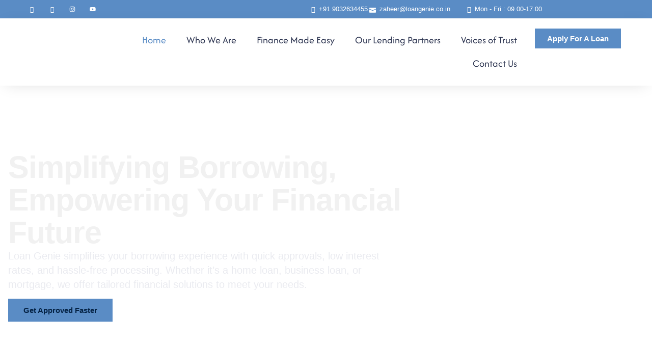

--- FILE ---
content_type: text/html; charset=UTF-8
request_url: https://loangenie.co.in/
body_size: 36645
content:
<!doctype html>
<html lang="en-US">
<head>
	<meta charset="UTF-8">
	<meta name="viewport" content="width=device-width, initial-scale=1">
	<link rel="profile" href="https://gmpg.org/xfn/11">
	<title>Loan Genie &#8211; Seamless Home &amp; Business Loans</title>
<meta name='robots' content='max-image-preview:large' />
	<style>img:is([sizes="auto" i], [sizes^="auto," i]) { contain-intrinsic-size: 3000px 1500px }</style>
	<link rel="alternate" type="application/rss+xml" title="Loan Genie &raquo; Feed" href="https://loangenie.co.in/feed/" />
<link rel="alternate" type="application/rss+xml" title="Loan Genie &raquo; Comments Feed" href="https://loangenie.co.in/comments/feed/" />
<script>
window._wpemojiSettings = {"baseUrl":"https:\/\/s.w.org\/images\/core\/emoji\/16.0.1\/72x72\/","ext":".png","svgUrl":"https:\/\/s.w.org\/images\/core\/emoji\/16.0.1\/svg\/","svgExt":".svg","source":{"concatemoji":"https:\/\/loangenie.co.in\/wp-includes\/js\/wp-emoji-release.min.js?ver=6.8.3"}};
/*! This file is auto-generated */
!function(s,n){var o,i,e;function c(e){try{var t={supportTests:e,timestamp:(new Date).valueOf()};sessionStorage.setItem(o,JSON.stringify(t))}catch(e){}}function p(e,t,n){e.clearRect(0,0,e.canvas.width,e.canvas.height),e.fillText(t,0,0);var t=new Uint32Array(e.getImageData(0,0,e.canvas.width,e.canvas.height).data),a=(e.clearRect(0,0,e.canvas.width,e.canvas.height),e.fillText(n,0,0),new Uint32Array(e.getImageData(0,0,e.canvas.width,e.canvas.height).data));return t.every(function(e,t){return e===a[t]})}function u(e,t){e.clearRect(0,0,e.canvas.width,e.canvas.height),e.fillText(t,0,0);for(var n=e.getImageData(16,16,1,1),a=0;a<n.data.length;a++)if(0!==n.data[a])return!1;return!0}function f(e,t,n,a){switch(t){case"flag":return n(e,"\ud83c\udff3\ufe0f\u200d\u26a7\ufe0f","\ud83c\udff3\ufe0f\u200b\u26a7\ufe0f")?!1:!n(e,"\ud83c\udde8\ud83c\uddf6","\ud83c\udde8\u200b\ud83c\uddf6")&&!n(e,"\ud83c\udff4\udb40\udc67\udb40\udc62\udb40\udc65\udb40\udc6e\udb40\udc67\udb40\udc7f","\ud83c\udff4\u200b\udb40\udc67\u200b\udb40\udc62\u200b\udb40\udc65\u200b\udb40\udc6e\u200b\udb40\udc67\u200b\udb40\udc7f");case"emoji":return!a(e,"\ud83e\udedf")}return!1}function g(e,t,n,a){var r="undefined"!=typeof WorkerGlobalScope&&self instanceof WorkerGlobalScope?new OffscreenCanvas(300,150):s.createElement("canvas"),o=r.getContext("2d",{willReadFrequently:!0}),i=(o.textBaseline="top",o.font="600 32px Arial",{});return e.forEach(function(e){i[e]=t(o,e,n,a)}),i}function t(e){var t=s.createElement("script");t.src=e,t.defer=!0,s.head.appendChild(t)}"undefined"!=typeof Promise&&(o="wpEmojiSettingsSupports",i=["flag","emoji"],n.supports={everything:!0,everythingExceptFlag:!0},e=new Promise(function(e){s.addEventListener("DOMContentLoaded",e,{once:!0})}),new Promise(function(t){var n=function(){try{var e=JSON.parse(sessionStorage.getItem(o));if("object"==typeof e&&"number"==typeof e.timestamp&&(new Date).valueOf()<e.timestamp+604800&&"object"==typeof e.supportTests)return e.supportTests}catch(e){}return null}();if(!n){if("undefined"!=typeof Worker&&"undefined"!=typeof OffscreenCanvas&&"undefined"!=typeof URL&&URL.createObjectURL&&"undefined"!=typeof Blob)try{var e="postMessage("+g.toString()+"("+[JSON.stringify(i),f.toString(),p.toString(),u.toString()].join(",")+"));",a=new Blob([e],{type:"text/javascript"}),r=new Worker(URL.createObjectURL(a),{name:"wpTestEmojiSupports"});return void(r.onmessage=function(e){c(n=e.data),r.terminate(),t(n)})}catch(e){}c(n=g(i,f,p,u))}t(n)}).then(function(e){for(var t in e)n.supports[t]=e[t],n.supports.everything=n.supports.everything&&n.supports[t],"flag"!==t&&(n.supports.everythingExceptFlag=n.supports.everythingExceptFlag&&n.supports[t]);n.supports.everythingExceptFlag=n.supports.everythingExceptFlag&&!n.supports.flag,n.DOMReady=!1,n.readyCallback=function(){n.DOMReady=!0}}).then(function(){return e}).then(function(){var e;n.supports.everything||(n.readyCallback(),(e=n.source||{}).concatemoji?t(e.concatemoji):e.wpemoji&&e.twemoji&&(t(e.twemoji),t(e.wpemoji)))}))}((window,document),window._wpemojiSettings);
</script>

<style id='wp-emoji-styles-inline-css'>

	img.wp-smiley, img.emoji {
		display: inline !important;
		border: none !important;
		box-shadow: none !important;
		height: 1em !important;
		width: 1em !important;
		margin: 0 0.07em !important;
		vertical-align: -0.1em !important;
		background: none !important;
		padding: 0 !important;
	}
</style>
<style id='global-styles-inline-css'>
:root{--wp--preset--aspect-ratio--square: 1;--wp--preset--aspect-ratio--4-3: 4/3;--wp--preset--aspect-ratio--3-4: 3/4;--wp--preset--aspect-ratio--3-2: 3/2;--wp--preset--aspect-ratio--2-3: 2/3;--wp--preset--aspect-ratio--16-9: 16/9;--wp--preset--aspect-ratio--9-16: 9/16;--wp--preset--color--black: #000000;--wp--preset--color--cyan-bluish-gray: #abb8c3;--wp--preset--color--white: #ffffff;--wp--preset--color--pale-pink: #f78da7;--wp--preset--color--vivid-red: #cf2e2e;--wp--preset--color--luminous-vivid-orange: #ff6900;--wp--preset--color--luminous-vivid-amber: #fcb900;--wp--preset--color--light-green-cyan: #7bdcb5;--wp--preset--color--vivid-green-cyan: #00d084;--wp--preset--color--pale-cyan-blue: #8ed1fc;--wp--preset--color--vivid-cyan-blue: #0693e3;--wp--preset--color--vivid-purple: #9b51e0;--wp--preset--gradient--vivid-cyan-blue-to-vivid-purple: linear-gradient(135deg,rgba(6,147,227,1) 0%,rgb(155,81,224) 100%);--wp--preset--gradient--light-green-cyan-to-vivid-green-cyan: linear-gradient(135deg,rgb(122,220,180) 0%,rgb(0,208,130) 100%);--wp--preset--gradient--luminous-vivid-amber-to-luminous-vivid-orange: linear-gradient(135deg,rgba(252,185,0,1) 0%,rgba(255,105,0,1) 100%);--wp--preset--gradient--luminous-vivid-orange-to-vivid-red: linear-gradient(135deg,rgba(255,105,0,1) 0%,rgb(207,46,46) 100%);--wp--preset--gradient--very-light-gray-to-cyan-bluish-gray: linear-gradient(135deg,rgb(238,238,238) 0%,rgb(169,184,195) 100%);--wp--preset--gradient--cool-to-warm-spectrum: linear-gradient(135deg,rgb(74,234,220) 0%,rgb(151,120,209) 20%,rgb(207,42,186) 40%,rgb(238,44,130) 60%,rgb(251,105,98) 80%,rgb(254,248,76) 100%);--wp--preset--gradient--blush-light-purple: linear-gradient(135deg,rgb(255,206,236) 0%,rgb(152,150,240) 100%);--wp--preset--gradient--blush-bordeaux: linear-gradient(135deg,rgb(254,205,165) 0%,rgb(254,45,45) 50%,rgb(107,0,62) 100%);--wp--preset--gradient--luminous-dusk: linear-gradient(135deg,rgb(255,203,112) 0%,rgb(199,81,192) 50%,rgb(65,88,208) 100%);--wp--preset--gradient--pale-ocean: linear-gradient(135deg,rgb(255,245,203) 0%,rgb(182,227,212) 50%,rgb(51,167,181) 100%);--wp--preset--gradient--electric-grass: linear-gradient(135deg,rgb(202,248,128) 0%,rgb(113,206,126) 100%);--wp--preset--gradient--midnight: linear-gradient(135deg,rgb(2,3,129) 0%,rgb(40,116,252) 100%);--wp--preset--font-size--small: 13px;--wp--preset--font-size--medium: 20px;--wp--preset--font-size--large: 36px;--wp--preset--font-size--x-large: 42px;--wp--preset--spacing--20: 0.44rem;--wp--preset--spacing--30: 0.67rem;--wp--preset--spacing--40: 1rem;--wp--preset--spacing--50: 1.5rem;--wp--preset--spacing--60: 2.25rem;--wp--preset--spacing--70: 3.38rem;--wp--preset--spacing--80: 5.06rem;--wp--preset--shadow--natural: 6px 6px 9px rgba(0, 0, 0, 0.2);--wp--preset--shadow--deep: 12px 12px 50px rgba(0, 0, 0, 0.4);--wp--preset--shadow--sharp: 6px 6px 0px rgba(0, 0, 0, 0.2);--wp--preset--shadow--outlined: 6px 6px 0px -3px rgba(255, 255, 255, 1), 6px 6px rgba(0, 0, 0, 1);--wp--preset--shadow--crisp: 6px 6px 0px rgba(0, 0, 0, 1);}:root { --wp--style--global--content-size: 800px;--wp--style--global--wide-size: 1200px; }:where(body) { margin: 0; }.wp-site-blocks > .alignleft { float: left; margin-right: 2em; }.wp-site-blocks > .alignright { float: right; margin-left: 2em; }.wp-site-blocks > .aligncenter { justify-content: center; margin-left: auto; margin-right: auto; }:where(.wp-site-blocks) > * { margin-block-start: 24px; margin-block-end: 0; }:where(.wp-site-blocks) > :first-child { margin-block-start: 0; }:where(.wp-site-blocks) > :last-child { margin-block-end: 0; }:root { --wp--style--block-gap: 24px; }:root :where(.is-layout-flow) > :first-child{margin-block-start: 0;}:root :where(.is-layout-flow) > :last-child{margin-block-end: 0;}:root :where(.is-layout-flow) > *{margin-block-start: 24px;margin-block-end: 0;}:root :where(.is-layout-constrained) > :first-child{margin-block-start: 0;}:root :where(.is-layout-constrained) > :last-child{margin-block-end: 0;}:root :where(.is-layout-constrained) > *{margin-block-start: 24px;margin-block-end: 0;}:root :where(.is-layout-flex){gap: 24px;}:root :where(.is-layout-grid){gap: 24px;}.is-layout-flow > .alignleft{float: left;margin-inline-start: 0;margin-inline-end: 2em;}.is-layout-flow > .alignright{float: right;margin-inline-start: 2em;margin-inline-end: 0;}.is-layout-flow > .aligncenter{margin-left: auto !important;margin-right: auto !important;}.is-layout-constrained > .alignleft{float: left;margin-inline-start: 0;margin-inline-end: 2em;}.is-layout-constrained > .alignright{float: right;margin-inline-start: 2em;margin-inline-end: 0;}.is-layout-constrained > .aligncenter{margin-left: auto !important;margin-right: auto !important;}.is-layout-constrained > :where(:not(.alignleft):not(.alignright):not(.alignfull)){max-width: var(--wp--style--global--content-size);margin-left: auto !important;margin-right: auto !important;}.is-layout-constrained > .alignwide{max-width: var(--wp--style--global--wide-size);}body .is-layout-flex{display: flex;}.is-layout-flex{flex-wrap: wrap;align-items: center;}.is-layout-flex > :is(*, div){margin: 0;}body .is-layout-grid{display: grid;}.is-layout-grid > :is(*, div){margin: 0;}body{padding-top: 0px;padding-right: 0px;padding-bottom: 0px;padding-left: 0px;}a:where(:not(.wp-element-button)){text-decoration: underline;}:root :where(.wp-element-button, .wp-block-button__link){background-color: #32373c;border-width: 0;color: #fff;font-family: inherit;font-size: inherit;line-height: inherit;padding: calc(0.667em + 2px) calc(1.333em + 2px);text-decoration: none;}.has-black-color{color: var(--wp--preset--color--black) !important;}.has-cyan-bluish-gray-color{color: var(--wp--preset--color--cyan-bluish-gray) !important;}.has-white-color{color: var(--wp--preset--color--white) !important;}.has-pale-pink-color{color: var(--wp--preset--color--pale-pink) !important;}.has-vivid-red-color{color: var(--wp--preset--color--vivid-red) !important;}.has-luminous-vivid-orange-color{color: var(--wp--preset--color--luminous-vivid-orange) !important;}.has-luminous-vivid-amber-color{color: var(--wp--preset--color--luminous-vivid-amber) !important;}.has-light-green-cyan-color{color: var(--wp--preset--color--light-green-cyan) !important;}.has-vivid-green-cyan-color{color: var(--wp--preset--color--vivid-green-cyan) !important;}.has-pale-cyan-blue-color{color: var(--wp--preset--color--pale-cyan-blue) !important;}.has-vivid-cyan-blue-color{color: var(--wp--preset--color--vivid-cyan-blue) !important;}.has-vivid-purple-color{color: var(--wp--preset--color--vivid-purple) !important;}.has-black-background-color{background-color: var(--wp--preset--color--black) !important;}.has-cyan-bluish-gray-background-color{background-color: var(--wp--preset--color--cyan-bluish-gray) !important;}.has-white-background-color{background-color: var(--wp--preset--color--white) !important;}.has-pale-pink-background-color{background-color: var(--wp--preset--color--pale-pink) !important;}.has-vivid-red-background-color{background-color: var(--wp--preset--color--vivid-red) !important;}.has-luminous-vivid-orange-background-color{background-color: var(--wp--preset--color--luminous-vivid-orange) !important;}.has-luminous-vivid-amber-background-color{background-color: var(--wp--preset--color--luminous-vivid-amber) !important;}.has-light-green-cyan-background-color{background-color: var(--wp--preset--color--light-green-cyan) !important;}.has-vivid-green-cyan-background-color{background-color: var(--wp--preset--color--vivid-green-cyan) !important;}.has-pale-cyan-blue-background-color{background-color: var(--wp--preset--color--pale-cyan-blue) !important;}.has-vivid-cyan-blue-background-color{background-color: var(--wp--preset--color--vivid-cyan-blue) !important;}.has-vivid-purple-background-color{background-color: var(--wp--preset--color--vivid-purple) !important;}.has-black-border-color{border-color: var(--wp--preset--color--black) !important;}.has-cyan-bluish-gray-border-color{border-color: var(--wp--preset--color--cyan-bluish-gray) !important;}.has-white-border-color{border-color: var(--wp--preset--color--white) !important;}.has-pale-pink-border-color{border-color: var(--wp--preset--color--pale-pink) !important;}.has-vivid-red-border-color{border-color: var(--wp--preset--color--vivid-red) !important;}.has-luminous-vivid-orange-border-color{border-color: var(--wp--preset--color--luminous-vivid-orange) !important;}.has-luminous-vivid-amber-border-color{border-color: var(--wp--preset--color--luminous-vivid-amber) !important;}.has-light-green-cyan-border-color{border-color: var(--wp--preset--color--light-green-cyan) !important;}.has-vivid-green-cyan-border-color{border-color: var(--wp--preset--color--vivid-green-cyan) !important;}.has-pale-cyan-blue-border-color{border-color: var(--wp--preset--color--pale-cyan-blue) !important;}.has-vivid-cyan-blue-border-color{border-color: var(--wp--preset--color--vivid-cyan-blue) !important;}.has-vivid-purple-border-color{border-color: var(--wp--preset--color--vivid-purple) !important;}.has-vivid-cyan-blue-to-vivid-purple-gradient-background{background: var(--wp--preset--gradient--vivid-cyan-blue-to-vivid-purple) !important;}.has-light-green-cyan-to-vivid-green-cyan-gradient-background{background: var(--wp--preset--gradient--light-green-cyan-to-vivid-green-cyan) !important;}.has-luminous-vivid-amber-to-luminous-vivid-orange-gradient-background{background: var(--wp--preset--gradient--luminous-vivid-amber-to-luminous-vivid-orange) !important;}.has-luminous-vivid-orange-to-vivid-red-gradient-background{background: var(--wp--preset--gradient--luminous-vivid-orange-to-vivid-red) !important;}.has-very-light-gray-to-cyan-bluish-gray-gradient-background{background: var(--wp--preset--gradient--very-light-gray-to-cyan-bluish-gray) !important;}.has-cool-to-warm-spectrum-gradient-background{background: var(--wp--preset--gradient--cool-to-warm-spectrum) !important;}.has-blush-light-purple-gradient-background{background: var(--wp--preset--gradient--blush-light-purple) !important;}.has-blush-bordeaux-gradient-background{background: var(--wp--preset--gradient--blush-bordeaux) !important;}.has-luminous-dusk-gradient-background{background: var(--wp--preset--gradient--luminous-dusk) !important;}.has-pale-ocean-gradient-background{background: var(--wp--preset--gradient--pale-ocean) !important;}.has-electric-grass-gradient-background{background: var(--wp--preset--gradient--electric-grass) !important;}.has-midnight-gradient-background{background: var(--wp--preset--gradient--midnight) !important;}.has-small-font-size{font-size: var(--wp--preset--font-size--small) !important;}.has-medium-font-size{font-size: var(--wp--preset--font-size--medium) !important;}.has-large-font-size{font-size: var(--wp--preset--font-size--large) !important;}.has-x-large-font-size{font-size: var(--wp--preset--font-size--x-large) !important;}
:root :where(.wp-block-pullquote){font-size: 1.5em;line-height: 1.6;}
</style>
<link rel='stylesheet' id='hello-elementor-css' href='https://loangenie.co.in/wp-content/themes/hello-elementor/style.min.css?ver=3.3.0' media='all' />
<link rel='stylesheet' id='hello-elementor-theme-style-css' href='https://loangenie.co.in/wp-content/themes/hello-elementor/theme.min.css?ver=3.3.0' media='all' />
<link rel='stylesheet' id='hello-elementor-header-footer-css' href='https://loangenie.co.in/wp-content/themes/hello-elementor/header-footer.min.css?ver=3.3.0' media='all' />
<link rel='stylesheet' id='elementor-frontend-css' href='https://loangenie.co.in/wp-content/plugins/elementor/assets/css/frontend.min.css?ver=3.33.4' media='all' />
<link rel='stylesheet' id='elementor-post-13-css' href='https://loangenie.co.in/wp-content/uploads/elementor/css/post-13.css?ver=1769012215' media='all' />
<link rel='stylesheet' id='widget-social-icons-css' href='https://loangenie.co.in/wp-content/plugins/elementor/assets/css/widget-social-icons.min.css?ver=3.33.4' media='all' />
<link rel='stylesheet' id='e-apple-webkit-css' href='https://loangenie.co.in/wp-content/plugins/elementor/assets/css/conditionals/apple-webkit.min.css?ver=3.33.4' media='all' />
<link rel='stylesheet' id='widget-icon-list-css' href='https://loangenie.co.in/wp-content/plugins/elementor/assets/css/widget-icon-list.min.css?ver=3.33.4' media='all' />
<link rel='stylesheet' id='widget-image-css' href='https://loangenie.co.in/wp-content/plugins/elementor/assets/css/widget-image.min.css?ver=3.33.4' media='all' />
<link rel='stylesheet' id='widget-nav-menu-css' href='https://loangenie.co.in/wp-content/plugins/elementor-pro/assets/css/widget-nav-menu.min.css?ver=3.26.3' media='all' />
<link rel='stylesheet' id='e-animation-fadeInUp-css' href='https://loangenie.co.in/wp-content/plugins/elementor/assets/lib/animations/styles/fadeInUp.min.css?ver=3.33.4' media='all' />
<link rel='stylesheet' id='widget-heading-css' href='https://loangenie.co.in/wp-content/plugins/elementor/assets/css/widget-heading.min.css?ver=3.33.4' media='all' />
<link rel='stylesheet' id='e-animation-fadeIn-css' href='https://loangenie.co.in/wp-content/plugins/elementor/assets/lib/animations/styles/fadeIn.min.css?ver=3.33.4' media='all' />
<link rel='stylesheet' id='swiper-css' href='https://loangenie.co.in/wp-content/plugins/elementor/assets/lib/swiper/v8/css/swiper.min.css?ver=8.4.5' media='all' />
<link rel='stylesheet' id='e-swiper-css' href='https://loangenie.co.in/wp-content/plugins/elementor/assets/css/conditionals/e-swiper.min.css?ver=3.33.4' media='all' />
<link rel='stylesheet' id='e-animation-fadeInLeft-css' href='https://loangenie.co.in/wp-content/plugins/elementor/assets/lib/animations/styles/fadeInLeft.min.css?ver=3.33.4' media='all' />
<link rel='stylesheet' id='widget-divider-css' href='https://loangenie.co.in/wp-content/plugins/elementor/assets/css/widget-divider.min.css?ver=3.33.4' media='all' />
<link rel='stylesheet' id='e-animation-rotateInUpRight-css' href='https://loangenie.co.in/wp-content/plugins/elementor/assets/lib/animations/styles/rotateInUpRight.min.css?ver=3.33.4' media='all' />
<link rel='stylesheet' id='widget-icon-box-css' href='https://loangenie.co.in/wp-content/plugins/elementor/assets/css/widget-icon-box.min.css?ver=3.33.4' media='all' />
<link rel='stylesheet' id='widget-counter-css' href='https://loangenie.co.in/wp-content/plugins/elementor/assets/css/widget-counter.min.css?ver=3.33.4' media='all' />
<link rel='stylesheet' id='e-animation-fadeInRight-css' href='https://loangenie.co.in/wp-content/plugins/elementor/assets/lib/animations/styles/fadeInRight.min.css?ver=3.33.4' media='all' />
<link rel='stylesheet' id='widget-form-css' href='https://loangenie.co.in/wp-content/plugins/elementor-pro/assets/css/widget-form.min.css?ver=3.26.3' media='all' />
<link rel='stylesheet' id='elementor-post-8-css' href='https://loangenie.co.in/wp-content/uploads/elementor/css/post-8.css?ver=1769013743' media='all' />
<link rel='stylesheet' id='elementor-post-56-css' href='https://loangenie.co.in/wp-content/uploads/elementor/css/post-56.css?ver=1769012216' media='all' />
<link rel='stylesheet' id='elementor-post-50-css' href='https://loangenie.co.in/wp-content/uploads/elementor/css/post-50.css?ver=1769012216' media='all' />
<link rel='stylesheet' id='ekit-widget-styles-css' href='https://loangenie.co.in/wp-content/plugins/elementskit-lite/widgets/init/assets/css/widget-styles.css?ver=3.7.2' media='all' />
<link rel='stylesheet' id='ekit-responsive-css' href='https://loangenie.co.in/wp-content/plugins/elementskit-lite/widgets/init/assets/css/responsive.css?ver=3.7.2' media='all' />
<link rel='stylesheet' id='elementor-gf-local-raleway-css' href='https://loangenie.co.in/wp-content/uploads/elementor/google-fonts/css/raleway.css?ver=1750474658' media='all' />
<link rel='stylesheet' id='elementor-gf-local-inter-css' href='https://loangenie.co.in/wp-content/uploads/elementor/google-fonts/css/inter.css?ver=1750474660' media='all' />
<link rel='stylesheet' id='elementor-gf-local-bitter-css' href='https://loangenie.co.in/wp-content/uploads/elementor/google-fonts/css/bitter.css?ver=1750474662' media='all' />
<link rel='stylesheet' id='elementor-gf-local-roboto-css' href='https://loangenie.co.in/wp-content/uploads/elementor/google-fonts/css/roboto.css?ver=1750474666' media='all' />
<link rel='stylesheet' id='elementor-gf-local-afacad-css' href='https://loangenie.co.in/wp-content/uploads/elementor/google-fonts/css/afacad.css?ver=1750474666' media='all' />
<link rel='stylesheet' id='elementor-icons-ekiticons-css' href='https://loangenie.co.in/wp-content/plugins/elementskit-lite/modules/elementskit-icon-pack/assets/css/ekiticons.css?ver=3.7.2' media='all' />
<link rel='stylesheet' id='elementor-icons-skb_cife-themify-icon-css' href='https://loangenie.co.in/wp-content/plugins/skyboot-custom-icons-for-elementor/assets/css/themify.css?ver=1.1.0' media='all' />
<link rel='stylesheet' id='elementor-icons-skb_cife-elegant-icon-css' href='https://loangenie.co.in/wp-content/plugins/skyboot-custom-icons-for-elementor/assets/css/elegant.css?ver=1.1.0' media='all' />
<script src="https://loangenie.co.in/wp-includes/js/jquery/jquery.min.js?ver=3.7.1" id="jquery-core-js"></script>
<script src="https://loangenie.co.in/wp-includes/js/jquery/jquery-migrate.min.js?ver=3.4.1" id="jquery-migrate-js"></script>
<link rel="https://api.w.org/" href="https://loangenie.co.in/wp-json/" /><link rel="alternate" title="JSON" type="application/json" href="https://loangenie.co.in/wp-json/wp/v2/pages/8" /><link rel="EditURI" type="application/rsd+xml" title="RSD" href="https://loangenie.co.in/xmlrpc.php?rsd" />
<meta name="generator" content="WordPress 6.8.3" />
<link rel="canonical" href="https://loangenie.co.in/" />
<link rel='shortlink' href='https://loangenie.co.in/' />
<link rel="alternate" title="oEmbed (JSON)" type="application/json+oembed" href="https://loangenie.co.in/wp-json/oembed/1.0/embed?url=https%3A%2F%2Floangenie.co.in%2F" />
<link rel="alternate" title="oEmbed (XML)" type="text/xml+oembed" href="https://loangenie.co.in/wp-json/oembed/1.0/embed?url=https%3A%2F%2Floangenie.co.in%2F&#038;format=xml" />
<meta name="generator" content="Elementor 3.33.4; features: e_font_icon_svg, additional_custom_breakpoints; settings: css_print_method-external, google_font-enabled, font_display-swap">
			<style>
				.e-con.e-parent:nth-of-type(n+4):not(.e-lazyloaded):not(.e-no-lazyload),
				.e-con.e-parent:nth-of-type(n+4):not(.e-lazyloaded):not(.e-no-lazyload) * {
					background-image: none !important;
				}
				@media screen and (max-height: 1024px) {
					.e-con.e-parent:nth-of-type(n+3):not(.e-lazyloaded):not(.e-no-lazyload),
					.e-con.e-parent:nth-of-type(n+3):not(.e-lazyloaded):not(.e-no-lazyload) * {
						background-image: none !important;
					}
				}
				@media screen and (max-height: 640px) {
					.e-con.e-parent:nth-of-type(n+2):not(.e-lazyloaded):not(.e-no-lazyload),
					.e-con.e-parent:nth-of-type(n+2):not(.e-lazyloaded):not(.e-no-lazyload) * {
						background-image: none !important;
					}
				}
			</style>
			<link rel="icon" href="https://loangenie.co.in/wp-content/uploads/2025/03/cropped-1701693835525-32x32.jpeg" sizes="32x32" />
<link rel="icon" href="https://loangenie.co.in/wp-content/uploads/2025/03/cropped-1701693835525-192x192.jpeg" sizes="192x192" />
<link rel="apple-touch-icon" href="https://loangenie.co.in/wp-content/uploads/2025/03/cropped-1701693835525-180x180.jpeg" />
<meta name="msapplication-TileImage" content="https://loangenie.co.in/wp-content/uploads/2025/03/cropped-1701693835525-270x270.jpeg" />
</head>
<body class="home wp-singular page-template page-template-elementor_header_footer page page-id-8 wp-custom-logo wp-embed-responsive wp-theme-hello-elementor theme-default elementor-default elementor-template-full-width elementor-kit-13 elementor-page elementor-page-8">


<a class="skip-link screen-reader-text" href="#content">Skip to content</a>

		<div data-elementor-type="header" data-elementor-id="56" class="elementor elementor-56 elementor-location-header" data-elementor-post-type="elementor_library">
			<div class="elementor-element elementor-element-3e1838e3 e-flex e-con-boxed e-con e-parent" data-id="3e1838e3" data-element_type="container" data-settings="{&quot;background_background&quot;:&quot;classic&quot;}">
					<div class="e-con-inner">
		<div class="elementor-element elementor-element-44e27989 e-con-full e-flex e-con e-child" data-id="44e27989" data-element_type="container">
				<div class="elementor-element elementor-element-3be0d706 elementor-shape-square e-grid-align-mobile-left elementor-grid-0 e-grid-align-center elementor-widget elementor-widget-social-icons" data-id="3be0d706" data-element_type="widget" data-widget_type="social-icons.default">
				<div class="elementor-widget-container">
							<div class="elementor-social-icons-wrapper elementor-grid" role="list">
							<span class="elementor-grid-item" role="listitem">
					<a class="elementor-icon elementor-social-icon elementor-social-icon-icon-facebook elementor-repeater-item-686e74b" href="#" target="_blank">
						<span class="elementor-screen-only">Icon-facebook</span>
						<i aria-hidden="true" class="icon icon-facebook"></i>					</a>
				</span>
							<span class="elementor-grid-item" role="listitem">
					<a class="elementor-icon elementor-social-icon elementor-social-icon-icon-linkedin elementor-repeater-item-be90206" href="#" target="_blank">
						<span class="elementor-screen-only">Icon-linkedin</span>
						<i aria-hidden="true" class="icon icon-linkedin"></i>					</a>
				</span>
							<span class="elementor-grid-item" role="listitem">
					<a class="elementor-icon elementor-social-icon elementor-social-icon-instagram elementor-repeater-item-fc92fc9" target="_blank">
						<span class="elementor-screen-only">Instagram</span>
						<svg aria-hidden="true" class="e-font-icon-svg e-fab-instagram" viewBox="0 0 448 512" xmlns="http://www.w3.org/2000/svg"><path d="M224.1 141c-63.6 0-114.9 51.3-114.9 114.9s51.3 114.9 114.9 114.9S339 319.5 339 255.9 287.7 141 224.1 141zm0 189.6c-41.1 0-74.7-33.5-74.7-74.7s33.5-74.7 74.7-74.7 74.7 33.5 74.7 74.7-33.6 74.7-74.7 74.7zm146.4-194.3c0 14.9-12 26.8-26.8 26.8-14.9 0-26.8-12-26.8-26.8s12-26.8 26.8-26.8 26.8 12 26.8 26.8zm76.1 27.2c-1.7-35.9-9.9-67.7-36.2-93.9-26.2-26.2-58-34.4-93.9-36.2-37-2.1-147.9-2.1-184.9 0-35.8 1.7-67.6 9.9-93.9 36.1s-34.4 58-36.2 93.9c-2.1 37-2.1 147.9 0 184.9 1.7 35.9 9.9 67.7 36.2 93.9s58 34.4 93.9 36.2c37 2.1 147.9 2.1 184.9 0 35.9-1.7 67.7-9.9 93.9-36.2 26.2-26.2 34.4-58 36.2-93.9 2.1-37 2.1-147.8 0-184.8zM398.8 388c-7.8 19.6-22.9 34.7-42.6 42.6-29.5 11.7-99.5 9-132.1 9s-102.7 2.6-132.1-9c-19.6-7.8-34.7-22.9-42.6-42.6-11.7-29.5-9-99.5-9-132.1s-2.6-102.7 9-132.1c7.8-19.6 22.9-34.7 42.6-42.6 29.5-11.7 99.5-9 132.1-9s102.7-2.6 132.1 9c19.6 7.8 34.7 22.9 42.6 42.6 11.7 29.5 9 99.5 9 132.1s2.7 102.7-9 132.1z"></path></svg>					</a>
				</span>
							<span class="elementor-grid-item" role="listitem">
					<a class="elementor-icon elementor-social-icon elementor-social-icon-youtube elementor-repeater-item-1467ff1" target="_blank">
						<span class="elementor-screen-only">Youtube</span>
						<svg aria-hidden="true" class="e-font-icon-svg e-fab-youtube" viewBox="0 0 576 512" xmlns="http://www.w3.org/2000/svg"><path d="M549.655 124.083c-6.281-23.65-24.787-42.276-48.284-48.597C458.781 64 288 64 288 64S117.22 64 74.629 75.486c-23.497 6.322-42.003 24.947-48.284 48.597-11.412 42.867-11.412 132.305-11.412 132.305s0 89.438 11.412 132.305c6.281 23.65 24.787 41.5 48.284 47.821C117.22 448 288 448 288 448s170.78 0 213.371-11.486c23.497-6.321 42.003-24.171 48.284-47.821 11.412-42.867 11.412-132.305 11.412-132.305s0-89.438-11.412-132.305zm-317.51 213.508V175.185l142.739 81.205-142.739 81.201z"></path></svg>					</a>
				</span>
					</div>
						</div>
				</div>
				</div>
		<div class="elementor-element elementor-element-d087027 e-con-full e-flex e-con e-child" data-id="d087027" data-element_type="container">
				</div>
		<div class="elementor-element elementor-element-6e809593 e-con-full e-flex e-con e-child" data-id="6e809593" data-element_type="container">
				<div class="elementor-element elementor-element-b238c5e elementor-icon-list--layout-inline elementor-hidden-mobile elementor-align-right elementor-widget__width-auto elementor-list-item-link-full_width elementor-widget elementor-widget-icon-list" data-id="b238c5e" data-element_type="widget" data-widget_type="icon-list.default">
				<div class="elementor-widget-container">
							<ul class="elementor-icon-list-items elementor-inline-items">
							<li class="elementor-icon-list-item elementor-inline-item">
											<span class="elementor-icon-list-icon">
							<i aria-hidden="true" class=" ti-headphone-alt"></i>						</span>
										<span class="elementor-icon-list-text">+91 9032634455</span>
									</li>
								<li class="elementor-icon-list-item elementor-inline-item">
											<span class="elementor-icon-list-icon">
							<i aria-hidden="true" class=" icon_mail"></i>						</span>
										<span class="elementor-icon-list-text">zaheer@loangenie.co.in</span>
									</li>
						</ul>
						</div>
				</div>
				<div class="elementor-element elementor-element-1995ae93 elementor-icon-list--layout-inline elementor-hidden-mobile elementor-align-right elementor-widget__width-auto elementor-hidden-tablet elementor-list-item-link-full_width elementor-widget elementor-widget-icon-list" data-id="1995ae93" data-element_type="widget" data-widget_type="icon-list.default">
				<div class="elementor-widget-container">
							<ul class="elementor-icon-list-items elementor-inline-items">
							<li class="elementor-icon-list-item elementor-inline-item">
											<span class="elementor-icon-list-icon">
							<i aria-hidden="true" class="icon icon-clock2"></i>						</span>
										<span class="elementor-icon-list-text">Mon - Fri : 09.00-17.00</span>
									</li>
						</ul>
						</div>
				</div>
				</div>
					</div>
				</div>
		<div class="elementor-element elementor-element-72beabd0 e-con-full elementor-hidden-desktop e-flex e-con e-parent" data-id="72beabd0" data-element_type="container">
		<div class="elementor-element elementor-element-11fa293e e-con-full e-flex e-con e-child" data-id="11fa293e" data-element_type="container" data-settings="{&quot;background_background&quot;:&quot;classic&quot;}">
				<div class="elementor-element elementor-element-11da014 elementor-widget elementor-widget-theme-site-logo elementor-widget-image" data-id="11da014" data-element_type="widget" data-widget_type="theme-site-logo.default">
				<div class="elementor-widget-container">
											<a href="https://loangenie.co.in">
			<img width="158" height="78" src="https://loangenie.co.in/wp-content/uploads/2025/03/Loan-Genie.avif" class="attachment-full size-full wp-image-110" alt="" />				</a>
											</div>
				</div>
				</div>
		<div class="elementor-element elementor-element-9377162 e-con-full e-flex e-con e-child" data-id="9377162" data-element_type="container">
				<div class="elementor-element elementor-element-240d3a2 ekit-off-canvas-position-right elementor-widget elementor-widget-elementskit-header-offcanvas" data-id="240d3a2" data-element_type="widget" data-widget_type="elementskit-header-offcanvas.default">
				<div class="elementor-widget-container">
					<div class="ekit-wid-con" >        <div class="ekit-offcanvas-toggle-wraper before">
            <a href="#" class="ekit_navSidebar-button ekit_offcanvas-sidebar" aria-label="offcanvas-menu">
                <i aria-hidden="true" class="icon icon-burger-menu"></i>            </a>
        </div>
        <!-- offset cart strart -->
        <!-- sidebar cart item -->
        <div class="ekit-sidebar-group info-group ekit-slide" data-settings="{&quot;disable_bodyscroll&quot;:&quot;&quot;}">
            <div class="ekit-overlay ekit-bg-black"></div>
            <div class="ekit-sidebar-widget">
                <div class="ekit_sidebar-widget-container">
                    <div class="ekit_widget-heading before">
                        <a href="#" class="ekit_close-side-widget" aria-label="close-icon">

							<svg aria-hidden="true" class="e-font-icon-svg e-fas-times" viewBox="0 0 352 512" xmlns="http://www.w3.org/2000/svg"><path d="M242.72 256l100.07-100.07c12.28-12.28 12.28-32.19 0-44.48l-22.24-22.24c-12.28-12.28-32.19-12.28-44.48 0L176 189.28 75.93 89.21c-12.28-12.28-32.19-12.28-44.48 0L9.21 111.45c-12.28 12.28-12.28 32.19 0 44.48L109.28 256 9.21 356.07c-12.28 12.28-12.28 32.19 0 44.48l22.24 22.24c12.28 12.28 32.2 12.28 44.48 0L176 322.72l100.07 100.07c12.28 12.28 32.2 12.28 44.48 0l22.24-22.24c12.28-12.28 12.28-32.19 0-44.48L242.72 256z"></path></svg>
                        </a>
                    </div>
                    <div class="ekit_sidebar-textwidget">
                        
		<div class="widgetarea_warper widgetarea_warper_editable" data-elementskit-widgetarea-key="240d3a2"  data-elementskit-widgetarea-index="99">
			<div class="widgetarea_warper_edit" data-elementskit-widgetarea-key="240d3a2" data-elementskit-widgetarea-index="99">
				<i class="eicon-edit" aria-hidden="true"></i>
				<span>Edit Content</span>
			</div>

								<div class="ekit-widget-area-container">
							<div data-elementor-type="wp-post" data-elementor-id="353" class="elementor elementor-353" data-elementor-post-type="elementskit_content">
				<div class="elementor-element elementor-element-5571b5a e-flex e-con-boxed e-con e-parent" data-id="5571b5a" data-element_type="container">
					<div class="e-con-inner">
				<div class="elementor-element elementor-element-ab93182 elementor-widget elementor-widget-theme-site-logo elementor-widget-image" data-id="ab93182" data-element_type="widget" data-widget_type="theme-site-logo.default">
				<div class="elementor-widget-container">
											<a href="https://loangenie.co.in">
			<img width="158" height="78" src="https://loangenie.co.in/wp-content/uploads/2025/03/Loan-Genie.avif" class="attachment-full size-full wp-image-110" alt="" />				</a>
											</div>
				</div>
					</div>
				</div>
		<div class="elementor-element elementor-element-d552a72 e-flex e-con-boxed e-con e-parent" data-id="d552a72" data-element_type="container">
					<div class="e-con-inner">
				<div class="elementor-element elementor-element-568c64d elementor-nav-menu__align-center elementor-nav-menu--dropdown-none elementor-widget elementor-widget-nav-menu" data-id="568c64d" data-element_type="widget" data-settings="{&quot;layout&quot;:&quot;vertical&quot;,&quot;submenu_icon&quot;:{&quot;value&quot;:&quot;&lt;svg class=\&quot;e-font-icon-svg e-fas-caret-down\&quot; viewBox=\&quot;0 0 320 512\&quot; xmlns=\&quot;http:\/\/www.w3.org\/2000\/svg\&quot;&gt;&lt;path d=\&quot;M31.3 192h257.3c17.8 0 26.7 21.5 14.1 34.1L174.1 354.8c-7.8 7.8-20.5 7.8-28.3 0L17.2 226.1C4.6 213.5 13.5 192 31.3 192z\&quot;&gt;&lt;\/path&gt;&lt;\/svg&gt;&quot;,&quot;library&quot;:&quot;fa-solid&quot;}}" data-widget_type="nav-menu.default">
				<div class="elementor-widget-container">
								<nav aria-label="Menu" class="elementor-nav-menu--main elementor-nav-menu__container elementor-nav-menu--layout-vertical e--pointer-none">
				<ul id="menu-1-568c64d" class="elementor-nav-menu sm-vertical"><li class="menu-item menu-item-type-post_type menu-item-object-page menu-item-home current-menu-item page_item page-item-8 current_page_item menu-item-115"><a href="https://loangenie.co.in/" aria-current="page" class="elementor-item elementor-item-active">Home</a></li>
<li class="menu-item menu-item-type-post_type menu-item-object-page menu-item-121"><a href="https://loangenie.co.in/who-we-are/" class="elementor-item">Who We Are</a></li>
<li class="menu-item menu-item-type-post_type menu-item-object-page menu-item-120"><a href="https://loangenie.co.in/finance-made-easy/" class="elementor-item">Finance Made Easy</a></li>
<li class="menu-item menu-item-type-post_type menu-item-object-page menu-item-119"><a href="https://loangenie.co.in/our-lending-partners/" class="elementor-item">Our Lending Partners</a></li>
<li class="menu-item menu-item-type-post_type menu-item-object-page menu-item-118"><a href="https://loangenie.co.in/voices-of-trust/" class="elementor-item">Voices of Trust</a></li>
<li class="menu-item menu-item-type-post_type menu-item-object-page menu-item-117"><a href="https://loangenie.co.in/contact-us/" class="elementor-item">Contact Us</a></li>
</ul>			</nav>
						<nav class="elementor-nav-menu--dropdown elementor-nav-menu__container" aria-hidden="true">
				<ul id="menu-2-568c64d" class="elementor-nav-menu sm-vertical"><li class="menu-item menu-item-type-post_type menu-item-object-page menu-item-home current-menu-item page_item page-item-8 current_page_item menu-item-115"><a href="https://loangenie.co.in/" aria-current="page" class="elementor-item elementor-item-active" tabindex="-1">Home</a></li>
<li class="menu-item menu-item-type-post_type menu-item-object-page menu-item-121"><a href="https://loangenie.co.in/who-we-are/" class="elementor-item" tabindex="-1">Who We Are</a></li>
<li class="menu-item menu-item-type-post_type menu-item-object-page menu-item-120"><a href="https://loangenie.co.in/finance-made-easy/" class="elementor-item" tabindex="-1">Finance Made Easy</a></li>
<li class="menu-item menu-item-type-post_type menu-item-object-page menu-item-119"><a href="https://loangenie.co.in/our-lending-partners/" class="elementor-item" tabindex="-1">Our Lending Partners</a></li>
<li class="menu-item menu-item-type-post_type menu-item-object-page menu-item-118"><a href="https://loangenie.co.in/voices-of-trust/" class="elementor-item" tabindex="-1">Voices of Trust</a></li>
<li class="menu-item menu-item-type-post_type menu-item-object-page menu-item-117"><a href="https://loangenie.co.in/contact-us/" class="elementor-item" tabindex="-1">Contact Us</a></li>
</ul>			</nav>
						</div>
				</div>
					</div>
				</div>
		<div class="elementor-element elementor-element-a86e401 e-flex e-con-boxed e-con e-parent" data-id="a86e401" data-element_type="container">
					<div class="e-con-inner">
				<div class="elementor-element elementor-element-1dd3614 elementor-align-center elementor-widget elementor-widget-button" data-id="1dd3614" data-element_type="widget" data-widget_type="button.default">
				<div class="elementor-widget-container">
									<div class="elementor-button-wrapper">
					<a class="elementor-button elementor-button-link elementor-size-sm" href="https://loangenie.co.in/apply-for-a-loan/">
						<span class="elementor-button-content-wrapper">
									<span class="elementor-button-text">Apply For A Loan</span>
					</span>
					</a>
				</div>
								</div>
				</div>
					</div>
				</div>
				</div>
							</div>
						</div>
		 
                    </div>
                </div>
            </div>
        </div> <!-- END sidebar widget item -->
        <!-- END offset cart strart -->
        </div>				</div>
				</div>
				</div>
				</div>
		<div class="elementor-element elementor-element-631492b e-con-full elementor-hidden-tablet elementor-hidden-mobile e-flex e-con e-parent" data-id="631492b" data-element_type="container">
		<div class="elementor-element elementor-element-b67fef2 e-con-full e-flex e-con e-child" data-id="b67fef2" data-element_type="container" data-settings="{&quot;background_background&quot;:&quot;classic&quot;}">
				<div class="elementor-element elementor-element-6246ed6 elementor-widget elementor-widget-theme-site-logo elementor-widget-image" data-id="6246ed6" data-element_type="widget" data-widget_type="theme-site-logo.default">
				<div class="elementor-widget-container">
											<a href="https://loangenie.co.in">
			<img width="158" height="78" src="https://loangenie.co.in/wp-content/uploads/2025/03/Loan-Genie.avif" class="attachment-full size-full wp-image-110" alt="" />				</a>
											</div>
				</div>
				</div>
		<div class="elementor-element elementor-element-1f013b9 e-con-full e-flex e-con e-child" data-id="1f013b9" data-element_type="container">
				<div class="elementor-element elementor-element-b054719 elementor-nav-menu__align-end elementor-nav-menu--dropdown-tablet elementor-nav-menu__text-align-aside elementor-nav-menu--toggle elementor-nav-menu--burger elementor-widget elementor-widget-nav-menu" data-id="b054719" data-element_type="widget" data-settings="{&quot;layout&quot;:&quot;horizontal&quot;,&quot;submenu_icon&quot;:{&quot;value&quot;:&quot;&lt;svg class=\&quot;e-font-icon-svg e-fas-caret-down\&quot; viewBox=\&quot;0 0 320 512\&quot; xmlns=\&quot;http:\/\/www.w3.org\/2000\/svg\&quot;&gt;&lt;path d=\&quot;M31.3 192h257.3c17.8 0 26.7 21.5 14.1 34.1L174.1 354.8c-7.8 7.8-20.5 7.8-28.3 0L17.2 226.1C4.6 213.5 13.5 192 31.3 192z\&quot;&gt;&lt;\/path&gt;&lt;\/svg&gt;&quot;,&quot;library&quot;:&quot;fa-solid&quot;},&quot;toggle&quot;:&quot;burger&quot;}" data-widget_type="nav-menu.default">
				<div class="elementor-widget-container">
								<nav aria-label="Menu" class="elementor-nav-menu--main elementor-nav-menu__container elementor-nav-menu--layout-horizontal e--pointer-none">
				<ul id="menu-1-b054719" class="elementor-nav-menu"><li class="menu-item menu-item-type-post_type menu-item-object-page menu-item-home current-menu-item page_item page-item-8 current_page_item menu-item-115"><a href="https://loangenie.co.in/" aria-current="page" class="elementor-item elementor-item-active">Home</a></li>
<li class="menu-item menu-item-type-post_type menu-item-object-page menu-item-121"><a href="https://loangenie.co.in/who-we-are/" class="elementor-item">Who We Are</a></li>
<li class="menu-item menu-item-type-post_type menu-item-object-page menu-item-120"><a href="https://loangenie.co.in/finance-made-easy/" class="elementor-item">Finance Made Easy</a></li>
<li class="menu-item menu-item-type-post_type menu-item-object-page menu-item-119"><a href="https://loangenie.co.in/our-lending-partners/" class="elementor-item">Our Lending Partners</a></li>
<li class="menu-item menu-item-type-post_type menu-item-object-page menu-item-118"><a href="https://loangenie.co.in/voices-of-trust/" class="elementor-item">Voices of Trust</a></li>
<li class="menu-item menu-item-type-post_type menu-item-object-page menu-item-117"><a href="https://loangenie.co.in/contact-us/" class="elementor-item">Contact Us</a></li>
</ul>			</nav>
					<div class="elementor-menu-toggle" role="button" tabindex="0" aria-label="Menu Toggle" aria-expanded="false">
			<svg aria-hidden="true" role="presentation" class="elementor-menu-toggle__icon--open e-font-icon-svg e-eicon-menu-bar" viewBox="0 0 1000 1000" xmlns="http://www.w3.org/2000/svg"><path d="M104 333H896C929 333 958 304 958 271S929 208 896 208H104C71 208 42 237 42 271S71 333 104 333ZM104 583H896C929 583 958 554 958 521S929 458 896 458H104C71 458 42 487 42 521S71 583 104 583ZM104 833H896C929 833 958 804 958 771S929 708 896 708H104C71 708 42 737 42 771S71 833 104 833Z"></path></svg><svg aria-hidden="true" role="presentation" class="elementor-menu-toggle__icon--close e-font-icon-svg e-eicon-close" viewBox="0 0 1000 1000" xmlns="http://www.w3.org/2000/svg"><path d="M742 167L500 408 258 167C246 154 233 150 217 150 196 150 179 158 167 167 154 179 150 196 150 212 150 229 154 242 171 254L408 500 167 742C138 771 138 800 167 829 196 858 225 858 254 829L496 587 738 829C750 842 767 846 783 846 800 846 817 842 829 829 842 817 846 804 846 783 846 767 842 750 829 737L588 500 833 258C863 229 863 200 833 171 804 137 775 137 742 167Z"></path></svg>		</div>
					<nav class="elementor-nav-menu--dropdown elementor-nav-menu__container" aria-hidden="true">
				<ul id="menu-2-b054719" class="elementor-nav-menu"><li class="menu-item menu-item-type-post_type menu-item-object-page menu-item-home current-menu-item page_item page-item-8 current_page_item menu-item-115"><a href="https://loangenie.co.in/" aria-current="page" class="elementor-item elementor-item-active" tabindex="-1">Home</a></li>
<li class="menu-item menu-item-type-post_type menu-item-object-page menu-item-121"><a href="https://loangenie.co.in/who-we-are/" class="elementor-item" tabindex="-1">Who We Are</a></li>
<li class="menu-item menu-item-type-post_type menu-item-object-page menu-item-120"><a href="https://loangenie.co.in/finance-made-easy/" class="elementor-item" tabindex="-1">Finance Made Easy</a></li>
<li class="menu-item menu-item-type-post_type menu-item-object-page menu-item-119"><a href="https://loangenie.co.in/our-lending-partners/" class="elementor-item" tabindex="-1">Our Lending Partners</a></li>
<li class="menu-item menu-item-type-post_type menu-item-object-page menu-item-118"><a href="https://loangenie.co.in/voices-of-trust/" class="elementor-item" tabindex="-1">Voices of Trust</a></li>
<li class="menu-item menu-item-type-post_type menu-item-object-page menu-item-117"><a href="https://loangenie.co.in/contact-us/" class="elementor-item" tabindex="-1">Contact Us</a></li>
</ul>			</nav>
						</div>
				</div>
				</div>
		<div class="elementor-element elementor-element-2551fb1 e-con-full elementor-hidden-mobile e-flex e-con e-child" data-id="2551fb1" data-element_type="container">
				<div class="elementor-element elementor-element-39a6815 elementor-align-right elementor-widget elementor-widget-button" data-id="39a6815" data-element_type="widget" data-widget_type="button.default">
				<div class="elementor-widget-container">
									<div class="elementor-button-wrapper">
					<a class="elementor-button elementor-button-link elementor-size-sm" href="https://loangenie.co.in/apply-for-a-loan/">
						<span class="elementor-button-content-wrapper">
						<span class="elementor-button-icon">
				<i aria-hidden="true" class=" las la-arrow-right"></i>			</span>
									<span class="elementor-button-text">Apply for a Loan</span>
					</span>
					</a>
				</div>
								</div>
				</div>
				</div>
				</div>
				</div>
				<div data-elementor-type="wp-page" data-elementor-id="8" class="elementor elementor-8" data-elementor-post-type="page">
				<div class="elementor-element elementor-element-42736f00 e-flex e-con-boxed e-con e-parent" data-id="42736f00" data-element_type="container" data-settings="{&quot;background_background&quot;:&quot;slideshow&quot;,&quot;background_slideshow_gallery&quot;:[{&quot;id&quot;:334,&quot;url&quot;:&quot;https:\/\/loangenie.co.in\/wp-content\/uploads\/2025\/03\/13830.jpg&quot;},{&quot;id&quot;:337,&quot;url&quot;:&quot;https:\/\/loangenie.co.in\/wp-content\/uploads\/2025\/03\/874.jpg&quot;}],&quot;background_slideshow_loop&quot;:&quot;yes&quot;,&quot;background_slideshow_slide_duration&quot;:5000,&quot;background_slideshow_slide_transition&quot;:&quot;fade&quot;,&quot;background_slideshow_transition_duration&quot;:500}">
					<div class="e-con-inner">
		<div class="elementor-element elementor-element-776bf06c e-con-full e-flex e-con e-child" data-id="776bf06c" data-element_type="container">
				<div class="elementor-element elementor-element-48072842 elementor-invisible elementor-widget elementor-widget-heading" data-id="48072842" data-element_type="widget" data-settings="{&quot;_animation&quot;:&quot;fadeInUp&quot;}" data-widget_type="heading.default">
				<div class="elementor-widget-container">
					<h2 class="elementor-heading-title elementor-size-default">Simplifying Borrowing, Empowering Your Financial Future</h2>				</div>
				</div>
				<div class="elementor-element elementor-element-3488ed3c elementor-invisible elementor-widget elementor-widget-text-editor" data-id="3488ed3c" data-element_type="widget" data-settings="{&quot;_animation&quot;:&quot;fadeInUp&quot;,&quot;_animation_delay&quot;:360}" data-widget_type="text-editor.default">
				<div class="elementor-widget-container">
									<p>Loan Genie simplifies your borrowing experience with quick approvals, low interest rates, and hassle-free processing. Whether it’s a home loan, business loan, or mortgage, we offer tailored financial solutions to meet your needs.</p>								</div>
				</div>
		<div class="elementor-element elementor-element-197efc06 e-flex e-con-boxed elementor-invisible e-con e-child" data-id="197efc06" data-element_type="container" data-settings="{&quot;animation&quot;:&quot;fadeIn&quot;,&quot;animation_delay&quot;:720}">
					<div class="e-con-inner">
				<div class="elementor-element elementor-element-a9b4f6c elementor-mobile-align-justify elementor-widget__width-auto elementor-widget-mobile__width-inherit elementor-widget elementor-widget-button" data-id="a9b4f6c" data-element_type="widget" data-widget_type="button.default">
				<div class="elementor-widget-container">
									<div class="elementor-button-wrapper">
					<a class="elementor-button elementor-button-link elementor-size-md" href="https://loangenie.co.in/finance-made-easy/">
						<span class="elementor-button-content-wrapper">
									<span class="elementor-button-text">Get Approved Faster</span>
					</span>
					</a>
				</div>
								</div>
				</div>
				<div class="elementor-element elementor-element-2aceaf58 elementor-mobile-align-justify elementor-widget__width-auto elementor-widget-mobile__width-inherit elementor-widget elementor-widget-button" data-id="2aceaf58" data-element_type="widget" data-widget_type="button.default">
				<div class="elementor-widget-container">
									<div class="elementor-button-wrapper">
					<a class="elementor-button elementor-button-link elementor-size-md" href="https://loangenie.co.in/apply-for-a-loan/">
						<span class="elementor-button-content-wrapper">
									<span class="elementor-button-text">Easy Loan Application</span>
					</span>
					</a>
				</div>
								</div>
				</div>
					</div>
				</div>
				</div>
					</div>
				</div>
		<div class="elementor-element elementor-element-7ab9139f e-flex e-con-boxed e-con e-parent" data-id="7ab9139f" data-element_type="container">
					<div class="e-con-inner">
		<div class="elementor-element elementor-element-300b2a0e e-con-full e-flex elementor-invisible e-con e-child" data-id="300b2a0e" data-element_type="container" data-settings="{&quot;background_background&quot;:&quot;classic&quot;,&quot;animation&quot;:&quot;rotateInUpRight&quot;,&quot;animation_delay&quot;:480}">
				<div class="elementor-element elementor-element-336d3382 elementor-widget elementor-widget-heading" data-id="336d3382" data-element_type="widget" data-widget_type="heading.default">
				<div class="elementor-widget-container">
					<h2 class="elementor-heading-title elementor-size-default">Low rates and affordable monthly payments</h2>				</div>
				</div>
				<div class="elementor-element elementor-element-6de51e6f elementor-widget__width-initial elementor-widget-divider--view-line elementor-invisible elementor-widget elementor-widget-divider" data-id="6de51e6f" data-element_type="widget" data-settings="{&quot;_animation&quot;:&quot;fadeInLeft&quot;}" data-widget_type="divider.default">
				<div class="elementor-widget-container">
							<div class="elementor-divider">
			<span class="elementor-divider-separator">
						</span>
		</div>
						</div>
				</div>
				</div>
		<div class="elementor-element elementor-element-1ac1a4 e-con-full e-flex elementor-invisible e-con e-child" data-id="1ac1a4" data-element_type="container" data-settings="{&quot;animation&quot;:&quot;fadeInLeft&quot;,&quot;animation_delay&quot;:240}">
				<div class="elementor-element elementor-element-c8128c4 elementor-view-default elementor-position-top elementor-mobile-position-top elementor-widget elementor-widget-icon-box" data-id="c8128c4" data-element_type="widget" data-widget_type="icon-box.default">
				<div class="elementor-widget-container">
							<div class="elementor-icon-box-wrapper">

						<div class="elementor-icon-box-icon">
				<span  class="elementor-icon">
				<i aria-hidden="true" class="icon icon-advanced-slider"></i>				</span>
			</div>
			
						<div class="elementor-icon-box-content">

									<h3 class="elementor-icon-box-title">
						<span  >
							Quick Approvals						</span>
					</h3>
				
									<p class="elementor-icon-box-description">
						Experience a hassle-free loan process with fast approvals and minimal paperwork, ensuring you get the funds you need without unnecessary delays.					</p>
				
			</div>
			
		</div>
						</div>
				</div>
				</div>
		<div class="elementor-element elementor-element-5e7bf690 e-con-full e-flex elementor-invisible e-con e-child" data-id="5e7bf690" data-element_type="container" data-settings="{&quot;animation&quot;:&quot;fadeInLeft&quot;,&quot;animation_delay&quot;:240}">
				<div class="elementor-element elementor-element-41ed889a elementor-view-default elementor-position-top elementor-mobile-position-top elementor-widget elementor-widget-icon-box" data-id="41ed889a" data-element_type="widget" data-widget_type="icon-box.default">
				<div class="elementor-widget-container">
							<div class="elementor-icon-box-wrapper">

						<div class="elementor-icon-box-icon">
				<span  class="elementor-icon">
				<i aria-hidden="true" class="icon icon-calculator1"></i>				</span>
			</div>
			
						<div class="elementor-icon-box-content">

									<h3 class="elementor-icon-box-title">
						<span  >
							Zero Mortgage Charges						</span>
					</h3>
				
									<p class="elementor-icon-box-description">
						Enjoy a unique benefit with zero mortgage processing fees, making Loan Genie the most cost-effective and customer-friendly choice for financing.					</p>
				
			</div>
			
		</div>
						</div>
				</div>
				</div>
		<div class="elementor-element elementor-element-5c42431 e-con-full e-flex elementor-invisible e-con e-child" data-id="5c42431" data-element_type="container" data-settings="{&quot;animation&quot;:&quot;fadeInLeft&quot;}">
				<div class="elementor-element elementor-element-174ab13b elementor-view-default elementor-position-top elementor-mobile-position-top elementor-widget elementor-widget-icon-box" data-id="174ab13b" data-element_type="widget" data-widget_type="icon-box.default">
				<div class="elementor-widget-container">
							<div class="elementor-icon-box-wrapper">

						<div class="elementor-icon-box-icon">
				<span  class="elementor-icon">
				<i aria-hidden="true" class="icon icon-wallet1"></i>				</span>
			</div>
			
						<div class="elementor-icon-box-content">

									<h3 class="elementor-icon-box-title">
						<span  >
							Wide Loan Options						</span>
					</h3>
				
									<p class="elementor-icon-box-description">
						From home loans to business and mortgage loans, we provide customized financial solutions with flexible repayment terms to suit your specific needs.					</p>
				
			</div>
			
		</div>
						</div>
				</div>
				</div>
					</div>
				</div>
		<div class="elementor-element elementor-element-8aa85ac e-flex e-con-boxed e-con e-parent" data-id="8aa85ac" data-element_type="container" data-settings="{&quot;background_background&quot;:&quot;classic&quot;}">
					<div class="e-con-inner">
		<div class="elementor-element elementor-element-4a3314a e-con-full e-flex e-con e-child" data-id="4a3314a" data-element_type="container">
				<div class="elementor-element elementor-element-4af0f91 elementor-invisible elementor-widget elementor-widget-image" data-id="4af0f91" data-element_type="widget" data-settings="{&quot;_animation&quot;:&quot;fadeInUp&quot;}" data-widget_type="image.default">
				<div class="elementor-widget-container">
															<img fetchpriority="high" decoding="async" width="1000" height="667" src="https://loangenie.co.in/wp-content/uploads/2025/03/164196.jpg" class="attachment-full size-full wp-image-302" alt="" srcset="https://loangenie.co.in/wp-content/uploads/2025/03/164196.jpg 1000w, https://loangenie.co.in/wp-content/uploads/2025/03/164196-300x200.jpg 300w, https://loangenie.co.in/wp-content/uploads/2025/03/164196-768x512.jpg 768w" sizes="(max-width: 1000px) 100vw, 1000px" />															</div>
				</div>
				<div class="elementor-element elementor-element-03a33e0 elementor-widget__width-initial elementor-absolute elementor-invisible elementor-widget elementor-widget-image" data-id="03a33e0" data-element_type="widget" data-settings="{&quot;_position&quot;:&quot;absolute&quot;,&quot;_animation&quot;:&quot;fadeInLeft&quot;}" data-widget_type="image.default">
				<div class="elementor-widget-container">
															<img decoding="async" width="1000" height="667" src="https://loangenie.co.in/wp-content/uploads/2025/03/17507.jpg" class="attachment-full size-full wp-image-304" alt="" srcset="https://loangenie.co.in/wp-content/uploads/2025/03/17507.jpg 1000w, https://loangenie.co.in/wp-content/uploads/2025/03/17507-300x200.jpg 300w, https://loangenie.co.in/wp-content/uploads/2025/03/17507-768x512.jpg 768w" sizes="(max-width: 1000px) 100vw, 1000px" />															</div>
				</div>
		<div class="elementor-element elementor-element-63382e5 e-con-full e-flex elementor-invisible e-con e-child" data-id="63382e5" data-element_type="container" data-settings="{&quot;background_background&quot;:&quot;classic&quot;,&quot;animation&quot;:&quot;fadeInRight&quot;}">
				<div class="elementor-element elementor-element-7daa7a3 elementor-widget__width-initial elementor-widget elementor-widget-counter" data-id="7daa7a3" data-element_type="widget" data-widget_type="counter.default">
				<div class="elementor-widget-container">
							<div class="elementor-counter">
			<div class="elementor-counter-title">Years Experience</div>			<div class="elementor-counter-number-wrapper">
				<span class="elementor-counter-number-prefix"></span>
				<span class="elementor-counter-number" data-duration="2000" data-to-value="20" data-from-value="0" data-delimiter=",">0</span>
				<span class="elementor-counter-number-suffix">+</span>
			</div>
		</div>
						</div>
				</div>
				<div class="elementor-element elementor-element-d671cd9 elementor-widget__width-initial elementor-widget elementor-widget-heading" data-id="d671cd9" data-element_type="widget" data-widget_type="heading.default">
				<div class="elementor-widget-container">
					<div class="elementor-heading-title elementor-size-default">Our expertise in the financial industry ensures you get the best loan solutions tailored to your needs.</div>				</div>
				</div>
				</div>
				</div>
		<div class="elementor-element elementor-element-78364ba e-con-full e-flex e-con e-child" data-id="78364ba" data-element_type="container">
				<div class="elementor-element elementor-element-5078a5f elementor-widget__width-inherit elementor-invisible elementor-widget elementor-widget-heading" data-id="5078a5f" data-element_type="widget" data-settings="{&quot;_animation&quot;:&quot;fadeIn&quot;,&quot;_animation_delay&quot;:480}" data-widget_type="heading.default">
				<div class="elementor-widget-container">
					<h2 class="elementor-heading-title elementor-size-default">Who We Are</h2>				</div>
				</div>
				<div class="elementor-element elementor-element-caf4a9c elementor-invisible elementor-widget elementor-widget-heading" data-id="caf4a9c" data-element_type="widget" data-settings="{&quot;_animation&quot;:&quot;fadeInUp&quot;}" data-widget_type="heading.default">
				<div class="elementor-widget-container">
					<h2 class="elementor-heading-title elementor-size-default">Making Borrowing Simple, Convenient, and Hassle-Free for You</h2>				</div>
				</div>
				<div class="elementor-element elementor-element-bff2604 elementor-widget elementor-widget-text-editor" data-id="bff2604" data-element_type="widget" data-widget_type="text-editor.default">
				<div class="elementor-widget-container">
									<p data-start="154" data-end="468">Finding the right loan should be simple and stress-free. Our wide range of loan solutions caters to individuals and businesses, ensuring that financial assistance is always within reach. Whether you need funds for expansion, homeownership, or personal growth, we have the perfect plan for you.</p><p data-start="470" data-end="706">With a seamless application process, quick approvals, and expert guidance, we make borrowing effortless. Our commitment to transparency and flexible terms ensures that you always get the best financial solution tailored to your needs.</p><p data-start="470" data-end="706">Experience hassle-free financing with trusted loan services. We prioritize customer satisfaction, providing reliable support at every step. Let us help you achieve your financial aspirations with confidence and ease.</p>								</div>
				</div>
		<div class="elementor-element elementor-element-d4fe854 e-flex e-con-boxed elementor-invisible e-con e-child" data-id="d4fe854" data-element_type="container" data-settings="{&quot;animation&quot;:&quot;fadeInLeft&quot;}">
					<div class="e-con-inner">
				<div class="elementor-element elementor-element-9abf79e elementor-align-center elementor-widget elementor-widget-button" data-id="9abf79e" data-element_type="widget" data-widget_type="button.default">
				<div class="elementor-widget-container">
									<div class="elementor-button-wrapper">
					<a class="elementor-button elementor-button-link elementor-size-sm" href="https://loangenie.co.in/who-we-are/">
						<span class="elementor-button-content-wrapper">
									<span class="elementor-button-text">Explore More About Loan Genie</span>
					</span>
					</a>
				</div>
								</div>
				</div>
					</div>
				</div>
				</div>
					</div>
				</div>
		<div class="elementor-element elementor-element-c2588e2 e-flex e-con-boxed e-con e-parent" data-id="c2588e2" data-element_type="container" data-settings="{&quot;background_background&quot;:&quot;classic&quot;}">
					<div class="e-con-inner">
		<div class="elementor-element elementor-element-3bf87f3 e-flex e-con-boxed e-con e-child" data-id="3bf87f3" data-element_type="container" data-settings="{&quot;background_background&quot;:&quot;classic&quot;}">
					<div class="e-con-inner">
		<div class="elementor-element elementor-element-773e6d1 e-flex e-con-boxed e-con e-child" data-id="773e6d1" data-element_type="container">
					<div class="e-con-inner">
				<div class="elementor-element elementor-element-3b5296e elementor-invisible elementor-widget elementor-widget-heading" data-id="3b5296e" data-element_type="widget" data-settings="{&quot;_animation&quot;:&quot;fadeIn&quot;,&quot;_animation_delay&quot;:480}" data-widget_type="heading.default">
				<div class="elementor-widget-container">
					<h2 class="elementor-heading-title elementor-size-default">What We Offer</h2>				</div>
				</div>
				<div class="elementor-element elementor-element-a5d97fd elementor-invisible elementor-widget elementor-widget-heading" data-id="a5d97fd" data-element_type="widget" data-settings="{&quot;_animation&quot;:&quot;fadeInUp&quot;}" data-widget_type="heading.default">
				<div class="elementor-widget-container">
					<h2 class="elementor-heading-title elementor-size-default">Your Trusted Partner in Financial Growth with Customized Loan Plans.</h2>				</div>
				</div>
				<div class="elementor-element elementor-element-03badd3 elementor-widget__width-initial elementor-widget elementor-widget-text-editor" data-id="03badd3" data-element_type="widget" data-widget_type="text-editor.default">
				<div class="elementor-widget-container">
									<p>Experience seamless loan options tailored to suit your personal and business needs. With flexible terms, quick approvals, and expert guidance, we ensure a smooth borrowing journey.</p>								</div>
				</div>
					</div>
				</div>
		<div class="elementor-element elementor-element-2397050 e-flex e-con-boxed elementor-invisible e-con e-child" data-id="2397050" data-element_type="container" data-settings="{&quot;animation&quot;:&quot;fadeInUp&quot;}">
					<div class="e-con-inner">
		<div class="elementor-element elementor-element-4ab6ecd e-flex e-con-boxed e-con e-child" data-id="4ab6ecd" data-element_type="container" data-settings="{&quot;background_background&quot;:&quot;classic&quot;}">
					<div class="e-con-inner">
				<div class="elementor-element elementor-element-8d0f07c elementor-widget elementor-widget-elementskit-heading" data-id="8d0f07c" data-element_type="widget" data-widget_type="elementskit-heading.default">
				<div class="elementor-widget-container">
					<div class="ekit-wid-con" ><div class="ekit-heading elementskit-section-title-wraper text_left   ekit_heading_tablet-   ekit_heading_mobile-"><h2 class="ekit-heading--title elementskit-section-title ">Business Loans</h2>				<div class='ekit-heading__description'>
					<p>Get the capital you need to expand, upgrade, or grow your business with flexible loan options designed to meet your financial goals effortlessly.</p>
				</div>
			</div></div>				</div>
				</div>
				<div class="elementor-element elementor-element-a0fd2ec elementor-widget elementor-widget-button" data-id="a0fd2ec" data-element_type="widget" data-widget_type="button.default">
				<div class="elementor-widget-container">
									<div class="elementor-button-wrapper">
					<a class="elementor-button elementor-button-link elementor-size-sm" href="https://loangenie.co.in/apply-for-a-loan/">
						<span class="elementor-button-content-wrapper">
									<span class="elementor-button-text">Request Loan Assistance</span>
					</span>
					</a>
				</div>
								</div>
				</div>
				<div class="elementor-element elementor-element-8839934 elementor-absolute elementor-view-default elementor-widget elementor-widget-icon" data-id="8839934" data-element_type="widget" data-settings="{&quot;_position&quot;:&quot;absolute&quot;}" data-widget_type="icon.default">
				<div class="elementor-widget-container">
							<div class="elementor-icon-wrapper">
			<div class="elementor-icon">
			<svg aria-hidden="true" class="e-font-icon-svg e-fas-business-time" viewBox="0 0 640 512" xmlns="http://www.w3.org/2000/svg"><path d="M496 224c-79.59 0-144 64.41-144 144s64.41 144 144 144 144-64.41 144-144-64.41-144-144-144zm64 150.29c0 5.34-4.37 9.71-9.71 9.71h-60.57c-5.34 0-9.71-4.37-9.71-9.71v-76.57c0-5.34 4.37-9.71 9.71-9.71h12.57c5.34 0 9.71 4.37 9.71 9.71V352h38.29c5.34 0 9.71 4.37 9.71 9.71v12.58zM496 192c5.4 0 10.72.33 16 .81V144c0-25.6-22.4-48-48-48h-80V48c0-25.6-22.4-48-48-48H176c-25.6 0-48 22.4-48 48v48H48c-25.6 0-48 22.4-48 48v80h395.12c28.6-20.09 63.35-32 100.88-32zM320 96H192V64h128v32zm6.82 224H208c-8.84 0-16-7.16-16-16v-48H0v144c0 25.6 22.4 48 48 48h291.43C327.1 423.96 320 396.82 320 368c0-16.66 2.48-32.72 6.82-48z"></path></svg>			</div>
		</div>
						</div>
				</div>
					</div>
				</div>
		<div class="elementor-element elementor-element-0e4ee04 e-flex e-con-boxed e-con e-child" data-id="0e4ee04" data-element_type="container" data-settings="{&quot;background_background&quot;:&quot;classic&quot;}">
					<div class="e-con-inner">
				<div class="elementor-element elementor-element-c6f6468 elementor-widget elementor-widget-elementskit-heading" data-id="c6f6468" data-element_type="widget" data-widget_type="elementskit-heading.default">
				<div class="elementor-widget-container">
					<div class="ekit-wid-con" ><div class="ekit-heading elementskit-section-title-wraper text_left   ekit_heading_tablet-   ekit_heading_mobile-"><h2 class="ekit-heading--title elementskit-section-title ">OD &amp; CC Loans</h2>				<div class='ekit-heading__description'>
					<p>Access funds instantly with our overdraft and cash credit loans. Manage cash flow efficiently and ensure seamless business operations anytime.</p>
				</div>
			</div></div>				</div>
				</div>
				<div class="elementor-element elementor-element-52f71d3 elementor-widget elementor-widget-button" data-id="52f71d3" data-element_type="widget" data-widget_type="button.default">
				<div class="elementor-widget-container">
									<div class="elementor-button-wrapper">
					<a class="elementor-button elementor-button-link elementor-size-sm" href="https://loangenie.co.in/apply-for-a-loan/">
						<span class="elementor-button-content-wrapper">
									<span class="elementor-button-text">Request Loan Assistance</span>
					</span>
					</a>
				</div>
								</div>
				</div>
				<div class="elementor-element elementor-element-37fbb34 elementor-absolute elementor-view-default elementor-widget elementor-widget-icon" data-id="37fbb34" data-element_type="widget" data-settings="{&quot;_position&quot;:&quot;absolute&quot;}" data-widget_type="icon.default">
				<div class="elementor-widget-container">
							<div class="elementor-icon-wrapper">
			<div class="elementor-icon">
			<svg aria-hidden="true" class="e-font-icon-svg e-far-building" viewBox="0 0 448 512" xmlns="http://www.w3.org/2000/svg"><path d="M128 148v-40c0-6.6 5.4-12 12-12h40c6.6 0 12 5.4 12 12v40c0 6.6-5.4 12-12 12h-40c-6.6 0-12-5.4-12-12zm140 12h40c6.6 0 12-5.4 12-12v-40c0-6.6-5.4-12-12-12h-40c-6.6 0-12 5.4-12 12v40c0 6.6 5.4 12 12 12zm-128 96h40c6.6 0 12-5.4 12-12v-40c0-6.6-5.4-12-12-12h-40c-6.6 0-12 5.4-12 12v40c0 6.6 5.4 12 12 12zm128 0h40c6.6 0 12-5.4 12-12v-40c0-6.6-5.4-12-12-12h-40c-6.6 0-12 5.4-12 12v40c0 6.6 5.4 12 12 12zm-76 84v-40c0-6.6-5.4-12-12-12h-40c-6.6 0-12 5.4-12 12v40c0 6.6 5.4 12 12 12h40c6.6 0 12-5.4 12-12zm76 12h40c6.6 0 12-5.4 12-12v-40c0-6.6-5.4-12-12-12h-40c-6.6 0-12 5.4-12 12v40c0 6.6 5.4 12 12 12zm180 124v36H0v-36c0-6.6 5.4-12 12-12h19.5V24c0-13.3 10.7-24 24-24h337c13.3 0 24 10.7 24 24v440H436c6.6 0 12 5.4 12 12zM79.5 463H192v-67c0-6.6 5.4-12 12-12h40c6.6 0 12 5.4 12 12v67h112.5V49L80 48l-.5 415z"></path></svg>			</div>
		</div>
						</div>
				</div>
					</div>
				</div>
		<div class="elementor-element elementor-element-8fd7a9d e-flex e-con-boxed e-con e-child" data-id="8fd7a9d" data-element_type="container" data-settings="{&quot;background_background&quot;:&quot;classic&quot;}">
					<div class="e-con-inner">
				<div class="elementor-element elementor-element-61978db elementor-widget elementor-widget-elementskit-heading" data-id="61978db" data-element_type="widget" data-widget_type="elementskit-heading.default">
				<div class="elementor-widget-container">
					<div class="ekit-wid-con" ><div class="ekit-heading elementskit-section-title-wraper text_left   ekit_heading_tablet-   ekit_heading_mobile-"><h2 class="ekit-heading--title elementskit-section-title ">Balance Transfer Loans</h2>				<div class='ekit-heading__description'>
					<p>Transfer your existing loan to a better plan with lower interest rates and improved terms, helping you save more and manage finances wisely.</p>
				</div>
			</div></div>				</div>
				</div>
				<div class="elementor-element elementor-element-5740cb7 elementor-widget elementor-widget-button" data-id="5740cb7" data-element_type="widget" data-widget_type="button.default">
				<div class="elementor-widget-container">
									<div class="elementor-button-wrapper">
					<a class="elementor-button elementor-button-link elementor-size-sm" href="https://loangenie.co.in/apply-for-a-loan/">
						<span class="elementor-button-content-wrapper">
									<span class="elementor-button-text">Request Loan Assistance</span>
					</span>
					</a>
				</div>
								</div>
				</div>
				<div class="elementor-element elementor-element-234d782 elementor-absolute elementor-view-default elementor-widget elementor-widget-icon" data-id="234d782" data-element_type="widget" data-settings="{&quot;_position&quot;:&quot;absolute&quot;}" data-widget_type="icon.default">
				<div class="elementor-widget-container">
							<div class="elementor-icon-wrapper">
			<div class="elementor-icon">
			<i aria-hidden="true" class="icon icon-paper-plane"></i>			</div>
		</div>
						</div>
				</div>
					</div>
				</div>
					</div>
				</div>
		<div class="elementor-element elementor-element-65260e2 e-flex e-con-boxed elementor-invisible e-con e-child" data-id="65260e2" data-element_type="container" data-settings="{&quot;animation&quot;:&quot;fadeInUp&quot;}">
					<div class="e-con-inner">
		<div class="elementor-element elementor-element-f6207f6 e-flex e-con-boxed e-con e-child" data-id="f6207f6" data-element_type="container" data-settings="{&quot;background_background&quot;:&quot;classic&quot;}">
					<div class="e-con-inner">
				<div class="elementor-element elementor-element-09b3653 elementor-widget elementor-widget-elementskit-heading" data-id="09b3653" data-element_type="widget" data-widget_type="elementskit-heading.default">
				<div class="elementor-widget-container">
					<div class="ekit-wid-con" ><div class="ekit-heading elementskit-section-title-wraper text_left   ekit_heading_tablet-   ekit_heading_mobile-"><h2 class="ekit-heading--title elementskit-section-title ">Mortgage Loans</h2>				<div class='ekit-heading__description'>
					<p>Leverage your property to secure funds for personal or business needs. Enjoy competitive interest rates and flexible <br />repayment options.</p>
				</div>
			</div></div>				</div>
				</div>
				<div class="elementor-element elementor-element-619f593 elementor-widget elementor-widget-button" data-id="619f593" data-element_type="widget" data-widget_type="button.default">
				<div class="elementor-widget-container">
									<div class="elementor-button-wrapper">
					<a class="elementor-button elementor-button-link elementor-size-sm" href="https://loangenie.co.in/apply-for-a-loan/">
						<span class="elementor-button-content-wrapper">
									<span class="elementor-button-text">Request Loan Assistance</span>
					</span>
					</a>
				</div>
								</div>
				</div>
				<div class="elementor-element elementor-element-afc5438 elementor-absolute elementor-view-default elementor-widget elementor-widget-icon" data-id="afc5438" data-element_type="widget" data-settings="{&quot;_position&quot;:&quot;absolute&quot;}" data-widget_type="icon.default">
				<div class="elementor-widget-container">
							<div class="elementor-icon-wrapper">
			<div class="elementor-icon">
			<i aria-hidden="true" class="icon icon-google-map"></i>			</div>
		</div>
						</div>
				</div>
					</div>
				</div>
		<div class="elementor-element elementor-element-19f5cfa e-flex e-con-boxed e-con e-child" data-id="19f5cfa" data-element_type="container" data-settings="{&quot;background_background&quot;:&quot;classic&quot;}">
					<div class="e-con-inner">
				<div class="elementor-element elementor-element-c9a798f elementor-widget elementor-widget-elementskit-heading" data-id="c9a798f" data-element_type="widget" data-widget_type="elementskit-heading.default">
				<div class="elementor-widget-container">
					<div class="ekit-wid-con" ><div class="ekit-heading elementskit-section-title-wraper text_left   ekit_heading_tablet-   ekit_heading_mobile-"><h2 class="ekit-heading--title elementskit-section-title ">Home Loan &amp; Construction Loans</h2>				<div class='ekit-heading__description'>
					<p>Build or buy your dream home with our customized loan options. Get easy approvals, competitive rates, and <br />hassle-free financing.</p>
				</div>
			</div></div>				</div>
				</div>
				<div class="elementor-element elementor-element-7723e34 elementor-widget elementor-widget-button" data-id="7723e34" data-element_type="widget" data-widget_type="button.default">
				<div class="elementor-widget-container">
									<div class="elementor-button-wrapper">
					<a class="elementor-button elementor-button-link elementor-size-sm" href="https://loangenie.co.in/apply-for-a-loan/">
						<span class="elementor-button-content-wrapper">
									<span class="elementor-button-text">Request Loan Assistance</span>
					</span>
					</a>
				</div>
								</div>
				</div>
				<div class="elementor-element elementor-element-ddbc30c elementor-absolute elementor-view-default elementor-widget elementor-widget-icon" data-id="ddbc30c" data-element_type="widget" data-settings="{&quot;_position&quot;:&quot;absolute&quot;}" data-widget_type="icon.default">
				<div class="elementor-widget-container">
							<div class="elementor-icon-wrapper">
			<div class="elementor-icon">
			<i aria-hidden="true" class="icon icon-building"></i>			</div>
		</div>
						</div>
				</div>
					</div>
				</div>
		<div class="elementor-element elementor-element-cfda34c e-flex e-con-boxed e-con e-child" data-id="cfda34c" data-element_type="container" data-settings="{&quot;background_background&quot;:&quot;classic&quot;}">
					<div class="e-con-inner">
				<div class="elementor-element elementor-element-50ca6e8 elementor-widget elementor-widget-elementskit-heading" data-id="50ca6e8" data-element_type="widget" data-widget_type="elementskit-heading.default">
				<div class="elementor-widget-container">
					<div class="ekit-wid-con" ><div class="ekit-heading elementskit-section-title-wraper text_left   ekit_heading_tablet-   ekit_heading_mobile-"><h2 class="ekit-heading--title elementskit-section-title ">Plot Mortgages</h2>				<div class='ekit-heading__description'>
					<p>Finance your plot purchase or unlock funds using your land as collateral. Our seamless mortgage solutions ensure a smooth borrowing experience.</p>
				</div>
			</div></div>				</div>
				</div>
				<div class="elementor-element elementor-element-3a39fd4 elementor-widget elementor-widget-button" data-id="3a39fd4" data-element_type="widget" data-widget_type="button.default">
				<div class="elementor-widget-container">
									<div class="elementor-button-wrapper">
					<a class="elementor-button elementor-button-link elementor-size-sm" href="https://loangenie.co.in/apply-for-a-loan/">
						<span class="elementor-button-content-wrapper">
									<span class="elementor-button-text">Request Loan Assistance</span>
					</span>
					</a>
				</div>
								</div>
				</div>
				<div class="elementor-element elementor-element-60cefc1 elementor-absolute elementor-view-default elementor-widget elementor-widget-icon" data-id="60cefc1" data-element_type="widget" data-settings="{&quot;_position&quot;:&quot;absolute&quot;}" data-widget_type="icon.default">
				<div class="elementor-widget-container">
							<div class="elementor-icon-wrapper">
			<div class="elementor-icon">
			<i aria-hidden="true" class="icon icon-map1"></i>			</div>
		</div>
						</div>
				</div>
					</div>
				</div>
					</div>
				</div>
					</div>
				</div>
					</div>
				</div>
		<div class="elementor-element elementor-element-b369ac7 e-flex e-con-boxed e-con e-parent" data-id="b369ac7" data-element_type="container" data-settings="{&quot;background_background&quot;:&quot;classic&quot;}">
					<div class="e-con-inner">
		<div class="elementor-element elementor-element-de39526 e-con-full e-flex e-con e-child" data-id="de39526" data-element_type="container">
				<div class="elementor-element elementor-element-862d3dd elementor-widget__width-inherit elementor-invisible elementor-widget elementor-widget-heading" data-id="862d3dd" data-element_type="widget" data-settings="{&quot;_animation&quot;:&quot;fadeIn&quot;,&quot;_animation_delay&quot;:480}" data-widget_type="heading.default">
				<div class="elementor-widget-container">
					<h2 class="elementor-heading-title elementor-size-default">Why Choose Us</h2>				</div>
				</div>
				<div class="elementor-element elementor-element-130d8c9 elementor-invisible elementor-widget elementor-widget-heading" data-id="130d8c9" data-element_type="widget" data-settings="{&quot;_animation&quot;:&quot;fadeInUp&quot;}" data-widget_type="heading.default">
				<div class="elementor-widget-container">
					<h2 class="elementor-heading-title elementor-size-default">The Right Loan Partner for Your Financial Needs</h2>				</div>
				</div>
				<div class="elementor-element elementor-element-1655050 elementor-widget elementor-widget-text-editor" data-id="1655050" data-element_type="widget" data-widget_type="text-editor.default">
				<div class="elementor-widget-container">
									<p>Choosing the right loan provider makes all the difference. With Loan Genie, you get expert guidance, quick approvals, flexible terms, and transparent processes.</p>								</div>
				</div>
				</div>
		<div class="elementor-element elementor-element-0024140 e-con-full e-flex e-con e-child" data-id="0024140" data-element_type="container">
		<div class="elementor-element elementor-element-2ef8347 e-flex e-con-boxed e-con e-child" data-id="2ef8347" data-element_type="container">
					<div class="e-con-inner">
				<div class="elementor-element elementor-element-940cc77 elementor-view-stacked elementor-widget__width-initial elementor-widget-mobile__width-inherit elementor-shape-circle elementor-position-top elementor-mobile-position-top elementor-invisible elementor-widget elementor-widget-icon-box" data-id="940cc77" data-element_type="widget" data-settings="{&quot;_animation&quot;:&quot;fadeInRight&quot;}" data-widget_type="icon-box.default">
				<div class="elementor-widget-container">
							<div class="elementor-icon-box-wrapper">

						<div class="elementor-icon-box-icon">
				<span  class="elementor-icon">
				<i aria-hidden="true" class="icon icon-user-2"></i>				</span>
			</div>
			
						<div class="elementor-icon-box-content">

									<h3 class="elementor-icon-box-title">
						<span  >
							Expert Guidance						</span>
					</h3>
				
									<p class="elementor-icon-box-description">
						Our financial experts assist you at every step, ensuring you choose the best loan option tailored to your needs with complete transparency.					</p>
				
			</div>
			
		</div>
						</div>
				</div>
				<div class="elementor-element elementor-element-8b9cbe6 elementor-view-stacked elementor-widget__width-initial elementor-widget-mobile__width-inherit elementor-shape-circle elementor-position-top elementor-mobile-position-top elementor-invisible elementor-widget elementor-widget-icon-box" data-id="8b9cbe6" data-element_type="widget" data-settings="{&quot;_animation&quot;:&quot;fadeInRight&quot;}" data-widget_type="icon-box.default">
				<div class="elementor-widget-container">
							<div class="elementor-icon-box-wrapper">

						<div class="elementor-icon-box-icon">
				<span  class="elementor-icon">
				<i aria-hidden="true" class="icon icon-countdown-timer"></i>				</span>
			</div>
			
						<div class="elementor-icon-box-content">

									<h3 class="elementor-icon-box-title">
						<span  >
							Quick Processing						</span>
					</h3>
				
									<p class="elementor-icon-box-description">
						Enjoy a hassle-free loan experience with fast approvals and minimal paperwork, so you get the funds you need without unnecessary delays.					</p>
				
			</div>
			
		</div>
						</div>
				</div>
				<div class="elementor-element elementor-element-1bb5fe0 elementor-view-stacked elementor-widget__width-initial elementor-widget-mobile__width-inherit elementor-shape-circle elementor-position-top elementor-mobile-position-top elementor-invisible elementor-widget elementor-widget-icon-box" data-id="1bb5fe0" data-element_type="widget" data-settings="{&quot;_animation&quot;:&quot;fadeInRight&quot;}" data-widget_type="icon-box.default">
				<div class="elementor-widget-container">
							<div class="elementor-icon-box-wrapper">

						<div class="elementor-icon-box-icon">
				<span  class="elementor-icon">
				<i aria-hidden="true" class="icon icon-document"></i>				</span>
			</div>
			
						<div class="elementor-icon-box-content">

									<h3 class="elementor-icon-box-title">
						<span  >
							Flexible Terms						</span>
					</h3>
				
									<p class="elementor-icon-box-description">
						We offer customized repayment options with competitive interest rates, making loan repayment easier and more convenient for your financial stability.					</p>
				
			</div>
			
		</div>
						</div>
				</div>
					</div>
				</div>
				</div>
					</div>
				</div>
		<div class="elementor-element elementor-element-501d235 e-flex e-con-boxed e-con e-parent" data-id="501d235" data-element_type="container">
					<div class="e-con-inner">
		<div class="elementor-element elementor-element-51d6efb e-con-full e-flex e-con e-child" data-id="51d6efb" data-element_type="container">
				<div class="elementor-element elementor-element-6ea6d6d elementor-widget elementor-widget-image" data-id="6ea6d6d" data-element_type="widget" data-widget_type="image.default">
				<div class="elementor-widget-container">
															<img loading="lazy" decoding="async" width="1280" height="728" src="https://loangenie.co.in/wp-content/uploads/2025/03/broker-and-client-shaking-hands-after-signing-contract-approved-application-form-e1695129576901.jpg" class="attachment-full size-full wp-image-33" alt="" srcset="https://loangenie.co.in/wp-content/uploads/2025/03/broker-and-client-shaking-hands-after-signing-contract-approved-application-form-e1695129576901.jpg 1280w, https://loangenie.co.in/wp-content/uploads/2025/03/broker-and-client-shaking-hands-after-signing-contract-approved-application-form-e1695129576901-300x171.jpg 300w, https://loangenie.co.in/wp-content/uploads/2025/03/broker-and-client-shaking-hands-after-signing-contract-approved-application-form-e1695129576901-1024x582.jpg 1024w, https://loangenie.co.in/wp-content/uploads/2025/03/broker-and-client-shaking-hands-after-signing-contract-approved-application-form-e1695129576901-768x437.jpg 768w" sizes="(max-width: 1280px) 100vw, 1280px" />															</div>
				</div>
				</div>
		<div class="elementor-element elementor-element-9838234 e-con-full e-flex e-con e-child" data-id="9838234" data-element_type="container" data-settings="{&quot;background_background&quot;:&quot;classic&quot;}">
				<div class="elementor-element elementor-element-3d7d6b9 elementor-invisible elementor-widget elementor-widget-heading" data-id="3d7d6b9" data-element_type="widget" data-settings="{&quot;_animation&quot;:&quot;fadeInUp&quot;}" data-widget_type="heading.default">
				<div class="elementor-widget-container">
					<h2 class="elementor-heading-title elementor-size-default">Stay Ahead with Smart Financial Solutions Designed for You</h2>				</div>
				</div>
				<div class="elementor-element elementor-element-c45f8ac elementor-widget elementor-widget-text-editor" data-id="c45f8ac" data-element_type="widget" data-widget_type="text-editor.default">
				<div class="elementor-widget-container">
									<p>Our loan solutions come with flexible repayment options, quick approvals, competitive interest rates, and minimal paperwork. We ensure a hassle-free experience, making it easier for you to secure the right financial support at the right time.</p>								</div>
				</div>
		<div class="elementor-element elementor-element-f690641 e-flex e-con-boxed e-con e-child" data-id="f690641" data-element_type="container">
					<div class="e-con-inner">
				<div class="elementor-element elementor-element-ff60739 elementor-view-stacked elementor-widget__width-initial elementor-widget-mobile__width-inherit elementor-shape-circle elementor-position-top elementor-mobile-position-top elementor-invisible elementor-widget elementor-widget-icon-box" data-id="ff60739" data-element_type="widget" data-settings="{&quot;_animation&quot;:&quot;fadeInUp&quot;}" data-widget_type="icon-box.default">
				<div class="elementor-widget-container">
							<div class="elementor-icon-box-wrapper">

						<div class="elementor-icon-box-icon">
				<span  class="elementor-icon">
				<i aria-hidden="true" class=" ti-arrow-top-right"></i>				</span>
			</div>
			
						<div class="elementor-icon-box-content">

									<h3 class="elementor-icon-box-title">
						<span  >
							Quick Approval						</span>
					</h3>
				
									<p class="elementor-icon-box-description">
						Get your loan approved faster with minimal documentation and a seamless process, ensuring you receive funds without unnecessary delays.					</p>
				
			</div>
			
		</div>
						</div>
				</div>
				<div class="elementor-element elementor-element-1797b03 elementor-view-stacked elementor-widget__width-initial elementor-widget-mobile__width-inherit elementor-shape-circle elementor-position-top elementor-mobile-position-top elementor-invisible elementor-widget elementor-widget-icon-box" data-id="1797b03" data-element_type="widget" data-settings="{&quot;_animation&quot;:&quot;fadeInUp&quot;}" data-widget_type="icon-box.default">
				<div class="elementor-widget-container">
							<div class="elementor-icon-box-wrapper">

						<div class="elementor-icon-box-icon">
				<span  class="elementor-icon">
				<i aria-hidden="true" class=" ti-arrow-top-right"></i>				</span>
			</div>
			
						<div class="elementor-icon-box-content">

									<h3 class="elementor-icon-box-title">
						<span  >
							Flexible Repayment						</span>
					</h3>
				
									<p class="elementor-icon-box-description">
						Enjoy customized repayment plans that suit your financial situation, making it easier to manage your loan without stress.					</p>
				
			</div>
			
		</div>
						</div>
				</div>
					</div>
				</div>
				</div>
					</div>
				</div>
		<div class="elementor-element elementor-element-11ed9d9d e-con-full e-flex e-con e-parent" data-id="11ed9d9d" data-element_type="container" data-settings="{&quot;background_background&quot;:&quot;classic&quot;}">
		<div class="elementor-element elementor-element-17a3b2e0 e-con-full e-flex e-con e-child" data-id="17a3b2e0" data-element_type="container">
				<div class="elementor-element elementor-element-d3178e8 elementor-absolute e-transform elementor-widget elementor-widget-heading" data-id="d3178e8" data-element_type="widget" data-settings="{&quot;_position&quot;:&quot;absolute&quot;,&quot;_transform_rotateZ_effect&quot;:{&quot;unit&quot;:&quot;px&quot;,&quot;size&quot;:-90,&quot;sizes&quot;:[]},&quot;_transform_rotateZ_effect_tablet&quot;:{&quot;unit&quot;:&quot;deg&quot;,&quot;size&quot;:&quot;&quot;,&quot;sizes&quot;:[]},&quot;_transform_rotateZ_effect_mobile&quot;:{&quot;unit&quot;:&quot;deg&quot;,&quot;size&quot;:&quot;&quot;,&quot;sizes&quot;:[]}}" data-widget_type="heading.default">
				<div class="elementor-widget-container">
					<h2 class="elementor-heading-title elementor-size-default">Appointment</h2>				</div>
				</div>
				<div class="elementor-element elementor-element-cd95fcc elementor-absolute e-transform elementor-widget elementor-widget-heading" data-id="cd95fcc" data-element_type="widget" data-settings="{&quot;_position&quot;:&quot;absolute&quot;,&quot;_transform_rotateZ_effect&quot;:{&quot;unit&quot;:&quot;px&quot;,&quot;size&quot;:-90,&quot;sizes&quot;:[]},&quot;_transform_rotateZ_effect_tablet&quot;:{&quot;unit&quot;:&quot;deg&quot;,&quot;size&quot;:&quot;&quot;,&quot;sizes&quot;:[]},&quot;_transform_rotateZ_effect_mobile&quot;:{&quot;unit&quot;:&quot;deg&quot;,&quot;size&quot;:&quot;&quot;,&quot;sizes&quot;:[]}}" data-widget_type="heading.default">
				<div class="elementor-widget-container">
					<h2 class="elementor-heading-title elementor-size-default">Appointment</h2>				</div>
				</div>
				<div class="elementor-element elementor-element-61b67d0f elementor-invisible elementor-widget elementor-widget-heading" data-id="61b67d0f" data-element_type="widget" data-settings="{&quot;_animation&quot;:&quot;fadeInLeft&quot;}" data-widget_type="heading.default">
				<div class="elementor-widget-container">
					<h2 class="elementor-heading-title elementor-size-default">Let's Talk with a Lending Specialist</h2>				</div>
				</div>
				<div class="elementor-element elementor-element-103729b6 elementor-widget elementor-widget-text-editor" data-id="103729b6" data-element_type="widget" data-widget_type="text-editor.default">
				<div class="elementor-widget-container">
									<p>Our lending specialists are dedicated to helping you find the best loan solutions tailored to your needs. With in-depth financial expertise and a customer-first approach, they guide you through every step of the borrowing process, ensuring quick approvals, flexible terms, and a seamless experience. Let our experts simplify your loan journey today.</p>								</div>
				</div>
		<div class="elementor-element elementor-element-3fc3f6b3 e-flex e-con-boxed elementor-invisible e-con e-child" data-id="3fc3f6b3" data-element_type="container" data-settings="{&quot;animation&quot;:&quot;fadeInUp&quot;,&quot;animation_delay&quot;:120}">
					<div class="e-con-inner">
				<div class="elementor-element elementor-element-12dd2abf elementor-icon-list--layout-traditional elementor-list-item-link-full_width elementor-widget elementor-widget-icon-list" data-id="12dd2abf" data-element_type="widget" data-widget_type="icon-list.default">
				<div class="elementor-widget-container">
							<ul class="elementor-icon-list-items">
							<li class="elementor-icon-list-item">
											<span class="elementor-icon-list-icon">
							<i aria-hidden="true" class="icon icon-flower"></i>						</span>
										<span class="elementor-icon-list-text">Fast Loan Processing</span>
									</li>
						</ul>
						</div>
				</div>
				<div class="elementor-element elementor-element-7bb0b748 elementor-widget elementor-widget-text-editor" data-id="7bb0b748" data-element_type="widget" data-widget_type="text-editor.default">
				<div class="elementor-widget-container">
									<p>Experience a hassle-free loan journey with quick approvals and minimal paperwork, ensuring you get the funds you need without delays.</p>								</div>
				</div>
					</div>
				</div>
		<div class="elementor-element elementor-element-72ba2fc3 e-flex e-con-boxed elementor-invisible e-con e-child" data-id="72ba2fc3" data-element_type="container" data-settings="{&quot;animation&quot;:&quot;fadeInUp&quot;,&quot;animation_delay&quot;:240}">
					<div class="e-con-inner">
				<div class="elementor-element elementor-element-1ab36af5 elementor-icon-list--layout-traditional elementor-list-item-link-full_width elementor-widget elementor-widget-icon-list" data-id="1ab36af5" data-element_type="widget" data-widget_type="icon-list.default">
				<div class="elementor-widget-container">
							<ul class="elementor-icon-list-items">
							<li class="elementor-icon-list-item">
											<span class="elementor-icon-list-icon">
							<i aria-hidden="true" class="icon icon-flower"></i>						</span>
										<span class="elementor-icon-list-text">Flexible Repayment Plans</span>
									</li>
						</ul>
						</div>
				</div>
				<div class="elementor-element elementor-element-2c17d03c elementor-widget elementor-widget-text-editor" data-id="2c17d03c" data-element_type="widget" data-widget_type="text-editor.default">
				<div class="elementor-widget-container">
									<p>Enjoy repayment options tailored to your financial situation, making it easier to manage your loan with convenience and peace of mind.</p>								</div>
				</div>
					</div>
				</div>
				</div>
		<div class="elementor-element elementor-element-4f90bdbe e-con-full e-flex elementor-invisible e-con e-child" data-id="4f90bdbe" data-element_type="container" data-settings="{&quot;background_background&quot;:&quot;classic&quot;,&quot;animation&quot;:&quot;fadeInUp&quot;}">
				<div class="elementor-element elementor-element-41705b80 elementor-widget elementor-widget-heading" data-id="41705b80" data-element_type="widget" data-widget_type="heading.default">
				<div class="elementor-widget-container">
					<h2 class="elementor-heading-title elementor-size-default">Make an Appointment</h2>				</div>
				</div>
				<div class="elementor-element elementor-element-64d6842 elementor-widget elementor-widget-text-editor" data-id="64d6842" data-element_type="widget" data-widget_type="text-editor.default">
				<div class="elementor-widget-container">
									<p>Schedule an appointment with our loan experts for personalized financial guidance.</p>								</div>
				</div>
				<div class="elementor-element elementor-element-e834eba elementor-button-align-stretch elementor-widget elementor-widget-form" data-id="e834eba" data-element_type="widget" data-settings="{&quot;step_next_label&quot;:&quot;Next&quot;,&quot;step_previous_label&quot;:&quot;Previous&quot;,&quot;button_width&quot;:&quot;100&quot;,&quot;step_type&quot;:&quot;number_text&quot;,&quot;step_icon_shape&quot;:&quot;circle&quot;}" data-widget_type="form.default">
				<div class="elementor-widget-container">
							<form class="elementor-form" method="post" name="New Form">
			<input type="hidden" name="post_id" value="8"/>
			<input type="hidden" name="form_id" value="e834eba"/>
			<input type="hidden" name="referer_title" value="" />

							<input type="hidden" name="queried_id" value="8"/>
			
			<div class="elementor-form-fields-wrapper elementor-labels-above">
								<div class="elementor-field-type-text elementor-field-group elementor-column elementor-field-group-name elementor-col-100">
												<label for="form-field-name" class="elementor-field-label">
								Applicant Name							</label>
														<input size="1" type="text" name="form_fields[name]" id="form-field-name" class="elementor-field elementor-size-md  elementor-field-textual" placeholder="Name">
											</div>
								<div class="elementor-field-type-email elementor-field-group elementor-column elementor-field-group-field_7861951 elementor-col-100">
												<label for="form-field-field_7861951" class="elementor-field-label">
								Email for Communication							</label>
														<input size="1" type="email" name="form_fields[field_7861951]" id="form-field-field_7861951" class="elementor-field elementor-size-md  elementor-field-textual" placeholder="Email for quick response">
											</div>
								<div class="elementor-field-type-number elementor-field-group elementor-column elementor-field-group-field_686cfa1 elementor-col-100">
												<label for="form-field-field_686cfa1" class="elementor-field-label">
								Primary Contact Number							</label>
									<input type="number" name="form_fields[field_686cfa1]" id="form-field-field_686cfa1" class="elementor-field elementor-size-md  elementor-field-textual" placeholder="10-digit mobile number" min="" max="" >
						</div>
								<div class="elementor-field-type-select elementor-field-group elementor-column elementor-field-group-field_13777c0 elementor-col-100">
												<label for="form-field-field_13777c0" class="elementor-field-label">
								Preferred Loan Option							</label>
								<div class="elementor-field elementor-select-wrapper remove-before ">
			<div class="select-caret-down-wrapper">
				<svg aria-hidden="true" class="e-font-icon-svg e-eicon-caret-down" viewBox="0 0 571.4 571.4" xmlns="http://www.w3.org/2000/svg"><path d="M571 393Q571 407 561 418L311 668Q300 679 286 679T261 668L11 418Q0 407 0 393T11 368 36 357H536Q550 357 561 368T571 393Z"></path></svg>			</div>
			<select name="form_fields[field_13777c0]" id="form-field-field_13777c0" class="elementor-field-textual elementor-size-md">
									<option value="Home Loan – Buy your dream home with easy financing.">Home Loan – Buy your dream home with easy financing.</option>
									<option value="Loan Against Property – Unlock funds using your property as collateral.">Loan Against Property – Unlock funds using your property as collateral.</option>
									<option value="Business Loan – Get financial support to grow your business.">Business Loan – Get financial support to grow your business.</option>
									<option value="Personal Loan – Instant funds for your personal needs.">Personal Loan – Instant funds for your personal needs.</option>
									<option value="Car Loan – Drive home your dream car with easy EMIs.">Car Loan – Drive home your dream car with easy EMIs.</option>
									<option value="Education Loan – Fund higher studies in India or abroad.">Education Loan – Fund higher studies in India or abroad.</option>
									<option value="Commercial Property Loan – Finance the purchase of business properties.">Commercial Property Loan – Finance the purchase of business properties.</option>
									<option value="Debt Consolidation Loan – Merge multiple loans into one for easier repayment.">Debt Consolidation Loan – Merge multiple loans into one for easier repayment.</option>
									<option value="Overdraft Loan – Flexible funds to meet urgent financial needs.">Overdraft Loan – Flexible funds to meet urgent financial needs.</option>
							</select>
		</div>
						</div>
								<div class="elementor-field-group elementor-column elementor-field-type-submit elementor-col-100 e-form__buttons">
					<button class="elementor-button elementor-size-md" type="submit">
						<span class="elementor-button-content-wrapper">
															<span class="elementor-button-icon">
									<i aria-hidden="true" class=" las la-arrow-right"></i>																	</span>
																						<span class="elementor-button-text">Request a Call</span>
													</span>
					</button>
				</div>
			</div>
		</form>
						</div>
				</div>
				</div>
				</div>
		<div class="elementor-element elementor-element-32e3b921 e-flex e-con-boxed e-con e-parent" data-id="32e3b921" data-element_type="container">
					<div class="e-con-inner">
		<div class="elementor-element elementor-element-6f725d97 e-flex e-con-boxed e-con e-child" data-id="6f725d97" data-element_type="container">
					<div class="e-con-inner">
				<div class="elementor-element elementor-element-4609c480 elementor-invisible elementor-widget elementor-widget-heading" data-id="4609c480" data-element_type="widget" data-settings="{&quot;_animation&quot;:&quot;fadeIn&quot;,&quot;_animation_delay&quot;:480}" data-widget_type="heading.default">
				<div class="elementor-widget-container">
					<h2 class="elementor-heading-title elementor-size-default">Testimonials</h2>				</div>
				</div>
				<div class="elementor-element elementor-element-16d5e528 elementor-invisible elementor-widget elementor-widget-heading" data-id="16d5e528" data-element_type="widget" data-settings="{&quot;_animation&quot;:&quot;fadeInUp&quot;}" data-widget_type="heading.default">
				<div class="elementor-widget-container">
					<h2 class="elementor-heading-title elementor-size-default">What our clients say about us</h2>				</div>
				</div>
				<div class="elementor-element elementor-element-5cfc3304 elementor-widget elementor-widget-text-editor" data-id="5cfc3304" data-element_type="widget" data-widget_type="text-editor.default">
				<div class="elementor-widget-container">
									<div class="flex max-w-full flex-col flex-grow"><div class="min-h-8 text-message relative flex w-full flex-col items-end gap-2 whitespace-normal break-words text-start [.text-message+&amp;]:mt-5" dir="auto" data-message-author-role="assistant" data-message-id="dba13a8d-dd53-4e83-8a59-4f01d67e11ea" data-message-model-slug="gpt-4o"><div class="flex w-full flex-col gap-1 empty:hidden first:pt-[3px]"><div class="markdown prose w-full break-words dark:prose-invert dark"><p data-start="0" data-end="280" data-is-last-node="" data-is-only-node="">Discover the experiences of our satisfied customers who have trusted Loan Genie for their financial needs. From home loans to business loans, their success stories reflect our commitment to providing hassle-free, transparent, and customer-friendly loan solutions.</p></div></div></div></div>								</div>
				</div>
					</div>
				</div>
				<div class="elementor-element elementor-element-7f6a557 elementor-widget elementor-widget-elementskit-testimonial" data-id="7f6a557" data-element_type="widget" data-widget_type="elementskit-testimonial.default">
				<div class="elementor-widget-container">
					<div class="ekit-wid-con" ><div class="elementskit-testimonial-slider ekit_testimonial_style_5 arrow_inside " data-config="{&quot;rtl&quot;:false,&quot;arrows&quot;:false,&quot;dots&quot;:false,&quot;pauseOnHover&quot;:true,&quot;autoplay&quot;:true,&quot;speed&quot;:1000,&quot;slidesPerGroup&quot;:1,&quot;slidesPerView&quot;:3,&quot;loop&quot;:true,&quot;spaceBetween&quot;:0,&quot;breakpoints&quot;:{&quot;320&quot;:{&quot;slidesPerView&quot;:1,&quot;slidesPerGroup&quot;:1,&quot;spaceBetween&quot;:10},&quot;768&quot;:{&quot;slidesPerView&quot;:2,&quot;slidesPerGroup&quot;:1,&quot;spaceBetween&quot;:10},&quot;1024&quot;:{&quot;slidesPerView&quot;:3,&quot;slidesPerGroup&quot;:1,&quot;spaceBetween&quot;:15}}}">
	<div class="ekit-main-swiper swiper">
		<div class="swiper-wrapper">
							<div class="swiper-slide">
					<div class="swiper-slide-inner">
						<div class="elementskit-single-testimonial-slider elementskit-testimonial-slider-block-style elementskit-testimonial-slider-block-style-two   elementor-repeater-item-98db1de" >
							<div class="elementskit-commentor-header">
																	<ul class="elementskit-stars">
																					<li><a><svg xmlns="http://www.w3.org/2000/svg" viewBox="0 0 576 512"><path d="M316.9 18C311.6 7 300.4 0 288.1 0s-23.4 7-28.8 18L195 150.3 51.4 171.5c-12 1.8-22 10.2-25.7 21.7s-.7 24.2 7.9 32.7L137.8 329 113.2 474.7c-2 12 3 24.2 12.9 31.3s23 8 33.8 2.3l128.3-68.5 128.3 68.5c10.8 5.7 23.9 4.9 33.8-2.3s14.9-19.3 12.9-31.3L438.5 329 542.7 225.9c8.6-8.5 11.7-21.2 7.9-32.7s-13.7-19.9-25.7-21.7L381.2 150.3 316.9 18z" /></svg></a></li>
																					<li><a><svg xmlns="http://www.w3.org/2000/svg" viewBox="0 0 576 512"><path d="M316.9 18C311.6 7 300.4 0 288.1 0s-23.4 7-28.8 18L195 150.3 51.4 171.5c-12 1.8-22 10.2-25.7 21.7s-.7 24.2 7.9 32.7L137.8 329 113.2 474.7c-2 12 3 24.2 12.9 31.3s23 8 33.8 2.3l128.3-68.5 128.3 68.5c10.8 5.7 23.9 4.9 33.8-2.3s14.9-19.3 12.9-31.3L438.5 329 542.7 225.9c8.6-8.5 11.7-21.2 7.9-32.7s-13.7-19.9-25.7-21.7L381.2 150.3 316.9 18z" /></svg></a></li>
																					<li><a><svg xmlns="http://www.w3.org/2000/svg" viewBox="0 0 576 512"><path d="M316.9 18C311.6 7 300.4 0 288.1 0s-23.4 7-28.8 18L195 150.3 51.4 171.5c-12 1.8-22 10.2-25.7 21.7s-.7 24.2 7.9 32.7L137.8 329 113.2 474.7c-2 12 3 24.2 12.9 31.3s23 8 33.8 2.3l128.3-68.5 128.3 68.5c10.8 5.7 23.9 4.9 33.8-2.3s14.9-19.3 12.9-31.3L438.5 329 542.7 225.9c8.6-8.5 11.7-21.2 7.9-32.7s-13.7-19.9-25.7-21.7L381.2 150.3 316.9 18z" /></svg></a></li>
																					<li><a><svg xmlns="http://www.w3.org/2000/svg" viewBox="0 0 576 512"><path d="M316.9 18C311.6 7 300.4 0 288.1 0s-23.4 7-28.8 18L195 150.3 51.4 171.5c-12 1.8-22 10.2-25.7 21.7s-.7 24.2 7.9 32.7L137.8 329 113.2 474.7c-2 12 3 24.2 12.9 31.3s23 8 33.8 2.3l128.3-68.5 128.3 68.5c10.8 5.7 23.9 4.9 33.8-2.3s14.9-19.3 12.9-31.3L438.5 329 542.7 225.9c8.6-8.5 11.7-21.2 7.9-32.7s-13.7-19.9-25.7-21.7L381.2 150.3 316.9 18z" /></svg></a></li>
																					<li><a><svg xmlns="http://www.w3.org/2000/svg" viewBox="0 0 576 512"><path d="M316.9 18C311.6 7 300.4 0 288.1 0s-23.4 7-28.8 18L195 150.3 51.4 171.5c-12 1.8-22 10.2-25.7 21.7s-.7 24.2 7.9 32.7L137.8 329 113.2 474.7c-2 12 3 24.2 12.9 31.3s23 8 33.8 2.3l128.3-68.5 128.3 68.5c10.8 5.7 23.9 4.9 33.8-2.3s14.9-19.3 12.9-31.3L438.5 329 542.7 225.9c8.6-8.5 11.7-21.2 7.9-32.7s-13.7-19.9-25.7-21.7L381.2 150.3 316.9 18z" /></svg></a></li>
																			</ul>
								
																<div class="elementskit-icon-content elementskit-watermark-icon ">
									<i aria-hidden="true" class="iconic iconic-right-quote"></i>								</div>
															</div>
							
															<div class="elementskit-commentor-content"><p>Loan Genie made my home loan process smooth and stress-free. Their team guided me at every step and got me the best deal. Highly recommended for anyone looking for hassle-free loans in Hyderabad.</p></div>
							
							<div class="elementskit-commentor-bio">
								<div class="elementkit-commentor-details client_left">
																			<div class="elementskit-commentor-image ekit-testimonial--avatar">
											<img loading="lazy" decoding="async" width="1280" height="1280" src="https://loangenie.co.in/wp-content/uploads/2025/03/blank-profile-picture-973460_1280.webp" class="attachment-full size-full" alt="" srcset="https://loangenie.co.in/wp-content/uploads/2025/03/blank-profile-picture-973460_1280.webp 1280w, https://loangenie.co.in/wp-content/uploads/2025/03/blank-profile-picture-973460_1280-300x300.webp 300w, https://loangenie.co.in/wp-content/uploads/2025/03/blank-profile-picture-973460_1280-1024x1024.webp 1024w, https://loangenie.co.in/wp-content/uploads/2025/03/blank-profile-picture-973460_1280-150x150.webp 150w, https://loangenie.co.in/wp-content/uploads/2025/03/blank-profile-picture-973460_1280-768x768.webp 768w" sizes="(max-width: 1280px) 100vw, 1280px" />										</div>
																		<div class="elementskit-profile-info">
										<strong class="elementskit-author-name">Syed Irfan Khan</strong>
										<span class="elementskit-author-des">IT Professional</span>
									</div>
								</div>
							</div>
						</div>
					</div>
				</div>
							<div class="swiper-slide">
					<div class="swiper-slide-inner">
						<div class="elementskit-single-testimonial-slider elementskit-testimonial-slider-block-style elementskit-testimonial-slider-block-style-two   elementor-repeater-item-35b7d1a" >
							<div class="elementskit-commentor-header">
																	<ul class="elementskit-stars">
																					<li><a><svg xmlns="http://www.w3.org/2000/svg" viewBox="0 0 576 512"><path d="M316.9 18C311.6 7 300.4 0 288.1 0s-23.4 7-28.8 18L195 150.3 51.4 171.5c-12 1.8-22 10.2-25.7 21.7s-.7 24.2 7.9 32.7L137.8 329 113.2 474.7c-2 12 3 24.2 12.9 31.3s23 8 33.8 2.3l128.3-68.5 128.3 68.5c10.8 5.7 23.9 4.9 33.8-2.3s14.9-19.3 12.9-31.3L438.5 329 542.7 225.9c8.6-8.5 11.7-21.2 7.9-32.7s-13.7-19.9-25.7-21.7L381.2 150.3 316.9 18z" /></svg></a></li>
																					<li><a><svg xmlns="http://www.w3.org/2000/svg" viewBox="0 0 576 512"><path d="M316.9 18C311.6 7 300.4 0 288.1 0s-23.4 7-28.8 18L195 150.3 51.4 171.5c-12 1.8-22 10.2-25.7 21.7s-.7 24.2 7.9 32.7L137.8 329 113.2 474.7c-2 12 3 24.2 12.9 31.3s23 8 33.8 2.3l128.3-68.5 128.3 68.5c10.8 5.7 23.9 4.9 33.8-2.3s14.9-19.3 12.9-31.3L438.5 329 542.7 225.9c8.6-8.5 11.7-21.2 7.9-32.7s-13.7-19.9-25.7-21.7L381.2 150.3 316.9 18z" /></svg></a></li>
																					<li><a><svg xmlns="http://www.w3.org/2000/svg" viewBox="0 0 576 512"><path d="M316.9 18C311.6 7 300.4 0 288.1 0s-23.4 7-28.8 18L195 150.3 51.4 171.5c-12 1.8-22 10.2-25.7 21.7s-.7 24.2 7.9 32.7L137.8 329 113.2 474.7c-2 12 3 24.2 12.9 31.3s23 8 33.8 2.3l128.3-68.5 128.3 68.5c10.8 5.7 23.9 4.9 33.8-2.3s14.9-19.3 12.9-31.3L438.5 329 542.7 225.9c8.6-8.5 11.7-21.2 7.9-32.7s-13.7-19.9-25.7-21.7L381.2 150.3 316.9 18z" /></svg></a></li>
																					<li><a><svg xmlns="http://www.w3.org/2000/svg" viewBox="0 0 576 512"><path d="M316.9 18C311.6 7 300.4 0 288.1 0s-23.4 7-28.8 18L195 150.3 51.4 171.5c-12 1.8-22 10.2-25.7 21.7s-.7 24.2 7.9 32.7L137.8 329 113.2 474.7c-2 12 3 24.2 12.9 31.3s23 8 33.8 2.3l128.3-68.5 128.3 68.5c10.8 5.7 23.9 4.9 33.8-2.3s14.9-19.3 12.9-31.3L438.5 329 542.7 225.9c8.6-8.5 11.7-21.2 7.9-32.7s-13.7-19.9-25.7-21.7L381.2 150.3 316.9 18z" /></svg></a></li>
																					<li><a><svg xmlns="http://www.w3.org/2000/svg" viewBox="0 0 576 512"><path d="M316.9 18C311.6 7 300.4 0 288.1 0s-23.4 7-28.8 18L195 150.3 51.4 171.5c-12 1.8-22 10.2-25.7 21.7s-.7 24.2 7.9 32.7L137.8 329 113.2 474.7c-2 12 3 24.2 12.9 31.3s23 8 33.8 2.3l128.3-68.5 128.3 68.5c10.8 5.7 23.9 4.9 33.8-2.3s14.9-19.3 12.9-31.3L438.5 329 542.7 225.9c8.6-8.5 11.7-21.2 7.9-32.7s-13.7-19.9-25.7-21.7L381.2 150.3 316.9 18z" /></svg></a></li>
																			</ul>
								
																<div class="elementskit-icon-content elementskit-watermark-icon ">
									<i aria-hidden="true" class="iconic iconic-right-quote"></i>								</div>
															</div>
							
															<div class="elementskit-commentor-content"><p>I needed a loan against property, and Loan Genie got me the best offer with zero mortgage charges. The process was transparent, and their team was very supportive. Excellent service.</p></div>
							
							<div class="elementskit-commentor-bio">
								<div class="elementkit-commentor-details client_left">
																			<div class="elementskit-commentor-image ekit-testimonial--avatar">
											<img loading="lazy" decoding="async" width="1280" height="1280" src="https://loangenie.co.in/wp-content/uploads/2025/03/blank-profile-picture-973460_1280.webp" class="attachment-full size-full" alt="" srcset="https://loangenie.co.in/wp-content/uploads/2025/03/blank-profile-picture-973460_1280.webp 1280w, https://loangenie.co.in/wp-content/uploads/2025/03/blank-profile-picture-973460_1280-300x300.webp 300w, https://loangenie.co.in/wp-content/uploads/2025/03/blank-profile-picture-973460_1280-1024x1024.webp 1024w, https://loangenie.co.in/wp-content/uploads/2025/03/blank-profile-picture-973460_1280-150x150.webp 150w, https://loangenie.co.in/wp-content/uploads/2025/03/blank-profile-picture-973460_1280-768x768.webp 768w" sizes="(max-width: 1280px) 100vw, 1280px" />										</div>
																		<div class="elementskit-profile-info">
										<strong class="elementskit-author-name">Lakshmi Narayana Reddy</strong>
										<span class="elementskit-author-des">Real Estate Developer</span>
									</div>
								</div>
							</div>
						</div>
					</div>
				</div>
							<div class="swiper-slide">
					<div class="swiper-slide-inner">
						<div class="elementskit-single-testimonial-slider elementskit-testimonial-slider-block-style elementskit-testimonial-slider-block-style-two   elementor-repeater-item-526e5bd" >
							<div class="elementskit-commentor-header">
																	<ul class="elementskit-stars">
																					<li><a><svg xmlns="http://www.w3.org/2000/svg" viewBox="0 0 576 512"><path d="M316.9 18C311.6 7 300.4 0 288.1 0s-23.4 7-28.8 18L195 150.3 51.4 171.5c-12 1.8-22 10.2-25.7 21.7s-.7 24.2 7.9 32.7L137.8 329 113.2 474.7c-2 12 3 24.2 12.9 31.3s23 8 33.8 2.3l128.3-68.5 128.3 68.5c10.8 5.7 23.9 4.9 33.8-2.3s14.9-19.3 12.9-31.3L438.5 329 542.7 225.9c8.6-8.5 11.7-21.2 7.9-32.7s-13.7-19.9-25.7-21.7L381.2 150.3 316.9 18z" /></svg></a></li>
																					<li><a><svg xmlns="http://www.w3.org/2000/svg" viewBox="0 0 576 512"><path d="M316.9 18C311.6 7 300.4 0 288.1 0s-23.4 7-28.8 18L195 150.3 51.4 171.5c-12 1.8-22 10.2-25.7 21.7s-.7 24.2 7.9 32.7L137.8 329 113.2 474.7c-2 12 3 24.2 12.9 31.3s23 8 33.8 2.3l128.3-68.5 128.3 68.5c10.8 5.7 23.9 4.9 33.8-2.3s14.9-19.3 12.9-31.3L438.5 329 542.7 225.9c8.6-8.5 11.7-21.2 7.9-32.7s-13.7-19.9-25.7-21.7L381.2 150.3 316.9 18z" /></svg></a></li>
																					<li><a><svg xmlns="http://www.w3.org/2000/svg" viewBox="0 0 576 512"><path d="M316.9 18C311.6 7 300.4 0 288.1 0s-23.4 7-28.8 18L195 150.3 51.4 171.5c-12 1.8-22 10.2-25.7 21.7s-.7 24.2 7.9 32.7L137.8 329 113.2 474.7c-2 12 3 24.2 12.9 31.3s23 8 33.8 2.3l128.3-68.5 128.3 68.5c10.8 5.7 23.9 4.9 33.8-2.3s14.9-19.3 12.9-31.3L438.5 329 542.7 225.9c8.6-8.5 11.7-21.2 7.9-32.7s-13.7-19.9-25.7-21.7L381.2 150.3 316.9 18z" /></svg></a></li>
																					<li><a><svg xmlns="http://www.w3.org/2000/svg" viewBox="0 0 576 512"><path d="M316.9 18C311.6 7 300.4 0 288.1 0s-23.4 7-28.8 18L195 150.3 51.4 171.5c-12 1.8-22 10.2-25.7 21.7s-.7 24.2 7.9 32.7L137.8 329 113.2 474.7c-2 12 3 24.2 12.9 31.3s23 8 33.8 2.3l128.3-68.5 128.3 68.5c10.8 5.7 23.9 4.9 33.8-2.3s14.9-19.3 12.9-31.3L438.5 329 542.7 225.9c8.6-8.5 11.7-21.2 7.9-32.7s-13.7-19.9-25.7-21.7L381.2 150.3 316.9 18z" /></svg></a></li>
																					<li><a><svg xmlns="http://www.w3.org/2000/svg" viewBox="0 0 576 512"><path d="M316.9 18C311.6 7 300.4 0 288.1 0s-23.4 7-28.8 18L195 150.3 51.4 171.5c-12 1.8-22 10.2-25.7 21.7s-.7 24.2 7.9 32.7L137.8 329 113.2 474.7c-2 12 3 24.2 12.9 31.3s23 8 33.8 2.3l128.3-68.5 128.3 68.5c10.8 5.7 23.9 4.9 33.8-2.3s14.9-19.3 12.9-31.3L438.5 329 542.7 225.9c8.6-8.5 11.7-21.2 7.9-32.7s-13.7-19.9-25.7-21.7L381.2 150.3 316.9 18z" /></svg></a></li>
																			</ul>
								
																<div class="elementskit-icon-content elementskit-watermark-icon ">
									<i aria-hidden="true" class="iconic iconic-right-quote"></i>								</div>
															</div>
							
															<div class="elementskit-commentor-content"><p>I was struggling to find the right business loan, but Loan Genie made it so easy. They found me the best bank option with a low-interest rate. Truly a lifesaver for business owners like me.</p></div>
							
							<div class="elementskit-commentor-bio">
								<div class="elementkit-commentor-details client_left">
																			<div class="elementskit-commentor-image ekit-testimonial--avatar">
											<img loading="lazy" decoding="async" width="1280" height="1280" src="https://loangenie.co.in/wp-content/uploads/2025/03/blank-profile-picture-973460_1280.webp" class="attachment-full size-full" alt="" srcset="https://loangenie.co.in/wp-content/uploads/2025/03/blank-profile-picture-973460_1280.webp 1280w, https://loangenie.co.in/wp-content/uploads/2025/03/blank-profile-picture-973460_1280-300x300.webp 300w, https://loangenie.co.in/wp-content/uploads/2025/03/blank-profile-picture-973460_1280-1024x1024.webp 1024w, https://loangenie.co.in/wp-content/uploads/2025/03/blank-profile-picture-973460_1280-150x150.webp 150w, https://loangenie.co.in/wp-content/uploads/2025/03/blank-profile-picture-973460_1280-768x768.webp 768w" sizes="(max-width: 1280px) 100vw, 1280px" />										</div>
																		<div class="elementskit-profile-info">
										<strong class="elementskit-author-name">Meher Jahan Shaik</strong>
										<span class="elementskit-author-des">Boutique Owner</span>
									</div>
								</div>
							</div>
						</div>
					</div>
				</div>
							<div class="swiper-slide">
					<div class="swiper-slide-inner">
						<div class="elementskit-single-testimonial-slider elementskit-testimonial-slider-block-style elementskit-testimonial-slider-block-style-two   elementor-repeater-item-1b4e381" >
							<div class="elementskit-commentor-header">
																	<ul class="elementskit-stars">
																					<li><a><svg xmlns="http://www.w3.org/2000/svg" viewBox="0 0 576 512"><path d="M316.9 18C311.6 7 300.4 0 288.1 0s-23.4 7-28.8 18L195 150.3 51.4 171.5c-12 1.8-22 10.2-25.7 21.7s-.7 24.2 7.9 32.7L137.8 329 113.2 474.7c-2 12 3 24.2 12.9 31.3s23 8 33.8 2.3l128.3-68.5 128.3 68.5c10.8 5.7 23.9 4.9 33.8-2.3s14.9-19.3 12.9-31.3L438.5 329 542.7 225.9c8.6-8.5 11.7-21.2 7.9-32.7s-13.7-19.9-25.7-21.7L381.2 150.3 316.9 18z" /></svg></a></li>
																					<li><a><svg xmlns="http://www.w3.org/2000/svg" viewBox="0 0 576 512"><path d="M316.9 18C311.6 7 300.4 0 288.1 0s-23.4 7-28.8 18L195 150.3 51.4 171.5c-12 1.8-22 10.2-25.7 21.7s-.7 24.2 7.9 32.7L137.8 329 113.2 474.7c-2 12 3 24.2 12.9 31.3s23 8 33.8 2.3l128.3-68.5 128.3 68.5c10.8 5.7 23.9 4.9 33.8-2.3s14.9-19.3 12.9-31.3L438.5 329 542.7 225.9c8.6-8.5 11.7-21.2 7.9-32.7s-13.7-19.9-25.7-21.7L381.2 150.3 316.9 18z" /></svg></a></li>
																					<li><a><svg xmlns="http://www.w3.org/2000/svg" viewBox="0 0 576 512"><path d="M316.9 18C311.6 7 300.4 0 288.1 0s-23.4 7-28.8 18L195 150.3 51.4 171.5c-12 1.8-22 10.2-25.7 21.7s-.7 24.2 7.9 32.7L137.8 329 113.2 474.7c-2 12 3 24.2 12.9 31.3s23 8 33.8 2.3l128.3-68.5 128.3 68.5c10.8 5.7 23.9 4.9 33.8-2.3s14.9-19.3 12.9-31.3L438.5 329 542.7 225.9c8.6-8.5 11.7-21.2 7.9-32.7s-13.7-19.9-25.7-21.7L381.2 150.3 316.9 18z" /></svg></a></li>
																					<li><a><svg xmlns="http://www.w3.org/2000/svg" viewBox="0 0 576 512"><path d="M316.9 18C311.6 7 300.4 0 288.1 0s-23.4 7-28.8 18L195 150.3 51.4 171.5c-12 1.8-22 10.2-25.7 21.7s-.7 24.2 7.9 32.7L137.8 329 113.2 474.7c-2 12 3 24.2 12.9 31.3s23 8 33.8 2.3l128.3-68.5 128.3 68.5c10.8 5.7 23.9 4.9 33.8-2.3s14.9-19.3 12.9-31.3L438.5 329 542.7 225.9c8.6-8.5 11.7-21.2 7.9-32.7s-13.7-19.9-25.7-21.7L381.2 150.3 316.9 18z" /></svg></a></li>
																					<li><a><svg xmlns="http://www.w3.org/2000/svg" viewBox="0 0 576 512"><path d="M316.9 18C311.6 7 300.4 0 288.1 0s-23.4 7-28.8 18L195 150.3 51.4 171.5c-12 1.8-22 10.2-25.7 21.7s-.7 24.2 7.9 32.7L137.8 329 113.2 474.7c-2 12 3 24.2 12.9 31.3s23 8 33.8 2.3l128.3-68.5 128.3 68.5c10.8 5.7 23.9 4.9 33.8-2.3s14.9-19.3 12.9-31.3L438.5 329 542.7 225.9c8.6-8.5 11.7-21.2 7.9-32.7s-13.7-19.9-25.7-21.7L381.2 150.3 316.9 18z" /></svg></a></li>
																			</ul>
								
																<div class="elementskit-icon-content elementskit-watermark-icon ">
									<i aria-hidden="true" class="iconic iconic-right-quote"></i>								</div>
															</div>
							
															<div class="elementskit-commentor-content"><p>From application to disbursal, Loan Genie handled everything smoothly. I applied for a home loan, and they got me the best interest rate without any hassle. A great experience overall.</p></div>
							
							<div class="elementskit-commentor-bio">
								<div class="elementkit-commentor-details client_left">
																			<div class="elementskit-commentor-image ekit-testimonial--avatar">
											<img loading="lazy" decoding="async" width="1280" height="1280" src="https://loangenie.co.in/wp-content/uploads/2025/03/blank-profile-picture-973460_1280.webp" class="attachment-full size-full" alt="" srcset="https://loangenie.co.in/wp-content/uploads/2025/03/blank-profile-picture-973460_1280.webp 1280w, https://loangenie.co.in/wp-content/uploads/2025/03/blank-profile-picture-973460_1280-300x300.webp 300w, https://loangenie.co.in/wp-content/uploads/2025/03/blank-profile-picture-973460_1280-1024x1024.webp 1024w, https://loangenie.co.in/wp-content/uploads/2025/03/blank-profile-picture-973460_1280-150x150.webp 150w, https://loangenie.co.in/wp-content/uploads/2025/03/blank-profile-picture-973460_1280-768x768.webp 768w" sizes="(max-width: 1280px) 100vw, 1280px" />										</div>
																		<div class="elementskit-profile-info">
										<strong class="elementskit-author-name">Rajeshwar Rao Goud</strong>
										<span class="elementskit-author-des">Government Employee</span>
									</div>
								</div>
							</div>
						</div>
					</div>
				</div>
							<div class="swiper-slide">
					<div class="swiper-slide-inner">
						<div class="elementskit-single-testimonial-slider elementskit-testimonial-slider-block-style elementskit-testimonial-slider-block-style-two   elementor-repeater-item-fea8bf6" >
							<div class="elementskit-commentor-header">
																	<ul class="elementskit-stars">
																					<li><a><svg xmlns="http://www.w3.org/2000/svg" viewBox="0 0 576 512"><path d="M316.9 18C311.6 7 300.4 0 288.1 0s-23.4 7-28.8 18L195 150.3 51.4 171.5c-12 1.8-22 10.2-25.7 21.7s-.7 24.2 7.9 32.7L137.8 329 113.2 474.7c-2 12 3 24.2 12.9 31.3s23 8 33.8 2.3l128.3-68.5 128.3 68.5c10.8 5.7 23.9 4.9 33.8-2.3s14.9-19.3 12.9-31.3L438.5 329 542.7 225.9c8.6-8.5 11.7-21.2 7.9-32.7s-13.7-19.9-25.7-21.7L381.2 150.3 316.9 18z" /></svg></a></li>
																					<li><a><svg xmlns="http://www.w3.org/2000/svg" viewBox="0 0 576 512"><path d="M316.9 18C311.6 7 300.4 0 288.1 0s-23.4 7-28.8 18L195 150.3 51.4 171.5c-12 1.8-22 10.2-25.7 21.7s-.7 24.2 7.9 32.7L137.8 329 113.2 474.7c-2 12 3 24.2 12.9 31.3s23 8 33.8 2.3l128.3-68.5 128.3 68.5c10.8 5.7 23.9 4.9 33.8-2.3s14.9-19.3 12.9-31.3L438.5 329 542.7 225.9c8.6-8.5 11.7-21.2 7.9-32.7s-13.7-19.9-25.7-21.7L381.2 150.3 316.9 18z" /></svg></a></li>
																					<li><a><svg xmlns="http://www.w3.org/2000/svg" viewBox="0 0 576 512"><path d="M316.9 18C311.6 7 300.4 0 288.1 0s-23.4 7-28.8 18L195 150.3 51.4 171.5c-12 1.8-22 10.2-25.7 21.7s-.7 24.2 7.9 32.7L137.8 329 113.2 474.7c-2 12 3 24.2 12.9 31.3s23 8 33.8 2.3l128.3-68.5 128.3 68.5c10.8 5.7 23.9 4.9 33.8-2.3s14.9-19.3 12.9-31.3L438.5 329 542.7 225.9c8.6-8.5 11.7-21.2 7.9-32.7s-13.7-19.9-25.7-21.7L381.2 150.3 316.9 18z" /></svg></a></li>
																					<li><a><svg xmlns="http://www.w3.org/2000/svg" viewBox="0 0 576 512"><path d="M316.9 18C311.6 7 300.4 0 288.1 0s-23.4 7-28.8 18L195 150.3 51.4 171.5c-12 1.8-22 10.2-25.7 21.7s-.7 24.2 7.9 32.7L137.8 329 113.2 474.7c-2 12 3 24.2 12.9 31.3s23 8 33.8 2.3l128.3-68.5 128.3 68.5c10.8 5.7 23.9 4.9 33.8-2.3s14.9-19.3 12.9-31.3L438.5 329 542.7 225.9c8.6-8.5 11.7-21.2 7.9-32.7s-13.7-19.9-25.7-21.7L381.2 150.3 316.9 18z" /></svg></a></li>
																					<li><a><svg xmlns="http://www.w3.org/2000/svg" viewBox="0 0 576 512"><path d="M316.9 18C311.6 7 300.4 0 288.1 0s-23.4 7-28.8 18L195 150.3 51.4 171.5c-12 1.8-22 10.2-25.7 21.7s-.7 24.2 7.9 32.7L137.8 329 113.2 474.7c-2 12 3 24.2 12.9 31.3s23 8 33.8 2.3l128.3-68.5 128.3 68.5c10.8 5.7 23.9 4.9 33.8-2.3s14.9-19.3 12.9-31.3L438.5 329 542.7 225.9c8.6-8.5 11.7-21.2 7.9-32.7s-13.7-19.9-25.7-21.7L381.2 150.3 316.9 18z" /></svg></a></li>
																			</ul>
								
																<div class="elementskit-icon-content elementskit-watermark-icon ">
									<i aria-hidden="true" class="iconic iconic-right-quote"></i>								</div>
															</div>
							
															<div class="elementskit-commentor-content"><p>I was unsure about getting a personal loan, but Loan Genie’s experts helped me understand my options and choose the best one. Quick approval and excellent service. Thank you, Loan Genie.</p></div>
							
							<div class="elementskit-commentor-bio">
								<div class="elementkit-commentor-details client_left">
																			<div class="elementskit-commentor-image ekit-testimonial--avatar">
											<img loading="lazy" decoding="async" width="1280" height="1280" src="https://loangenie.co.in/wp-content/uploads/2025/03/blank-profile-picture-973460_1280.webp" class="attachment-full size-full" alt="" srcset="https://loangenie.co.in/wp-content/uploads/2025/03/blank-profile-picture-973460_1280.webp 1280w, https://loangenie.co.in/wp-content/uploads/2025/03/blank-profile-picture-973460_1280-300x300.webp 300w, https://loangenie.co.in/wp-content/uploads/2025/03/blank-profile-picture-973460_1280-1024x1024.webp 1024w, https://loangenie.co.in/wp-content/uploads/2025/03/blank-profile-picture-973460_1280-150x150.webp 150w, https://loangenie.co.in/wp-content/uploads/2025/03/blank-profile-picture-973460_1280-768x768.webp 768w" sizes="(max-width: 1280px) 100vw, 1280px" />										</div>
																		<div class="elementskit-profile-info">
										<strong class="elementskit-author-name">Ayesha Fatima Mirza</strong>
										<span class="elementskit-author-des">Doctor</span>
									</div>
								</div>
							</div>
						</div>
					</div>
				</div>
					</div>

		
			</div>
</div></div>				</div>
				</div>
					</div>
				</div>
		<div class="elementor-element elementor-element-eb53b0e e-flex e-con-boxed e-con e-parent" data-id="eb53b0e" data-element_type="container" data-settings="{&quot;background_background&quot;:&quot;classic&quot;}">
					<div class="e-con-inner">
				<div class="elementor-element elementor-element-2027cdd elementor-widget-mobile__width-initial elementor-invisible elementor-widget elementor-widget-heading" data-id="2027cdd" data-element_type="widget" data-settings="{&quot;_animation&quot;:&quot;fadeInUp&quot;}" data-widget_type="heading.default">
				<div class="elementor-widget-container">
					<h3 class="elementor-heading-title elementor-size-default">Get expert loan assistance from Loan Genie and experience quick support anytime, anywhere.</h3>				</div>
				</div>
				<div class="elementor-element elementor-element-68b1534 elementor-invisible elementor-widget elementor-widget-text-editor" data-id="68b1534" data-element_type="widget" data-settings="{&quot;_animation&quot;:&quot;fadeInUp&quot;}" data-widget_type="text-editor.default">
				<div class="elementor-widget-container">
									<div class="flex max-w-full flex-col flex-grow"><div class="min-h-8 text-message relative flex w-full flex-col items-end gap-2 whitespace-normal break-words text-start [.text-message+&amp;]:mt-5" dir="auto" data-message-author-role="assistant" data-message-id="e4cb44f7-3c08-4553-9a24-f8b22a939f43" data-message-model-slug="gpt-4o"><div class="flex w-full flex-col gap-1 empty:hidden first:pt-[3px]"><div class="markdown prose w-full break-words dark:prose-invert dark"><p data-start="95" data-end="309" data-is-last-node="" data-is-only-node="">If you need loan assistance Loan Genie is here to help Contact us for expert guidance on home loans mortgage loans and more Call email or visit us and our team will assist you every step of the way.</p></div></div></div></div>								</div>
				</div>
				<div class="elementor-element elementor-element-56c50c3 elementor-widget elementor-widget-button" data-id="56c50c3" data-element_type="widget" data-widget_type="button.default">
				<div class="elementor-widget-container">
									<div class="elementor-button-wrapper">
					<a class="elementor-button elementor-button-link elementor-size-sm" href="https://loangenie.co.in/contact-us/">
						<span class="elementor-button-content-wrapper">
									<span class="elementor-button-text">Get Loan Assistance Now</span>
					</span>
					</a>
				</div>
								</div>
				</div>
					</div>
				</div>
				</div>
				<div data-elementor-type="footer" data-elementor-id="50" class="elementor elementor-50 elementor-location-footer" data-elementor-post-type="elementor_library">
			<div class="elementor-element elementor-element-7b489fac e-flex e-con-boxed e-con e-parent" data-id="7b489fac" data-element_type="container" data-settings="{&quot;background_background&quot;:&quot;classic&quot;}">
					<div class="e-con-inner">
		<div class="elementor-element elementor-element-3676263a e-con-full e-flex elementor-invisible e-con e-child" data-id="3676263a" data-element_type="container" data-settings="{&quot;animation&quot;:&quot;fadeInUp&quot;}">
				<div class="elementor-element elementor-element-fda3aa1 elementor-widget__width-initial elementor-widget elementor-widget-theme-site-logo elementor-widget-image" data-id="fda3aa1" data-element_type="widget" data-widget_type="theme-site-logo.default">
				<div class="elementor-widget-container">
											<a href="https://loangenie.co.in">
			<img width="158" height="78" src="https://loangenie.co.in/wp-content/uploads/2025/03/Loan-Genie.avif" class="attachment-full size-full wp-image-110" alt="" />				</a>
											</div>
				</div>
				<div class="elementor-element elementor-element-77cfb595 elementor-widget elementor-widget-text-editor" data-id="77cfb595" data-element_type="widget" data-widget_type="text-editor.default">
				<div class="elementor-widget-container">
									<p>Loan Genie is your trusted financial partner, offering seamless loan solutions with quick approvals, low interest rates, and zero mortgage charges. </p>								</div>
				</div>
				</div>
		<div class="elementor-element elementor-element-4f0ec9ec e-con-full e-flex elementor-invisible e-con e-child" data-id="4f0ec9ec" data-element_type="container" data-settings="{&quot;animation&quot;:&quot;fadeInUp&quot;,&quot;animation_delay&quot;:120}">
				<div class="elementor-element elementor-element-13e6597e elementor-widget elementor-widget-heading" data-id="13e6597e" data-element_type="widget" data-widget_type="heading.default">
				<div class="elementor-widget-container">
					<h2 class="elementor-heading-title elementor-size-default">Services</h2>				</div>
				</div>
				<div class="elementor-element elementor-element-4c426f01 elementor-icon-list--layout-traditional elementor-list-item-link-full_width elementor-widget elementor-widget-icon-list" data-id="4c426f01" data-element_type="widget" data-widget_type="icon-list.default">
				<div class="elementor-widget-container">
							<ul class="elementor-icon-list-items">
							<li class="elementor-icon-list-item">
											<a href="http://Home">

											<span class="elementor-icon-list-text">Home</span>
											</a>
									</li>
								<li class="elementor-icon-list-item">
											<a href="https://loangenie.co.in/who-we-are/">

											<span class="elementor-icon-list-text">Who Are We</span>
											</a>
									</li>
								<li class="elementor-icon-list-item">
											<a href="https://loangenie.co.in/finance-made-easy/">

											<span class="elementor-icon-list-text">Finance Made Easy</span>
											</a>
									</li>
								<li class="elementor-icon-list-item">
											<a href="https://loangenie.co.in/our-lending-partners/">

											<span class="elementor-icon-list-text">Our Lending Partners</span>
											</a>
									</li>
								<li class="elementor-icon-list-item">
											<a href="https://loangenie.co.in/voices-of-trust/">

											<span class="elementor-icon-list-text">Voice of Trust</span>
											</a>
									</li>
								<li class="elementor-icon-list-item">
											<a href="https://loangenie.co.in/contact-us/">

											<span class="elementor-icon-list-text">Contact Us</span>
											</a>
									</li>
						</ul>
						</div>
				</div>
				</div>
		<div class="elementor-element elementor-element-5a0d46a9 e-con-full e-flex elementor-invisible e-con e-child" data-id="5a0d46a9" data-element_type="container" data-settings="{&quot;animation&quot;:&quot;fadeInUp&quot;,&quot;animation_delay&quot;:240}">
				<div class="elementor-element elementor-element-1ba0dc72 elementor-widget elementor-widget-heading" data-id="1ba0dc72" data-element_type="widget" data-widget_type="heading.default">
				<div class="elementor-widget-container">
					<h2 class="elementor-heading-title elementor-size-default">Support</h2>				</div>
				</div>
				<div class="elementor-element elementor-element-2d8ed50e elementor-icon-list--layout-traditional elementor-list-item-link-full_width elementor-widget elementor-widget-icon-list" data-id="2d8ed50e" data-element_type="widget" data-widget_type="icon-list.default">
				<div class="elementor-widget-container">
							<ul class="elementor-icon-list-items">
							<li class="elementor-icon-list-item">
											<a href="https://loangenie.co.in/apply-for-a-loan/">

											<span class="elementor-icon-list-text">Loan Application</span>
											</a>
									</li>
								<li class="elementor-icon-list-item">
											<a href="https://loangenie.co.in/loan-insights/">

											<span class="elementor-icon-list-text">Blogs &amp; Loan Insights</span>
											</a>
									</li>
								<li class="elementor-icon-list-item">
											<a href="#">

											<span class="elementor-icon-list-text">Privacy Policy</span>
											</a>
									</li>
								<li class="elementor-icon-list-item">
											<a href="#">

											<span class="elementor-icon-list-text">Terms and Conditions</span>
											</a>
									</li>
								<li class="elementor-icon-list-item">
											<a href="#">

											<span class="elementor-icon-list-text">Refund Policy</span>
											</a>
									</li>
								<li class="elementor-icon-list-item">
											<a href="#">

											<span class="elementor-icon-list-text">Earning &amp; Referral</span>
											</a>
									</li>
						</ul>
						</div>
				</div>
				</div>
		<div class="elementor-element elementor-element-1fbfe28 e-con-full e-flex elementor-invisible e-con e-child" data-id="1fbfe28" data-element_type="container" data-settings="{&quot;animation&quot;:&quot;fadeInUp&quot;,&quot;animation_delay&quot;:240}">
				<div class="elementor-element elementor-element-f3a2ac9 elementor-widget elementor-widget-heading" data-id="f3a2ac9" data-element_type="widget" data-widget_type="heading.default">
				<div class="elementor-widget-container">
					<h2 class="elementor-heading-title elementor-size-default">Support</h2>				</div>
				</div>
				<div class="elementor-element elementor-element-2984d18 elementor-widget__width-initial elementor-icon-list--layout-traditional elementor-list-item-link-full_width elementor-widget elementor-widget-icon-list" data-id="2984d18" data-element_type="widget" data-widget_type="icon-list.default">
				<div class="elementor-widget-container">
							<ul class="elementor-icon-list-items">
							<li class="elementor-icon-list-item">
											<a href="#">

												<span class="elementor-icon-list-icon">
							<i aria-hidden="true" class=" ti-headphone-alt"></i>						</span>
										<span class="elementor-icon-list-text">Phone: 9032634455</span>
											</a>
									</li>
								<li class="elementor-icon-list-item">
											<a href="#">

												<span class="elementor-icon-list-icon">
							<i aria-hidden="true" class=" icon_mail"></i>						</span>
										<span class="elementor-icon-list-text">zaheer@loangenie.co.in</span>
											</a>
									</li>
								<li class="elementor-icon-list-item">
											<a href="#">

												<span class="elementor-icon-list-icon">
							<i aria-hidden="true" class="icon icon-suitcase-1"></i>						</span>
										<span class="elementor-icon-list-text">Flat no :101, 1st Floor, Haritha Apartments, A-3, H.No: 8-3-222/C/1/13&amp;14, Beside Al-Saba restaurant, Near Madhuranagar metro, Madhuranagar Hyderabad - 500038.</span>
											</a>
									</li>
						</ul>
						</div>
				</div>
				</div>
					</div>
				</div>
		<div class="elementor-element elementor-element-173debe1 e-flex e-con-boxed e-con e-parent" data-id="173debe1" data-element_type="container" data-settings="{&quot;background_background&quot;:&quot;classic&quot;}">
					<div class="e-con-inner">
		<div class="elementor-element elementor-element-a1c3de5 e-con-full e-flex e-con e-child" data-id="a1c3de5" data-element_type="container">
				<div class="elementor-element elementor-element-296c2d0f elementor-widget elementor-widget-heading" data-id="296c2d0f" data-element_type="widget" data-widget_type="heading.default">
				<div class="elementor-widget-container">
					<h2 class="elementor-heading-title elementor-size-default">Copyright © 2025 Loan Genie, All rights reserved. Powered by SkillGrad. Developed by SmartApp Technology Group.</h2>				</div>
				</div>
				</div>
					</div>
				</div>
				</div>
		
<script type="speculationrules">
{"prefetch":[{"source":"document","where":{"and":[{"href_matches":"\/*"},{"not":{"href_matches":["\/wp-*.php","\/wp-admin\/*","\/wp-content\/uploads\/*","\/wp-content\/*","\/wp-content\/plugins\/*","\/wp-content\/themes\/hello-elementor\/*","\/*\\?(.+)"]}},{"not":{"selector_matches":"a[rel~=\"nofollow\"]"}},{"not":{"selector_matches":".no-prefetch, .no-prefetch a"}}]},"eagerness":"conservative"}]}
</script>
			<script>
				const lazyloadRunObserver = () => {
					const lazyloadBackgrounds = document.querySelectorAll( `.e-con.e-parent:not(.e-lazyloaded)` );
					const lazyloadBackgroundObserver = new IntersectionObserver( ( entries ) => {
						entries.forEach( ( entry ) => {
							if ( entry.isIntersecting ) {
								let lazyloadBackground = entry.target;
								if( lazyloadBackground ) {
									lazyloadBackground.classList.add( 'e-lazyloaded' );
								}
								lazyloadBackgroundObserver.unobserve( entry.target );
							}
						});
					}, { rootMargin: '200px 0px 200px 0px' } );
					lazyloadBackgrounds.forEach( ( lazyloadBackground ) => {
						lazyloadBackgroundObserver.observe( lazyloadBackground );
					} );
				};
				const events = [
					'DOMContentLoaded',
					'elementor/lazyload/observe',
				];
				events.forEach( ( event ) => {
					document.addEventListener( event, lazyloadRunObserver );
				} );
			</script>
			<link rel='stylesheet' id='elementor-post-353-css' href='https://loangenie.co.in/wp-content/uploads/elementor/css/post-353.css?ver=1769012216' media='all' />
<script src="https://loangenie.co.in/wp-content/themes/hello-elementor/assets/js/hello-frontend.min.js?ver=3.3.0" id="hello-theme-frontend-js"></script>
<script src="https://loangenie.co.in/wp-content/plugins/elementor/assets/js/webpack.runtime.min.js?ver=3.33.4" id="elementor-webpack-runtime-js"></script>
<script src="https://loangenie.co.in/wp-content/plugins/elementor/assets/js/frontend-modules.min.js?ver=3.33.4" id="elementor-frontend-modules-js"></script>
<script src="https://loangenie.co.in/wp-includes/js/jquery/ui/core.min.js?ver=1.13.3" id="jquery-ui-core-js"></script>
<script id="elementor-frontend-js-before">
var elementorFrontendConfig = {"environmentMode":{"edit":false,"wpPreview":false,"isScriptDebug":false},"i18n":{"shareOnFacebook":"Share on Facebook","shareOnTwitter":"Share on Twitter","pinIt":"Pin it","download":"Download","downloadImage":"Download image","fullscreen":"Fullscreen","zoom":"Zoom","share":"Share","playVideo":"Play Video","previous":"Previous","next":"Next","close":"Close","a11yCarouselPrevSlideMessage":"Previous slide","a11yCarouselNextSlideMessage":"Next slide","a11yCarouselFirstSlideMessage":"This is the first slide","a11yCarouselLastSlideMessage":"This is the last slide","a11yCarouselPaginationBulletMessage":"Go to slide"},"is_rtl":false,"breakpoints":{"xs":0,"sm":480,"md":768,"lg":1025,"xl":1440,"xxl":1600},"responsive":{"breakpoints":{"mobile":{"label":"Mobile Portrait","value":767,"default_value":767,"direction":"max","is_enabled":true},"mobile_extra":{"label":"Mobile Landscape","value":880,"default_value":880,"direction":"max","is_enabled":false},"tablet":{"label":"Tablet Portrait","value":1024,"default_value":1024,"direction":"max","is_enabled":true},"tablet_extra":{"label":"Tablet Landscape","value":1200,"default_value":1200,"direction":"max","is_enabled":false},"laptop":{"label":"Laptop","value":1366,"default_value":1366,"direction":"max","is_enabled":false},"widescreen":{"label":"Widescreen","value":2400,"default_value":2400,"direction":"min","is_enabled":false}},"hasCustomBreakpoints":false},"version":"3.33.4","is_static":false,"experimentalFeatures":{"e_font_icon_svg":true,"additional_custom_breakpoints":true,"container":true,"theme_builder_v2":true,"hello-theme-header-footer":true,"nested-elements":true,"home_screen":true,"global_classes_should_enforce_capabilities":true,"e_variables":true,"cloud-library":true,"e_opt_in_v4_page":true,"import-export-customization":true},"urls":{"assets":"https:\/\/loangenie.co.in\/wp-content\/plugins\/elementor\/assets\/","ajaxurl":"https:\/\/loangenie.co.in\/wp-admin\/admin-ajax.php","uploadUrl":"https:\/\/loangenie.co.in\/wp-content\/uploads"},"nonces":{"floatingButtonsClickTracking":"3e1ebf039b"},"swiperClass":"swiper","settings":{"page":[],"editorPreferences":[]},"kit":{"active_breakpoints":["viewport_mobile","viewport_tablet"],"global_image_lightbox":"yes","lightbox_enable_counter":"yes","lightbox_enable_fullscreen":"yes","lightbox_enable_zoom":"yes","lightbox_enable_share":"yes","lightbox_title_src":"title","lightbox_description_src":"description","hello_header_logo_type":"logo","hello_header_menu_layout":"horizontal","hello_footer_logo_type":"logo"},"post":{"id":8,"title":"Loan%20Genie%20%E2%80%93%20Seamless%20Home%20%26%20Business%20Loans","excerpt":"","featuredImage":false}};
</script>
<script src="https://loangenie.co.in/wp-content/plugins/elementor/assets/js/frontend.min.js?ver=3.33.4" id="elementor-frontend-js"></script>
<script src="https://loangenie.co.in/wp-content/plugins/elementor-pro/assets/lib/smartmenus/jquery.smartmenus.min.js?ver=1.2.1" id="smartmenus-js"></script>
<script src="https://loangenie.co.in/wp-content/plugins/elementor/assets/lib/swiper/v8/swiper.min.js?ver=8.4.5" id="swiper-js"></script>
<script src="https://loangenie.co.in/wp-content/plugins/elementor/assets/lib/jquery-numerator/jquery-numerator.min.js?ver=0.2.1" id="jquery-numerator-js"></script>
<script src="https://loangenie.co.in/wp-content/plugins/elementskit-lite/libs/framework/assets/js/frontend-script.js?ver=3.7.2" id="elementskit-framework-js-frontend-js"></script>
<script id="elementskit-framework-js-frontend-js-after">
		var elementskit = {
			resturl: 'https://loangenie.co.in/wp-json/elementskit/v1/',
		}

		
</script>
<script src="https://loangenie.co.in/wp-content/plugins/elementskit-lite/widgets/init/assets/js/widget-scripts.js?ver=3.7.2" id="ekit-widget-scripts-js"></script>
<script src="https://loangenie.co.in/wp-content/plugins/elementor-pro/assets/js/webpack-pro.runtime.min.js?ver=3.26.3" id="elementor-pro-webpack-runtime-js"></script>
<script src="https://loangenie.co.in/wp-includes/js/dist/hooks.min.js?ver=4d63a3d491d11ffd8ac6" id="wp-hooks-js"></script>
<script src="https://loangenie.co.in/wp-includes/js/dist/i18n.min.js?ver=5e580eb46a90c2b997e6" id="wp-i18n-js"></script>
<script id="wp-i18n-js-after">
wp.i18n.setLocaleData( { 'text direction\u0004ltr': [ 'ltr' ] } );
</script>
<script id="elementor-pro-frontend-js-before">
var ElementorProFrontendConfig = {"ajaxurl":"https:\/\/loangenie.co.in\/wp-admin\/admin-ajax.php","nonce":"6c03b9bbc0","urls":{"assets":"https:\/\/loangenie.co.in\/wp-content\/plugins\/elementor-pro\/assets\/","rest":"https:\/\/loangenie.co.in\/wp-json\/"},"settings":{"lazy_load_background_images":true},"popup":{"hasPopUps":false},"shareButtonsNetworks":{"facebook":{"title":"Facebook","has_counter":true},"twitter":{"title":"Twitter"},"linkedin":{"title":"LinkedIn","has_counter":true},"pinterest":{"title":"Pinterest","has_counter":true},"reddit":{"title":"Reddit","has_counter":true},"vk":{"title":"VK","has_counter":true},"odnoklassniki":{"title":"OK","has_counter":true},"tumblr":{"title":"Tumblr"},"digg":{"title":"Digg"},"skype":{"title":"Skype"},"stumbleupon":{"title":"StumbleUpon","has_counter":true},"mix":{"title":"Mix"},"telegram":{"title":"Telegram"},"pocket":{"title":"Pocket","has_counter":true},"xing":{"title":"XING","has_counter":true},"whatsapp":{"title":"WhatsApp"},"email":{"title":"Email"},"print":{"title":"Print"},"x-twitter":{"title":"X"},"threads":{"title":"Threads"}},"facebook_sdk":{"lang":"en_US","app_id":""},"lottie":{"defaultAnimationUrl":"https:\/\/loangenie.co.in\/wp-content\/plugins\/elementor-pro\/modules\/lottie\/assets\/animations\/default.json"}};
</script>
<script src="https://loangenie.co.in/wp-content/plugins/elementor-pro/assets/js/frontend.min.js?ver=3.26.3" id="elementor-pro-frontend-js"></script>
<script src="https://loangenie.co.in/wp-content/plugins/elementor-pro/assets/js/elements-handlers.min.js?ver=3.26.3" id="pro-elements-handlers-js"></script>
<script src="https://loangenie.co.in/wp-content/plugins/elementskit-lite/widgets/init/assets/js/animate-circle.min.js?ver=3.7.2" id="animate-circle-js"></script>
<script id="elementskit-elementor-js-extra">
var ekit_config = {"ajaxurl":"https:\/\/loangenie.co.in\/wp-admin\/admin-ajax.php","nonce":"8679d88d95"};
</script>
<script src="https://loangenie.co.in/wp-content/plugins/elementskit-lite/widgets/init/assets/js/elementor.js?ver=3.7.2" id="elementskit-elementor-js"></script>

</body>
</html>


<!-- Page cached by LiteSpeed Cache 7.6.2 on 2026-01-21 16:42:24 -->

--- FILE ---
content_type: text/css
request_url: https://loangenie.co.in/wp-content/uploads/elementor/css/post-13.css?ver=1769012215
body_size: 1354
content:
.elementor-kit-13{--e-global-color-primary:#347A82;--e-global-color-secondary:#232323;--e-global-color-text:#385566;--e-global-color-accent:#19A2BF;--e-global-color-308e809:#ECBB59;--e-global-color-9eaa092:#D2DEE6;--e-global-color-a954db2:#F0F8FB;--e-global-color-651faef:#FFFFFF;--e-global-color-2db06a9:#FFFFFF00;--e-global-typography-primary-font-family:"Raleway";--e-global-typography-primary-font-size:clamp(2rem, 1.5842rem + 1.8478vw, 3.0625rem);--e-global-typography-primary-font-weight:800;--e-global-typography-primary-text-transform:capitalize;--e-global-typography-primary-line-height:1.1em;--e-global-typography-primary-letter-spacing:-1.5px;--e-global-typography-secondary-font-family:"Raleway";--e-global-typography-secondary-font-size:clamp(1.6875rem, 1.4185rem + 1.1957vw, 2.375rem);--e-global-typography-secondary-font-weight:700;--e-global-typography-secondary-line-height:1.1em;--e-global-typography-secondary-letter-spacing:-1px;--e-global-typography-text-font-family:"Raleway";--e-global-typography-text-font-size:clamp(0.8125rem, 0.7636rem + 0.2174vw, 0.9375rem);--e-global-typography-text-font-weight:600;--e-global-typography-text-text-transform:capitalize;--e-global-typography-text-line-height:1em;--e-global-typography-accent-font-family:"Inter";--e-global-typography-accent-font-size:clamp(1rem, 0.9022rem + 0.4348vw, 1.25rem);--e-global-typography-accent-font-weight:400;--e-global-typography-accent-line-height:1.4em;--e-global-typography-b2ce6af-font-family:"Inter";--e-global-typography-b2ce6af-font-size:clamp(0.875rem, 0.8261rem + 0.2174vw, 1rem);--e-global-typography-b2ce6af-line-height:1.5em;--e-global-typography-69c152f-font-family:"Inter";--e-global-typography-69c152f-font-size:clamp(0.75rem, 0.7011rem + 0.2174vw, 0.875rem);--e-global-typography-69c152f-line-height:1.6em;--e-global-typography-520c191-font-family:"Inter";--e-global-typography-520c191-font-size:clamp(0.875rem, 0.8261rem + 0.2174vw, 1rem);--e-global-typography-520c191-font-weight:600;--e-global-typography-520c191-text-transform:capitalize;--e-global-typography-520c191-line-height:1.2em;--e-global-typography-583e54c-font-family:"Raleway";--e-global-typography-583e54c-font-size:clamp(2rem, 1.5842rem + 1.8478vw, 3.0625rem);--e-global-typography-583e54c-font-weight:800;--e-global-typography-583e54c-text-transform:capitalize;--e-global-typography-583e54c-line-height:1.1em;--e-global-typography-583e54c-letter-spacing:-1px;--e-global-typography-5d167aa-font-family:"Raleway";--e-global-typography-5d167aa-font-size:clamp(1.6875rem, 1.4185rem + 1.1957vw, 2.375rem);--e-global-typography-5d167aa-font-weight:700;--e-global-typography-5d167aa-line-height:1.1em;--e-global-typography-5d167aa-letter-spacing:-0.5px;--e-global-typography-d3dae9a-font-family:"Raleway";--e-global-typography-d3dae9a-font-size:clamp(1.375rem, 1.1916rem + 0.8152vw, 1.84375rem);--e-global-typography-d3dae9a-font-weight:700;--e-global-typography-d3dae9a-line-height:1.2em;--e-global-typography-83682a1-font-family:"Raleway";--e-global-typography-83682a1-font-size:clamp(1.15625rem, 1.0462rem + 0.4891vw, 1.4375rem);--e-global-typography-83682a1-font-weight:700;--e-global-typography-83682a1-line-height:1.2em;--e-global-typography-7044a64-font-family:"Raleway";--e-global-typography-7044a64-font-size:clamp(1rem, 0.9511rem + 0.2174vw, 1.125rem);--e-global-typography-7044a64-font-weight:700;--e-global-typography-7044a64-line-height:1.2em;--e-global-typography-84ca66e-font-family:"Bitter";--e-global-typography-84ca66e-font-size:clamp(0.875rem, 0.8261rem + 0.2174vw, 1rem);--e-global-typography-84ca66e-font-weight:600;--e-global-typography-84ca66e-line-height:1.2em;--e-global-typography-84ca66e-letter-spacing:0.5px;--e-global-typography-112b6c4-font-family:"Inter";--e-global-typography-112b6c4-font-size:clamp(0.6875rem, 0.6386rem + 0.2174vw, 0.8125rem);--e-global-typography-112b6c4-font-weight:400;--e-global-typography-3715edf-font-family:"Raleway";--e-global-typography-3715edf-font-size:clamp(2.375rem, 1.8125rem + 2.5vw, 3.8125rem);--e-global-typography-3715edf-font-weight:800;--e-global-typography-3715edf-text-transform:capitalize;--e-global-typography-3715edf-line-height:1.05em;--e-global-typography-3715edf-letter-spacing:-1px;--e-global-typography-b9c6c9e-font-family:"Roboto";--e-global-typography-b9c6c9e-font-size:clamp(1.125rem, 1.0761rem + 0.2174vw, 1.25rem);--e-global-typography-b9c6c9e-font-weight:400;--e-global-typography-b9c6c9e-line-height:1.4em;color:var( --e-global-color-text );font-family:var( --e-global-typography-b2ce6af-font-family ), Sans-serif;font-size:var( --e-global-typography-b2ce6af-font-size );line-height:var( --e-global-typography-b2ce6af-line-height );}.elementor-kit-13 button,.elementor-kit-13 input[type="button"],.elementor-kit-13 input[type="submit"],.elementor-kit-13 .elementor-button{background-color:var( --e-global-color-accent );font-family:var( --e-global-typography-text-font-family ), Sans-serif;font-size:var( --e-global-typography-text-font-size );font-weight:var( --e-global-typography-text-font-weight );text-transform:var( --e-global-typography-text-text-transform );line-height:var( --e-global-typography-text-line-height );color:var( --e-global-color-651faef );border-radius:0px 0px 0px 0px;}.elementor-kit-13 button:hover,.elementor-kit-13 button:focus,.elementor-kit-13 input[type="button"]:hover,.elementor-kit-13 input[type="button"]:focus,.elementor-kit-13 input[type="submit"]:hover,.elementor-kit-13 input[type="submit"]:focus,.elementor-kit-13 .elementor-button:hover,.elementor-kit-13 .elementor-button:focus{background-color:var( --e-global-color-308e809 );color:var( --e-global-color-secondary );}.elementor-kit-13 e-page-transition{background-color:var( --e-global-color-651faef );}.elementor-kit-13 a{color:var( --e-global-color-secondary );}.elementor-kit-13 a:hover{color:var( --e-global-color-308e809 );}.elementor-kit-13 h1{color:var( --e-global-color-secondary );font-family:var( --e-global-typography-583e54c-font-family ), Sans-serif;font-size:var( --e-global-typography-583e54c-font-size );font-weight:var( --e-global-typography-583e54c-font-weight );text-transform:var( --e-global-typography-583e54c-text-transform );line-height:var( --e-global-typography-583e54c-line-height );letter-spacing:var( --e-global-typography-583e54c-letter-spacing );}.elementor-kit-13 h2{color:var( --e-global-color-secondary );font-family:var( --e-global-typography-5d167aa-font-family ), Sans-serif;font-size:var( --e-global-typography-5d167aa-font-size );font-weight:var( --e-global-typography-5d167aa-font-weight );line-height:var( --e-global-typography-5d167aa-line-height );letter-spacing:var( --e-global-typography-5d167aa-letter-spacing );}.elementor-kit-13 h3{color:var( --e-global-color-secondary );font-family:var( --e-global-typography-d3dae9a-font-family ), Sans-serif;font-size:var( --e-global-typography-d3dae9a-font-size );font-weight:var( --e-global-typography-d3dae9a-font-weight );line-height:var( --e-global-typography-d3dae9a-line-height );}.elementor-kit-13 h4{color:var( --e-global-color-secondary );font-family:var( --e-global-typography-83682a1-font-family ), Sans-serif;font-size:var( --e-global-typography-83682a1-font-size );font-weight:var( --e-global-typography-83682a1-font-weight );line-height:var( --e-global-typography-83682a1-line-height );}.elementor-kit-13 h5{color:var( --e-global-color-secondary );font-family:var( --e-global-typography-7044a64-font-family ), Sans-serif;font-size:var( --e-global-typography-7044a64-font-size );font-weight:var( --e-global-typography-7044a64-font-weight );line-height:var( --e-global-typography-7044a64-line-height );}.elementor-kit-13 h6{color:var( --e-global-color-primary );font-family:var( --e-global-typography-84ca66e-font-family ), Sans-serif;font-size:var( --e-global-typography-84ca66e-font-size );font-weight:var( --e-global-typography-84ca66e-font-weight );line-height:var( --e-global-typography-84ca66e-line-height );letter-spacing:var( --e-global-typography-84ca66e-letter-spacing );}.elementor-kit-13 label{color:var( --e-global-color-secondary );font-family:"Raleway", Sans-serif;font-size:clamp(0.875rem, 0.8261rem + 0.2174vw, 1rem);font-weight:600;text-transform:capitalize;line-height:1.5em;}.elementor-kit-13 input:not([type="button"]):not([type="submit"]),.elementor-kit-13 textarea,.elementor-kit-13 .elementor-field-textual{font-family:"Inter", Sans-serif;font-size:clamp(0.875rem, 0.8261rem + 0.2174vw, 1rem);font-weight:400;line-height:1.3em;color:var( --e-global-color-text );background-color:var( --e-global-color-651faef );border-style:solid;border-width:0px 0px 1px 0px;border-color:var( --e-global-color-9eaa092 );border-radius:0px 0px 0px 0px;}.elementor-kit-13 input:focus:not([type="button"]):not([type="submit"]),.elementor-kit-13 textarea:focus,.elementor-kit-13 .elementor-field-textual:focus{color:var( --e-global-color-text );background-color:var( --e-global-color-651faef );border-style:solid;border-width:0px 0px 1px 0px;border-color:var( --e-global-color-651faef );}.elementor-section.elementor-section-boxed > .elementor-container{max-width:1280px;}.e-con{--container-max-width:1280px;}.elementor-widget:not(:last-child){margin-block-end:20px;}.elementor-element{--widgets-spacing:20px 20px;--widgets-spacing-row:20px;--widgets-spacing-column:20px;}{}h1.entry-title{display:var(--page-title-display);}.site-header .site-branding{flex-direction:column;align-items:stretch;}.site-header{padding-inline-end:0px;padding-inline-start:0px;}.site-footer .site-branding{flex-direction:column;align-items:stretch;}@media(max-width:1024px){.elementor-kit-13{font-size:var( --e-global-typography-b2ce6af-font-size );line-height:var( --e-global-typography-b2ce6af-line-height );}.elementor-kit-13 h1{font-size:var( --e-global-typography-583e54c-font-size );line-height:var( --e-global-typography-583e54c-line-height );letter-spacing:var( --e-global-typography-583e54c-letter-spacing );}.elementor-kit-13 h2{font-size:var( --e-global-typography-5d167aa-font-size );line-height:var( --e-global-typography-5d167aa-line-height );letter-spacing:var( --e-global-typography-5d167aa-letter-spacing );}.elementor-kit-13 h3{font-size:var( --e-global-typography-d3dae9a-font-size );line-height:var( --e-global-typography-d3dae9a-line-height );}.elementor-kit-13 h4{font-size:var( --e-global-typography-83682a1-font-size );line-height:var( --e-global-typography-83682a1-line-height );}.elementor-kit-13 h5{font-size:var( --e-global-typography-7044a64-font-size );line-height:var( --e-global-typography-7044a64-line-height );}.elementor-kit-13 h6{font-size:var( --e-global-typography-84ca66e-font-size );line-height:var( --e-global-typography-84ca66e-line-height );letter-spacing:var( --e-global-typography-84ca66e-letter-spacing );}.elementor-kit-13 button,.elementor-kit-13 input[type="button"],.elementor-kit-13 input[type="submit"],.elementor-kit-13 .elementor-button{font-size:var( --e-global-typography-text-font-size );line-height:var( --e-global-typography-text-line-height );}.elementor-section.elementor-section-boxed > .elementor-container{max-width:1024px;}.e-con{--container-max-width:1024px;}}@media(max-width:767px){.elementor-kit-13{font-size:var( --e-global-typography-b2ce6af-font-size );line-height:var( --e-global-typography-b2ce6af-line-height );}.elementor-kit-13 h1{font-size:var( --e-global-typography-583e54c-font-size );line-height:var( --e-global-typography-583e54c-line-height );letter-spacing:var( --e-global-typography-583e54c-letter-spacing );}.elementor-kit-13 h2{font-size:var( --e-global-typography-5d167aa-font-size );line-height:var( --e-global-typography-5d167aa-line-height );letter-spacing:var( --e-global-typography-5d167aa-letter-spacing );}.elementor-kit-13 h3{font-size:var( --e-global-typography-d3dae9a-font-size );line-height:var( --e-global-typography-d3dae9a-line-height );}.elementor-kit-13 h4{font-size:var( --e-global-typography-83682a1-font-size );line-height:var( --e-global-typography-83682a1-line-height );}.elementor-kit-13 h5{font-size:var( --e-global-typography-7044a64-font-size );line-height:var( --e-global-typography-7044a64-line-height );}.elementor-kit-13 h6{font-size:var( --e-global-typography-84ca66e-font-size );line-height:var( --e-global-typography-84ca66e-line-height );letter-spacing:var( --e-global-typography-84ca66e-letter-spacing );}.elementor-kit-13 button,.elementor-kit-13 input[type="button"],.elementor-kit-13 input[type="submit"],.elementor-kit-13 .elementor-button{font-size:var( --e-global-typography-text-font-size );line-height:var( --e-global-typography-text-line-height );}.elementor-section.elementor-section-boxed > .elementor-container{max-width:767px;}.e-con{--container-max-width:767px;}}

--- FILE ---
content_type: text/css
request_url: https://loangenie.co.in/wp-content/uploads/elementor/css/post-8.css?ver=1769013743
body_size: 6831
content:
.elementor-8 .elementor-element.elementor-element-42736f00{--display:flex;--flex-direction:row;--container-widget-width:initial;--container-widget-height:100%;--container-widget-flex-grow:1;--container-widget-align-self:stretch;--flex-wrap-mobile:wrap;--overlay-opacity:0.54;--padding-top:8em;--padding-bottom:8em;--padding-left:1em;--padding-right:1em;}.elementor-8 .elementor-element.elementor-element-42736f00::before, .elementor-8 .elementor-element.elementor-element-42736f00 > .elementor-background-video-container::before, .elementor-8 .elementor-element.elementor-element-42736f00 > .e-con-inner > .elementor-background-video-container::before, .elementor-8 .elementor-element.elementor-element-42736f00 > .elementor-background-slideshow::before, .elementor-8 .elementor-element.elementor-element-42736f00 > .e-con-inner > .elementor-background-slideshow::before, .elementor-8 .elementor-element.elementor-element-42736f00 > .elementor-motion-effects-container > .elementor-motion-effects-layer::before{background-color:#042244;--background-overlay:'';}.elementor-8 .elementor-element.elementor-element-776bf06c{--display:flex;--padding-top:0px;--padding-bottom:0px;--padding-left:0px;--padding-right:0px;}.elementor-8 .elementor-element.elementor-element-776bf06c.e-con{--flex-grow:0;--flex-shrink:0;}.elementor-8 .elementor-element.elementor-element-48072842 .elementor-heading-title{font-family:var( --e-global-typography-3715edf-font-family ), Sans-serif;font-size:var( --e-global-typography-3715edf-font-size );font-weight:var( --e-global-typography-3715edf-font-weight );text-transform:var( --e-global-typography-3715edf-text-transform );line-height:var( --e-global-typography-3715edf-line-height );letter-spacing:var( --e-global-typography-3715edf-letter-spacing );color:#F1F1F1;}.elementor-8 .elementor-element.elementor-element-3488ed3c{font-family:var( --e-global-typography-accent-font-family ), Sans-serif;font-size:var( --e-global-typography-accent-font-size );font-weight:var( --e-global-typography-accent-font-weight );line-height:var( --e-global-typography-accent-line-height );color:#EAEBF0;}.elementor-8 .elementor-element.elementor-element-197efc06{--display:flex;--flex-direction:row;--container-widget-width:initial;--container-widget-height:100%;--container-widget-flex-grow:1;--container-widget-align-self:stretch;--flex-wrap-mobile:wrap;--padding-top:0px;--padding-bottom:0px;--padding-left:0px;--padding-right:0px;}.elementor-8 .elementor-element.elementor-element-a9b4f6c .elementor-button{background-color:#5a8cc5;fill:#042244;color:#042244;border-style:none;}.elementor-8 .elementor-element.elementor-element-a9b4f6c{width:auto;max-width:auto;}.elementor-8 .elementor-element.elementor-element-a9b4f6c.elementor-element{--align-self:flex-start;}.elementor-8 .elementor-element.elementor-element-2aceaf58 .elementor-button{background-color:var( --e-global-color-2db06a9 );fill:var( --e-global-color-651faef );color:var( --e-global-color-651faef );border-style:solid;border-width:2px 2px 2px 2px;border-color:var( --e-global-color-651faef );}.elementor-8 .elementor-element.elementor-element-2aceaf58 .elementor-button:hover, .elementor-8 .elementor-element.elementor-element-2aceaf58 .elementor-button:focus{background-color:var( --e-global-color-651faef );color:#000000;border-color:var( --e-global-color-651faef );}.elementor-8 .elementor-element.elementor-element-2aceaf58{width:auto;max-width:auto;}.elementor-8 .elementor-element.elementor-element-2aceaf58.elementor-element{--align-self:flex-start;}.elementor-8 .elementor-element.elementor-element-2aceaf58 .elementor-button:hover svg, .elementor-8 .elementor-element.elementor-element-2aceaf58 .elementor-button:focus svg{fill:#000000;}.elementor-8 .elementor-element.elementor-element-7ab9139f{--display:flex;--flex-direction:row;--container-widget-width:initial;--container-widget-height:100%;--container-widget-flex-grow:1;--container-widget-align-self:stretch;--flex-wrap-mobile:wrap;--gap:0px 0px;--row-gap:0px;--column-gap:0px;--overflow:hidden;--padding-top:2em;--padding-bottom:7em;--padding-left:1em;--padding-right:1em;}.elementor-8 .elementor-element.elementor-element-300b2a0e{--display:flex;--flex-direction:column;--container-widget-width:100%;--container-widget-height:initial;--container-widget-flex-grow:0;--container-widget-align-self:initial;--flex-wrap-mobile:wrap;--justify-content:center;--padding-top:25px;--padding-bottom:25px;--padding-left:25px;--padding-right:25px;}.elementor-8 .elementor-element.elementor-element-300b2a0e:not(.elementor-motion-effects-element-type-background), .elementor-8 .elementor-element.elementor-element-300b2a0e > .elementor-motion-effects-container > .elementor-motion-effects-layer{background-color:#5a8cc5;}.elementor-8 .elementor-element.elementor-element-336d3382 .elementor-heading-title{font-family:var( --e-global-typography-d3dae9a-font-family ), Sans-serif;font-size:var( --e-global-typography-d3dae9a-font-size );font-weight:var( --e-global-typography-d3dae9a-font-weight );line-height:var( --e-global-typography-d3dae9a-line-height );color:var( --e-global-color-651faef );}.elementor-8 .elementor-element.elementor-element-6de51e6f{--divider-border-style:solid;--divider-color:#2c3450;--divider-border-width:3px;width:var( --container-widget-width, 70px );max-width:70px;--container-widget-width:70px;--container-widget-flex-grow:0;}.elementor-8 .elementor-element.elementor-element-6de51e6f.elementor-element{--align-self:flex-start;}.elementor-8 .elementor-element.elementor-element-6de51e6f .elementor-divider-separator{width:100%;margin:0 auto;margin-left:0;}.elementor-8 .elementor-element.elementor-element-6de51e6f .elementor-divider{text-align:left;padding-block-start:0px;padding-block-end:0px;}.elementor-8 .elementor-element.elementor-element-1ac1a4{--display:flex;--flex-direction:column;--container-widget-width:100%;--container-widget-height:initial;--container-widget-flex-grow:0;--container-widget-align-self:initial;--flex-wrap-mobile:wrap;--padding-top:0px;--padding-bottom:0px;--padding-left:0px;--padding-right:0px;}.elementor-8 .elementor-element.elementor-element-c8128c4 > .elementor-widget-container{padding:25px 25px 25px 25px;border-style:solid;border-width:0px 0px 5px 0px;border-color:var( --e-global-color-651faef );}.elementor-8 .elementor-element.elementor-element-c8128c4:hover .elementor-widget-container{border-style:solid;border-width:0px 0px 5px 0px;border-color:#5A8CC5;box-shadow:0px 10px 40px -5px rgba(0, 0, 0, 0.15);}.elementor-8 .elementor-element.elementor-element-c8128c4 .elementor-icon-box-wrapper{text-align:center;}.elementor-8 .elementor-element.elementor-element-c8128c4{--icon-box-icon-margin:10px;}.elementor-8 .elementor-element.elementor-element-c8128c4 .elementor-icon-box-title{margin-block-end:12px;}.elementor-8 .elementor-element.elementor-element-c8128c4.elementor-view-stacked .elementor-icon{background-color:#5A8CC5;}.elementor-8 .elementor-element.elementor-element-c8128c4.elementor-view-framed .elementor-icon, .elementor-8 .elementor-element.elementor-element-c8128c4.elementor-view-default .elementor-icon{fill:#5A8CC5;color:#5A8CC5;border-color:#5A8CC5;}.elementor-8 .elementor-element.elementor-element-c8128c4.elementor-view-stacked:has(:hover) .elementor-icon,
					 .elementor-8 .elementor-element.elementor-element-c8128c4.elementor-view-stacked:has(:focus) .elementor-icon{background-color:#5A8CC5;}.elementor-8 .elementor-element.elementor-element-c8128c4.elementor-view-framed:has(:hover) .elementor-icon,
					 .elementor-8 .elementor-element.elementor-element-c8128c4.elementor-view-default:has(:hover) .elementor-icon,
					 .elementor-8 .elementor-element.elementor-element-c8128c4.elementor-view-framed:has(:focus) .elementor-icon,
					 .elementor-8 .elementor-element.elementor-element-c8128c4.elementor-view-default:has(:focus) .elementor-icon{fill:#5A8CC5;color:#5A8CC5;border-color:#5A8CC5;}.elementor-8 .elementor-element.elementor-element-c8128c4 .elementor-icon{font-size:40px;}.elementor-8 .elementor-element.elementor-element-c8128c4 .elementor-icon-box-title, .elementor-8 .elementor-element.elementor-element-c8128c4 .elementor-icon-box-title a{font-family:var( --e-global-typography-83682a1-font-family ), Sans-serif;font-size:var( --e-global-typography-83682a1-font-size );font-weight:var( --e-global-typography-83682a1-font-weight );line-height:var( --e-global-typography-83682a1-line-height );}.elementor-8 .elementor-element.elementor-element-5e7bf690{--display:flex;--flex-direction:column;--container-widget-width:100%;--container-widget-height:initial;--container-widget-flex-grow:0;--container-widget-align-self:initial;--flex-wrap-mobile:wrap;--padding-top:0px;--padding-bottom:0px;--padding-left:0px;--padding-right:0px;}.elementor-8 .elementor-element.elementor-element-41ed889a > .elementor-widget-container{padding:25px 25px 25px 25px;border-style:solid;border-width:0px 0px 5px 0px;border-color:var( --e-global-color-651faef );}.elementor-8 .elementor-element.elementor-element-41ed889a:hover .elementor-widget-container{border-style:solid;border-width:0px 0px 5px 0px;border-color:#5A8CC5;box-shadow:0px 10px 40px -5px rgba(0, 0, 0, 0.15);}.elementor-8 .elementor-element.elementor-element-41ed889a .elementor-icon-box-wrapper{text-align:center;}.elementor-8 .elementor-element.elementor-element-41ed889a{--icon-box-icon-margin:10px;}.elementor-8 .elementor-element.elementor-element-41ed889a .elementor-icon-box-title{margin-block-end:12px;}.elementor-8 .elementor-element.elementor-element-41ed889a.elementor-view-stacked .elementor-icon{background-color:#5A8CC5;}.elementor-8 .elementor-element.elementor-element-41ed889a.elementor-view-framed .elementor-icon, .elementor-8 .elementor-element.elementor-element-41ed889a.elementor-view-default .elementor-icon{fill:#5A8CC5;color:#5A8CC5;border-color:#5A8CC5;}.elementor-8 .elementor-element.elementor-element-41ed889a.elementor-view-stacked:has(:hover) .elementor-icon,
					 .elementor-8 .elementor-element.elementor-element-41ed889a.elementor-view-stacked:has(:focus) .elementor-icon{background-color:#5A8CC5;}.elementor-8 .elementor-element.elementor-element-41ed889a.elementor-view-framed:has(:hover) .elementor-icon,
					 .elementor-8 .elementor-element.elementor-element-41ed889a.elementor-view-default:has(:hover) .elementor-icon,
					 .elementor-8 .elementor-element.elementor-element-41ed889a.elementor-view-framed:has(:focus) .elementor-icon,
					 .elementor-8 .elementor-element.elementor-element-41ed889a.elementor-view-default:has(:focus) .elementor-icon{fill:#5A8CC5;color:#5A8CC5;border-color:#5A8CC5;}.elementor-8 .elementor-element.elementor-element-41ed889a .elementor-icon{font-size:40px;}.elementor-8 .elementor-element.elementor-element-41ed889a .elementor-icon-box-title, .elementor-8 .elementor-element.elementor-element-41ed889a .elementor-icon-box-title a{font-family:var( --e-global-typography-83682a1-font-family ), Sans-serif;font-size:var( --e-global-typography-83682a1-font-size );font-weight:var( --e-global-typography-83682a1-font-weight );line-height:var( --e-global-typography-83682a1-line-height );}.elementor-8 .elementor-element.elementor-element-5c42431{--display:flex;--flex-direction:column;--container-widget-width:100%;--container-widget-height:initial;--container-widget-flex-grow:0;--container-widget-align-self:initial;--flex-wrap-mobile:wrap;border-style:dashed;--border-style:dashed;border-width:0px 0px 0px 1px;--border-top-width:0px;--border-right-width:0px;--border-bottom-width:0px;--border-left-width:1px;border-color:var( --e-global-color-9eaa092 );--border-color:var( --e-global-color-9eaa092 );--padding-top:0px;--padding-bottom:0px;--padding-left:0px;--padding-right:0px;}.elementor-8 .elementor-element.elementor-element-174ab13b > .elementor-widget-container{padding:25px 25px 25px 25px;border-style:solid;border-width:0px 0px 5px 0px;border-color:var( --e-global-color-651faef );}.elementor-8 .elementor-element.elementor-element-174ab13b:hover .elementor-widget-container{border-style:solid;border-width:0px 0px 5px 0px;border-color:#5A8CC5;box-shadow:0px 10px 40px -5px rgba(0, 0, 0, 0.15);}.elementor-8 .elementor-element.elementor-element-174ab13b .elementor-icon-box-wrapper{text-align:center;}.elementor-8 .elementor-element.elementor-element-174ab13b{--icon-box-icon-margin:10px;}.elementor-8 .elementor-element.elementor-element-174ab13b .elementor-icon-box-title{margin-block-end:12px;}.elementor-8 .elementor-element.elementor-element-174ab13b.elementor-view-stacked .elementor-icon{background-color:#5A8CC5;}.elementor-8 .elementor-element.elementor-element-174ab13b.elementor-view-framed .elementor-icon, .elementor-8 .elementor-element.elementor-element-174ab13b.elementor-view-default .elementor-icon{fill:#5A8CC5;color:#5A8CC5;border-color:#5A8CC5;}.elementor-8 .elementor-element.elementor-element-174ab13b.elementor-view-stacked:has(:hover) .elementor-icon,
					 .elementor-8 .elementor-element.elementor-element-174ab13b.elementor-view-stacked:has(:focus) .elementor-icon{background-color:#5A8CC5;}.elementor-8 .elementor-element.elementor-element-174ab13b.elementor-view-framed:has(:hover) .elementor-icon,
					 .elementor-8 .elementor-element.elementor-element-174ab13b.elementor-view-default:has(:hover) .elementor-icon,
					 .elementor-8 .elementor-element.elementor-element-174ab13b.elementor-view-framed:has(:focus) .elementor-icon,
					 .elementor-8 .elementor-element.elementor-element-174ab13b.elementor-view-default:has(:focus) .elementor-icon{fill:#5A8CC5;color:#5A8CC5;border-color:#5A8CC5;}.elementor-8 .elementor-element.elementor-element-174ab13b .elementor-icon{font-size:40px;}.elementor-8 .elementor-element.elementor-element-174ab13b .elementor-icon-box-title, .elementor-8 .elementor-element.elementor-element-174ab13b .elementor-icon-box-title a{font-family:var( --e-global-typography-83682a1-font-family ), Sans-serif;font-size:var( --e-global-typography-83682a1-font-size );font-weight:var( --e-global-typography-83682a1-font-weight );line-height:var( --e-global-typography-83682a1-line-height );}.elementor-8 .elementor-element.elementor-element-8aa85ac{--display:flex;--flex-direction:row;--container-widget-width:initial;--container-widget-height:100%;--container-widget-flex-grow:1;--container-widget-align-self:stretch;--flex-wrap-mobile:wrap;--gap:5em 5em;--row-gap:5em;--column-gap:5em;--overflow:hidden;--overlay-opacity:1;--padding-top:0em;--padding-bottom:5em;--padding-left:1em;--padding-right:1em;}.elementor-8 .elementor-element.elementor-element-8aa85ac:not(.elementor-motion-effects-element-type-background), .elementor-8 .elementor-element.elementor-element-8aa85ac > .elementor-motion-effects-container > .elementor-motion-effects-layer{background-image:url("https://loangenie.co.in/wp-content/uploads/2025/03/plus-1.png");background-size:50px auto;}.elementor-8 .elementor-element.elementor-element-8aa85ac::before, .elementor-8 .elementor-element.elementor-element-8aa85ac > .elementor-background-video-container::before, .elementor-8 .elementor-element.elementor-element-8aa85ac > .e-con-inner > .elementor-background-video-container::before, .elementor-8 .elementor-element.elementor-element-8aa85ac > .elementor-background-slideshow::before, .elementor-8 .elementor-element.elementor-element-8aa85ac > .e-con-inner > .elementor-background-slideshow::before, .elementor-8 .elementor-element.elementor-element-8aa85ac > .elementor-motion-effects-container > .elementor-motion-effects-layer::before{background-color:transparent;--background-overlay:'';background-image:radial-gradient(at center center, #FFFFFFA1 0%, var( --e-global-color-651faef ) 80%);}.elementor-8 .elementor-element.elementor-element-4a3314a{--display:flex;--flex-direction:column;--container-widget-width:100%;--container-widget-height:initial;--container-widget-flex-grow:0;--container-widget-align-self:initial;--flex-wrap-mobile:wrap;--gap:0px 0px;--row-gap:0px;--column-gap:0px;--padding-top:0px;--padding-bottom:0px;--padding-left:0px;--padding-right:0px;}.elementor-8 .elementor-element.elementor-element-4af0f91 > .elementor-widget-container{padding:2em 0em 1em 1em;border-style:dashed;border-width:0px 0px 2px 2px;border-color:var( --e-global-color-9eaa092 );}.elementor-8 .elementor-element.elementor-element-4af0f91 img{width:100%;height:450px;object-fit:cover;object-position:bottom center;}.elementor-8 .elementor-element.elementor-element-03a33e0{width:var( --container-widget-width, 250px );max-width:250px;--container-widget-width:250px;--container-widget-flex-grow:0;z-index:3;}body:not(.rtl) .elementor-8 .elementor-element.elementor-element-03a33e0{left:-50px;}body.rtl .elementor-8 .elementor-element.elementor-element-03a33e0{right:-50px;}.elementor-8 .elementor-element.elementor-element-03a33e0 img{width:100%;height:175px;object-fit:cover;object-position:center center;border-style:solid;border-width:12px 12px 12px 12px;border-color:var( --e-global-color-651faef );box-shadow:0px 5px 10px 0px rgba(0, 0, 0, 0.15);}.elementor-8 .elementor-element.elementor-element-63382e5{--display:flex;--flex-direction:row;--container-widget-width:calc( ( 1 - var( --container-widget-flex-grow ) ) * 100% );--container-widget-height:100%;--container-widget-flex-grow:1;--container-widget-align-self:stretch;--flex-wrap-mobile:wrap;--align-items:center;--gap:20px 20px;--row-gap:20px;--column-gap:20px;box-shadow:0px 5px 30px -10px rgba(0, 0, 0, 0.15);--margin-top:-4em;--margin-bottom:0em;--margin-left:3em;--margin-right:0em;--padding-top:15px;--padding-bottom:15px;--padding-left:15px;--padding-right:15px;}.elementor-8 .elementor-element.elementor-element-63382e5:not(.elementor-motion-effects-element-type-background), .elementor-8 .elementor-element.elementor-element-63382e5 > .elementor-motion-effects-container > .elementor-motion-effects-layer{background-color:var( --e-global-color-651faef );}.elementor-8 .elementor-element.elementor-element-7daa7a3{width:var( --container-widget-width, 30% );max-width:30%;--container-widget-width:30%;--container-widget-flex-grow:0;}.elementor-8 .elementor-element.elementor-element-7daa7a3 > .elementor-widget-container{padding:0px 0px 10px 0px;}.elementor-8 .elementor-element.elementor-element-7daa7a3 .elementor-counter-number-wrapper{color:#5a8cc5;font-family:var( --e-global-typography-3715edf-font-family ), Sans-serif;font-size:var( --e-global-typography-3715edf-font-size );font-weight:var( --e-global-typography-3715edf-font-weight );text-transform:var( --e-global-typography-3715edf-text-transform );line-height:var( --e-global-typography-3715edf-line-height );letter-spacing:var( --e-global-typography-3715edf-letter-spacing );}.elementor-8 .elementor-element.elementor-element-7daa7a3 .elementor-counter-title{color:var( --e-global-color-secondary );font-family:var( --e-global-typography-b2ce6af-font-family ), Sans-serif;font-size:var( --e-global-typography-b2ce6af-font-size );line-height:var( --e-global-typography-b2ce6af-line-height );}.elementor-8 .elementor-element.elementor-element-d671cd9{width:var( --container-widget-width, 70% );max-width:70%;--container-widget-width:70%;--container-widget-flex-grow:0;}.elementor-8 .elementor-element.elementor-element-d671cd9 > .elementor-widget-container{padding:0em 0em 0em 1em;border-style:solid;border-width:0px 0px 0px 3px;border-color:#5a8cc5;}.elementor-8 .elementor-element.elementor-element-d671cd9 .elementor-heading-title{font-family:var( --e-global-typography-b2ce6af-font-family ), Sans-serif;font-size:var( --e-global-typography-b2ce6af-font-size );line-height:var( --e-global-typography-b2ce6af-line-height );}.elementor-8 .elementor-element.elementor-element-78364ba{--display:flex;--flex-direction:column;--container-widget-width:100%;--container-widget-height:initial;--container-widget-flex-grow:0;--container-widget-align-self:initial;--flex-wrap-mobile:wrap;--justify-content:center;--padding-top:0px;--padding-bottom:0px;--padding-left:0px;--padding-right:0px;}.elementor-8 .elementor-element.elementor-element-5078a5f{width:100%;max-width:100%;}.elementor-8 .elementor-element.elementor-element-5078a5f .elementor-heading-title{font-family:var( --e-global-typography-84ca66e-font-family ), Sans-serif;font-size:var( --e-global-typography-84ca66e-font-size );font-weight:var( --e-global-typography-84ca66e-font-weight );line-height:var( --e-global-typography-84ca66e-line-height );letter-spacing:var( --e-global-typography-84ca66e-letter-spacing );color:#5a8cc5;}.elementor-8 .elementor-element.elementor-element-d4fe854{--display:flex;--flex-direction:row;--container-widget-width:initial;--container-widget-height:100%;--container-widget-flex-grow:1;--container-widget-align-self:stretch;--flex-wrap-mobile:wrap;--padding-top:0px;--padding-bottom:0px;--padding-left:0px;--padding-right:0px;}.elementor-8 .elementor-element.elementor-element-9abf79e .elementor-button{background-color:#5a8cc5;}.elementor-8 .elementor-element.elementor-element-9abf79e .elementor-button:hover, .elementor-8 .elementor-element.elementor-element-9abf79e .elementor-button:focus{background-color:#232323;color:#FFFFFF;}.elementor-8 .elementor-element.elementor-element-9abf79e .elementor-button:hover svg, .elementor-8 .elementor-element.elementor-element-9abf79e .elementor-button:focus svg{fill:#FFFFFF;}.elementor-8 .elementor-element.elementor-element-c2588e2{--display:flex;--padding-top:0em;--padding-bottom:4em;--padding-left:1em;--padding-right:1em;}.elementor-8 .elementor-element.elementor-element-c2588e2:not(.elementor-motion-effects-element-type-background), .elementor-8 .elementor-element.elementor-element-c2588e2 > .elementor-motion-effects-container > .elementor-motion-effects-layer{background-color:#F0F8FB;}.elementor-8 .elementor-element.elementor-element-3bf87f3{--display:flex;--flex-direction:column;--container-widget-width:100%;--container-widget-height:initial;--container-widget-flex-grow:0;--container-widget-align-self:initial;--flex-wrap-mobile:wrap;--padding-top:6em;--padding-bottom:4em;--padding-left:1em;--padding-right:1em;}.elementor-8 .elementor-element.elementor-element-773e6d1{--display:flex;--margin-top:0em;--margin-bottom:0.5em;--margin-left:0em;--margin-right:0em;--padding-top:0px;--padding-bottom:0px;--padding-left:0px;--padding-right:0px;}.elementor-8 .elementor-element.elementor-element-3b5296e{text-align:center;}.elementor-8 .elementor-element.elementor-element-3b5296e .elementor-heading-title{font-family:var( --e-global-typography-84ca66e-font-family ), Sans-serif;font-size:var( --e-global-typography-84ca66e-font-size );font-weight:var( --e-global-typography-84ca66e-font-weight );line-height:var( --e-global-typography-84ca66e-line-height );letter-spacing:var( --e-global-typography-84ca66e-letter-spacing );color:#5a8cc5;}.elementor-8 .elementor-element.elementor-element-a5d97fd{text-align:center;}.elementor-8 .elementor-element.elementor-element-a5d97fd .elementor-heading-title{color:#2c3450;}.elementor-8 .elementor-element.elementor-element-03badd3{width:var( --container-widget-width, 600px );max-width:600px;--container-widget-width:600px;--container-widget-flex-grow:0;text-align:center;}.elementor-8 .elementor-element.elementor-element-03badd3.elementor-element{--align-self:center;}.elementor-8 .elementor-element.elementor-element-2397050{--display:flex;--flex-direction:row;--container-widget-width:initial;--container-widget-height:100%;--container-widget-flex-grow:1;--container-widget-align-self:stretch;--flex-wrap-mobile:wrap;--padding-top:0px;--padding-bottom:0px;--padding-left:0px;--padding-right:0px;}.elementor-8 .elementor-element.elementor-element-4ab6ecd{--display:flex;border-style:solid;--border-style:solid;border-width:5px 0px 0px 0px;--border-top-width:5px;--border-right-width:0px;--border-bottom-width:0px;--border-left-width:0px;border-color:#5A8CC5;--border-color:#5A8CC5;box-shadow:0px 10px 40px -5px rgba(0, 0, 0, 0.15);--padding-top:30px;--padding-bottom:30px;--padding-left:30px;--padding-right:30px;}.elementor-8 .elementor-element.elementor-element-4ab6ecd:not(.elementor-motion-effects-element-type-background), .elementor-8 .elementor-element.elementor-element-4ab6ecd > .elementor-motion-effects-container > .elementor-motion-effects-layer{background-color:var( --e-global-color-651faef );}.elementor-8 .elementor-element.elementor-element-8d0f07c .elementskit-section-title-wraper .elementskit-section-title{margin:0px 0px 7px 0px;font-family:var( --e-global-typography-83682a1-font-family ), Sans-serif;font-size:var( --e-global-typography-83682a1-font-size );font-weight:var( --e-global-typography-83682a1-font-weight );line-height:var( --e-global-typography-83682a1-line-height );}.elementor-8 .elementor-element.elementor-element-8d0f07c .elementskit-section-title-wraper .elementskit-section-title > span{color:#000000;}.elementor-8 .elementor-element.elementor-element-8d0f07c .elementskit-section-title-wraper .elementskit-section-title:hover > span{color:#000000;}.elementor-8 .elementor-element.elementor-element-8d0f07c .elementskit-section-title-wraper p{margin:0px 0px 0px 0px;}.elementor-8 .elementor-element.elementor-element-a0fd2ec .elementor-button{background-color:#5A8CC5;}.elementor-8 .elementor-element.elementor-element-a0fd2ec .elementor-button:hover, .elementor-8 .elementor-element.elementor-element-a0fd2ec .elementor-button:focus{background-color:#A09F9F;color:#FFFFFF;}.elementor-8 .elementor-element.elementor-element-a0fd2ec .elementor-button:hover svg, .elementor-8 .elementor-element.elementor-element-a0fd2ec .elementor-button:focus svg{fill:#FFFFFF;}.elementor-8 .elementor-element.elementor-element-8839934 > .elementor-widget-container{margin:0px 0px -8px 0px;}body:not(.rtl) .elementor-8 .elementor-element.elementor-element-8839934{right:20px;}body.rtl .elementor-8 .elementor-element.elementor-element-8839934{left:20px;}.elementor-8 .elementor-element.elementor-element-8839934{bottom:20px;z-index:0;}.elementor-8 .elementor-element.elementor-element-8839934 .elementor-icon-wrapper{text-align:center;}.elementor-8 .elementor-element.elementor-element-8839934.elementor-view-stacked .elementor-icon{background-color:#82A3C9;}.elementor-8 .elementor-element.elementor-element-8839934.elementor-view-framed .elementor-icon, .elementor-8 .elementor-element.elementor-element-8839934.elementor-view-default .elementor-icon{color:#82A3C9;border-color:#82A3C9;}.elementor-8 .elementor-element.elementor-element-8839934.elementor-view-framed .elementor-icon, .elementor-8 .elementor-element.elementor-element-8839934.elementor-view-default .elementor-icon svg{fill:#82A3C9;}.elementor-8 .elementor-element.elementor-element-8839934 .elementor-icon{font-size:50px;}.elementor-8 .elementor-element.elementor-element-8839934 .elementor-icon svg{height:50px;}.elementor-8 .elementor-element.elementor-element-0e4ee04{--display:flex;border-style:solid;--border-style:solid;border-width:5px 0px 0px 0px;--border-top-width:5px;--border-right-width:0px;--border-bottom-width:0px;--border-left-width:0px;border-color:#5A8CC5;--border-color:#5A8CC5;box-shadow:0px 10px 40px -5px rgba(0, 0, 0, 0.15);--padding-top:30px;--padding-bottom:30px;--padding-left:30px;--padding-right:30px;}.elementor-8 .elementor-element.elementor-element-0e4ee04:not(.elementor-motion-effects-element-type-background), .elementor-8 .elementor-element.elementor-element-0e4ee04 > .elementor-motion-effects-container > .elementor-motion-effects-layer{background-color:var( --e-global-color-651faef );}.elementor-8 .elementor-element.elementor-element-c6f6468 .elementskit-section-title-wraper .elementskit-section-title{margin:0px 0px 7px 0px;font-family:var( --e-global-typography-83682a1-font-family ), Sans-serif;font-size:var( --e-global-typography-83682a1-font-size );font-weight:var( --e-global-typography-83682a1-font-weight );line-height:var( --e-global-typography-83682a1-line-height );}.elementor-8 .elementor-element.elementor-element-c6f6468 .elementskit-section-title-wraper .elementskit-section-title > span{color:#000000;}.elementor-8 .elementor-element.elementor-element-c6f6468 .elementskit-section-title-wraper .elementskit-section-title:hover > span{color:#000000;}.elementor-8 .elementor-element.elementor-element-c6f6468 .elementskit-section-title-wraper p{margin:0px 0px 0px 0px;}.elementor-8 .elementor-element.elementor-element-52f71d3 .elementor-button{background-color:#5A8CC5;}.elementor-8 .elementor-element.elementor-element-52f71d3 .elementor-button:hover, .elementor-8 .elementor-element.elementor-element-52f71d3 .elementor-button:focus{background-color:#A09F9F;color:#FFFFFF;}.elementor-8 .elementor-element.elementor-element-52f71d3 .elementor-button:hover svg, .elementor-8 .elementor-element.elementor-element-52f71d3 .elementor-button:focus svg{fill:#FFFFFF;}.elementor-8 .elementor-element.elementor-element-37fbb34 > .elementor-widget-container{margin:0px 0px -8px 0px;}body:not(.rtl) .elementor-8 .elementor-element.elementor-element-37fbb34{right:20px;}body.rtl .elementor-8 .elementor-element.elementor-element-37fbb34{left:20px;}.elementor-8 .elementor-element.elementor-element-37fbb34{bottom:20px;z-index:0;}.elementor-8 .elementor-element.elementor-element-37fbb34 .elementor-icon-wrapper{text-align:center;}.elementor-8 .elementor-element.elementor-element-37fbb34.elementor-view-stacked .elementor-icon{background-color:#82A3C9;}.elementor-8 .elementor-element.elementor-element-37fbb34.elementor-view-framed .elementor-icon, .elementor-8 .elementor-element.elementor-element-37fbb34.elementor-view-default .elementor-icon{color:#82A3C9;border-color:#82A3C9;}.elementor-8 .elementor-element.elementor-element-37fbb34.elementor-view-framed .elementor-icon, .elementor-8 .elementor-element.elementor-element-37fbb34.elementor-view-default .elementor-icon svg{fill:#82A3C9;}.elementor-8 .elementor-element.elementor-element-37fbb34 .elementor-icon{font-size:50px;}.elementor-8 .elementor-element.elementor-element-37fbb34 .elementor-icon svg{height:50px;}.elementor-8 .elementor-element.elementor-element-8fd7a9d{--display:flex;border-style:solid;--border-style:solid;border-width:5px 0px 0px 0px;--border-top-width:5px;--border-right-width:0px;--border-bottom-width:0px;--border-left-width:0px;border-color:#5A8CC5;--border-color:#5A8CC5;box-shadow:0px 10px 40px -5px rgba(0, 0, 0, 0.15);--padding-top:30px;--padding-bottom:30px;--padding-left:30px;--padding-right:30px;}.elementor-8 .elementor-element.elementor-element-8fd7a9d:not(.elementor-motion-effects-element-type-background), .elementor-8 .elementor-element.elementor-element-8fd7a9d > .elementor-motion-effects-container > .elementor-motion-effects-layer{background-color:var( --e-global-color-651faef );}.elementor-8 .elementor-element.elementor-element-61978db .elementskit-section-title-wraper .elementskit-section-title{margin:0px 0px 7px 0px;font-family:var( --e-global-typography-83682a1-font-family ), Sans-serif;font-size:var( --e-global-typography-83682a1-font-size );font-weight:var( --e-global-typography-83682a1-font-weight );line-height:var( --e-global-typography-83682a1-line-height );}.elementor-8 .elementor-element.elementor-element-61978db .elementskit-section-title-wraper .elementskit-section-title > span{color:#000000;}.elementor-8 .elementor-element.elementor-element-61978db .elementskit-section-title-wraper .elementskit-section-title:hover > span{color:#000000;}.elementor-8 .elementor-element.elementor-element-61978db .elementskit-section-title-wraper p{margin:0px 0px 0px 0px;}.elementor-8 .elementor-element.elementor-element-5740cb7 .elementor-button{background-color:#5A8CC5;}.elementor-8 .elementor-element.elementor-element-5740cb7 .elementor-button:hover, .elementor-8 .elementor-element.elementor-element-5740cb7 .elementor-button:focus{background-color:#A09F9F;color:#FFFFFF;}.elementor-8 .elementor-element.elementor-element-5740cb7 .elementor-button:hover svg, .elementor-8 .elementor-element.elementor-element-5740cb7 .elementor-button:focus svg{fill:#FFFFFF;}.elementor-8 .elementor-element.elementor-element-234d782 > .elementor-widget-container{margin:0px 0px -8px 0px;}body:not(.rtl) .elementor-8 .elementor-element.elementor-element-234d782{right:20px;}body.rtl .elementor-8 .elementor-element.elementor-element-234d782{left:20px;}.elementor-8 .elementor-element.elementor-element-234d782{bottom:20px;z-index:0;}.elementor-8 .elementor-element.elementor-element-234d782 .elementor-icon-wrapper{text-align:center;}.elementor-8 .elementor-element.elementor-element-234d782.elementor-view-stacked .elementor-icon{background-color:#82A3C9;}.elementor-8 .elementor-element.elementor-element-234d782.elementor-view-framed .elementor-icon, .elementor-8 .elementor-element.elementor-element-234d782.elementor-view-default .elementor-icon{color:#82A3C9;border-color:#82A3C9;}.elementor-8 .elementor-element.elementor-element-234d782.elementor-view-framed .elementor-icon, .elementor-8 .elementor-element.elementor-element-234d782.elementor-view-default .elementor-icon svg{fill:#82A3C9;}.elementor-8 .elementor-element.elementor-element-234d782 .elementor-icon{font-size:50px;}.elementor-8 .elementor-element.elementor-element-234d782 .elementor-icon svg{height:50px;}.elementor-8 .elementor-element.elementor-element-65260e2{--display:flex;--flex-direction:row;--container-widget-width:initial;--container-widget-height:100%;--container-widget-flex-grow:1;--container-widget-align-self:stretch;--flex-wrap-mobile:wrap;--padding-top:0px;--padding-bottom:0px;--padding-left:0px;--padding-right:0px;}.elementor-8 .elementor-element.elementor-element-f6207f6{--display:flex;border-style:solid;--border-style:solid;border-width:5px 0px 0px 0px;--border-top-width:5px;--border-right-width:0px;--border-bottom-width:0px;--border-left-width:0px;border-color:#5A8CC5;--border-color:#5A8CC5;box-shadow:0px 10px 40px -5px rgba(0, 0, 0, 0.15);--padding-top:30px;--padding-bottom:30px;--padding-left:30px;--padding-right:30px;}.elementor-8 .elementor-element.elementor-element-f6207f6:not(.elementor-motion-effects-element-type-background), .elementor-8 .elementor-element.elementor-element-f6207f6 > .elementor-motion-effects-container > .elementor-motion-effects-layer{background-color:var( --e-global-color-651faef );}.elementor-8 .elementor-element.elementor-element-09b3653 .elementskit-section-title-wraper .elementskit-section-title{margin:0px 0px 7px 0px;font-family:var( --e-global-typography-83682a1-font-family ), Sans-serif;font-size:var( --e-global-typography-83682a1-font-size );font-weight:var( --e-global-typography-83682a1-font-weight );line-height:var( --e-global-typography-83682a1-line-height );}.elementor-8 .elementor-element.elementor-element-09b3653 .elementskit-section-title-wraper .elementskit-section-title > span{color:#000000;}.elementor-8 .elementor-element.elementor-element-09b3653 .elementskit-section-title-wraper .elementskit-section-title:hover > span{color:#000000;}.elementor-8 .elementor-element.elementor-element-09b3653 .elementskit-section-title-wraper p{margin:0px 0px 0px 0px;}.elementor-8 .elementor-element.elementor-element-619f593 .elementor-button{background-color:#5A8CC5;}.elementor-8 .elementor-element.elementor-element-619f593 .elementor-button:hover, .elementor-8 .elementor-element.elementor-element-619f593 .elementor-button:focus{background-color:#A09F9F;color:#FFFFFF;}.elementor-8 .elementor-element.elementor-element-619f593 .elementor-button:hover svg, .elementor-8 .elementor-element.elementor-element-619f593 .elementor-button:focus svg{fill:#FFFFFF;}.elementor-8 .elementor-element.elementor-element-afc5438 > .elementor-widget-container{margin:0px 0px -8px 0px;}body:not(.rtl) .elementor-8 .elementor-element.elementor-element-afc5438{right:20px;}body.rtl .elementor-8 .elementor-element.elementor-element-afc5438{left:20px;}.elementor-8 .elementor-element.elementor-element-afc5438{bottom:20px;z-index:0;}.elementor-8 .elementor-element.elementor-element-afc5438 .elementor-icon-wrapper{text-align:center;}.elementor-8 .elementor-element.elementor-element-afc5438.elementor-view-stacked .elementor-icon{background-color:#82A3C9;}.elementor-8 .elementor-element.elementor-element-afc5438.elementor-view-framed .elementor-icon, .elementor-8 .elementor-element.elementor-element-afc5438.elementor-view-default .elementor-icon{color:#82A3C9;border-color:#82A3C9;}.elementor-8 .elementor-element.elementor-element-afc5438.elementor-view-framed .elementor-icon, .elementor-8 .elementor-element.elementor-element-afc5438.elementor-view-default .elementor-icon svg{fill:#82A3C9;}.elementor-8 .elementor-element.elementor-element-afc5438 .elementor-icon{font-size:50px;}.elementor-8 .elementor-element.elementor-element-afc5438 .elementor-icon svg{height:50px;}.elementor-8 .elementor-element.elementor-element-19f5cfa{--display:flex;border-style:solid;--border-style:solid;border-width:5px 0px 0px 0px;--border-top-width:5px;--border-right-width:0px;--border-bottom-width:0px;--border-left-width:0px;border-color:#5A8CC5;--border-color:#5A8CC5;box-shadow:0px 10px 40px -5px rgba(0, 0, 0, 0.15);--padding-top:30px;--padding-bottom:30px;--padding-left:30px;--padding-right:30px;}.elementor-8 .elementor-element.elementor-element-19f5cfa:not(.elementor-motion-effects-element-type-background), .elementor-8 .elementor-element.elementor-element-19f5cfa > .elementor-motion-effects-container > .elementor-motion-effects-layer{background-color:var( --e-global-color-651faef );}.elementor-8 .elementor-element.elementor-element-c9a798f .elementskit-section-title-wraper .elementskit-section-title{margin:0px 0px 7px 0px;font-family:var( --e-global-typography-83682a1-font-family ), Sans-serif;font-size:var( --e-global-typography-83682a1-font-size );font-weight:var( --e-global-typography-83682a1-font-weight );line-height:var( --e-global-typography-83682a1-line-height );}.elementor-8 .elementor-element.elementor-element-c9a798f .elementskit-section-title-wraper .elementskit-section-title > span{color:#000000;}.elementor-8 .elementor-element.elementor-element-c9a798f .elementskit-section-title-wraper .elementskit-section-title:hover > span{color:#000000;}.elementor-8 .elementor-element.elementor-element-c9a798f .elementskit-section-title-wraper p{margin:0px 0px 0px 0px;}.elementor-8 .elementor-element.elementor-element-7723e34 .elementor-button{background-color:#5A8CC5;}.elementor-8 .elementor-element.elementor-element-7723e34 .elementor-button:hover, .elementor-8 .elementor-element.elementor-element-7723e34 .elementor-button:focus{background-color:#A09F9F;color:#FFFFFF;}.elementor-8 .elementor-element.elementor-element-7723e34 .elementor-button:hover svg, .elementor-8 .elementor-element.elementor-element-7723e34 .elementor-button:focus svg{fill:#FFFFFF;}.elementor-8 .elementor-element.elementor-element-ddbc30c > .elementor-widget-container{margin:0px 0px -8px 0px;}body:not(.rtl) .elementor-8 .elementor-element.elementor-element-ddbc30c{right:20px;}body.rtl .elementor-8 .elementor-element.elementor-element-ddbc30c{left:20px;}.elementor-8 .elementor-element.elementor-element-ddbc30c{bottom:20px;z-index:0;}.elementor-8 .elementor-element.elementor-element-ddbc30c .elementor-icon-wrapper{text-align:center;}.elementor-8 .elementor-element.elementor-element-ddbc30c.elementor-view-stacked .elementor-icon{background-color:#82A3C9;}.elementor-8 .elementor-element.elementor-element-ddbc30c.elementor-view-framed .elementor-icon, .elementor-8 .elementor-element.elementor-element-ddbc30c.elementor-view-default .elementor-icon{color:#82A3C9;border-color:#82A3C9;}.elementor-8 .elementor-element.elementor-element-ddbc30c.elementor-view-framed .elementor-icon, .elementor-8 .elementor-element.elementor-element-ddbc30c.elementor-view-default .elementor-icon svg{fill:#82A3C9;}.elementor-8 .elementor-element.elementor-element-ddbc30c .elementor-icon{font-size:50px;}.elementor-8 .elementor-element.elementor-element-ddbc30c .elementor-icon svg{height:50px;}.elementor-8 .elementor-element.elementor-element-cfda34c{--display:flex;border-style:solid;--border-style:solid;border-width:5px 0px 0px 0px;--border-top-width:5px;--border-right-width:0px;--border-bottom-width:0px;--border-left-width:0px;border-color:#5A8CC5;--border-color:#5A8CC5;box-shadow:0px 10px 40px -5px rgba(0, 0, 0, 0.15);--padding-top:30px;--padding-bottom:30px;--padding-left:30px;--padding-right:30px;}.elementor-8 .elementor-element.elementor-element-cfda34c:not(.elementor-motion-effects-element-type-background), .elementor-8 .elementor-element.elementor-element-cfda34c > .elementor-motion-effects-container > .elementor-motion-effects-layer{background-color:var( --e-global-color-651faef );}.elementor-8 .elementor-element.elementor-element-50ca6e8 .elementskit-section-title-wraper .elementskit-section-title{margin:0px 0px 7px 0px;font-family:var( --e-global-typography-83682a1-font-family ), Sans-serif;font-size:var( --e-global-typography-83682a1-font-size );font-weight:var( --e-global-typography-83682a1-font-weight );line-height:var( --e-global-typography-83682a1-line-height );}.elementor-8 .elementor-element.elementor-element-50ca6e8 .elementskit-section-title-wraper .elementskit-section-title > span{color:#000000;}.elementor-8 .elementor-element.elementor-element-50ca6e8 .elementskit-section-title-wraper .elementskit-section-title:hover > span{color:#000000;}.elementor-8 .elementor-element.elementor-element-50ca6e8 .elementskit-section-title-wraper p{margin:0px 0px 0px 0px;}.elementor-8 .elementor-element.elementor-element-3a39fd4 .elementor-button{background-color:#5A8CC5;}.elementor-8 .elementor-element.elementor-element-3a39fd4 .elementor-button:hover, .elementor-8 .elementor-element.elementor-element-3a39fd4 .elementor-button:focus{background-color:#A09F9F;color:#FFFFFF;}.elementor-8 .elementor-element.elementor-element-3a39fd4 .elementor-button:hover svg, .elementor-8 .elementor-element.elementor-element-3a39fd4 .elementor-button:focus svg{fill:#FFFFFF;}.elementor-8 .elementor-element.elementor-element-60cefc1 > .elementor-widget-container{margin:0px 0px -8px 0px;}body:not(.rtl) .elementor-8 .elementor-element.elementor-element-60cefc1{right:20px;}body.rtl .elementor-8 .elementor-element.elementor-element-60cefc1{left:20px;}.elementor-8 .elementor-element.elementor-element-60cefc1{bottom:20px;z-index:0;}.elementor-8 .elementor-element.elementor-element-60cefc1 .elementor-icon-wrapper{text-align:center;}.elementor-8 .elementor-element.elementor-element-60cefc1.elementor-view-stacked .elementor-icon{background-color:#82A3C9;}.elementor-8 .elementor-element.elementor-element-60cefc1.elementor-view-framed .elementor-icon, .elementor-8 .elementor-element.elementor-element-60cefc1.elementor-view-default .elementor-icon{color:#82A3C9;border-color:#82A3C9;}.elementor-8 .elementor-element.elementor-element-60cefc1.elementor-view-framed .elementor-icon, .elementor-8 .elementor-element.elementor-element-60cefc1.elementor-view-default .elementor-icon svg{fill:#82A3C9;}.elementor-8 .elementor-element.elementor-element-60cefc1 .elementor-icon{font-size:50px;}.elementor-8 .elementor-element.elementor-element-60cefc1 .elementor-icon svg{height:50px;}.elementor-8 .elementor-element.elementor-element-b369ac7{--display:flex;--flex-direction:row;--container-widget-width:initial;--container-widget-height:100%;--container-widget-flex-grow:1;--container-widget-align-self:stretch;--flex-wrap-mobile:wrap;--gap:0em 4em;--row-gap:0em;--column-gap:4em;--overflow:hidden;--overlay-opacity:0.9;--padding-top:7em;--padding-bottom:7em;--padding-left:1em;--padding-right:1em;}.elementor-8 .elementor-element.elementor-element-b369ac7:not(.elementor-motion-effects-element-type-background), .elementor-8 .elementor-element.elementor-element-b369ac7 > .elementor-motion-effects-container > .elementor-motion-effects-layer{background-image:url("https://loangenie.co.in/wp-content/uploads/2025/03/46480.jpg");background-position:center center;background-repeat:no-repeat;background-size:cover;}.elementor-8 .elementor-element.elementor-element-b369ac7::before, .elementor-8 .elementor-element.elementor-element-b369ac7 > .elementor-background-video-container::before, .elementor-8 .elementor-element.elementor-element-b369ac7 > .e-con-inner > .elementor-background-video-container::before, .elementor-8 .elementor-element.elementor-element-b369ac7 > .elementor-background-slideshow::before, .elementor-8 .elementor-element.elementor-element-b369ac7 > .e-con-inner > .elementor-background-slideshow::before, .elementor-8 .elementor-element.elementor-element-b369ac7 > .elementor-motion-effects-container > .elementor-motion-effects-layer::before{background-color:#2c3450;--background-overlay:'';}.elementor-8 .elementor-element.elementor-element-de39526{--display:flex;--justify-content:center;--padding-top:0em;--padding-bottom:0em;--padding-left:0em;--padding-right:0em;--z-index:2;}.elementor-8 .elementor-element.elementor-element-862d3dd{width:100%;max-width:100%;}.elementor-8 .elementor-element.elementor-element-862d3dd .elementor-heading-title{font-family:var( --e-global-typography-84ca66e-font-family ), Sans-serif;font-size:var( --e-global-typography-84ca66e-font-size );font-weight:var( --e-global-typography-84ca66e-font-weight );line-height:var( --e-global-typography-84ca66e-line-height );letter-spacing:var( --e-global-typography-84ca66e-letter-spacing );color:#5a8cc5;}.elementor-8 .elementor-element.elementor-element-130d8c9 .elementor-heading-title{color:var( --e-global-color-651faef );}.elementor-8 .elementor-element.elementor-element-1655050{color:var( --e-global-color-651faef );}.elementor-8 .elementor-element.elementor-element-0024140{--display:flex;--padding-top:0em;--padding-bottom:0em;--padding-left:0em;--padding-right:0em;--z-index:2;}.elementor-8 .elementor-element.elementor-element-2ef8347{--display:flex;--flex-direction:row;--container-widget-width:initial;--container-widget-height:100%;--container-widget-flex-grow:1;--container-widget-align-self:stretch;--flex-wrap-mobile:wrap;--padding-top:0px;--padding-bottom:0px;--padding-left:0px;--padding-right:0px;}.elementor-8 .elementor-element.elementor-element-940cc77{width:var( --container-widget-width, 50% );max-width:50%;--container-widget-width:50%;--container-widget-flex-grow:0;--icon-box-icon-margin:10px;}.elementor-8 .elementor-element.elementor-element-940cc77 > .elementor-widget-container{background-color:#FFFFFF30;padding:30px 30px 30px 30px;}.elementor-8 .elementor-element.elementor-element-940cc77 .elementor-icon-box-wrapper{text-align:left;}.elementor-8 .elementor-element.elementor-element-940cc77 .elementor-icon-box-title{margin-block-end:12px;color:var( --e-global-color-651faef );}.elementor-8 .elementor-element.elementor-element-940cc77.elementor-view-stacked .elementor-icon{background-color:#5a8cc5;fill:#FFFFFF;color:#FFFFFF;}.elementor-8 .elementor-element.elementor-element-940cc77.elementor-view-framed .elementor-icon, .elementor-8 .elementor-element.elementor-element-940cc77.elementor-view-default .elementor-icon{fill:#5a8cc5;color:#5a8cc5;border-color:#5a8cc5;}.elementor-8 .elementor-element.elementor-element-940cc77.elementor-view-framed .elementor-icon{background-color:#FFFFFF;}.elementor-8 .elementor-element.elementor-element-940cc77 .elementor-icon{font-size:25px;}.elementor-8 .elementor-element.elementor-element-940cc77 .elementor-icon-box-title, .elementor-8 .elementor-element.elementor-element-940cc77 .elementor-icon-box-title a{font-family:var( --e-global-typography-7044a64-font-family ), Sans-serif;font-size:var( --e-global-typography-7044a64-font-size );font-weight:var( --e-global-typography-7044a64-font-weight );line-height:var( --e-global-typography-7044a64-line-height );}.elementor-8 .elementor-element.elementor-element-940cc77 .elementor-icon-box-description{font-family:var( --e-global-typography-b2ce6af-font-family ), Sans-serif;font-size:var( --e-global-typography-b2ce6af-font-size );line-height:var( --e-global-typography-b2ce6af-line-height );color:var( --e-global-color-9eaa092 );}.elementor-8 .elementor-element.elementor-element-8b9cbe6{width:var( --container-widget-width, 50% );max-width:50%;--container-widget-width:50%;--container-widget-flex-grow:0;--icon-box-icon-margin:10px;}.elementor-8 .elementor-element.elementor-element-8b9cbe6 > .elementor-widget-container{background-color:#FFFFFF30;padding:30px 30px 30px 30px;}.elementor-8 .elementor-element.elementor-element-8b9cbe6 .elementor-icon-box-wrapper{text-align:left;}.elementor-8 .elementor-element.elementor-element-8b9cbe6 .elementor-icon-box-title{margin-block-end:12px;color:var( --e-global-color-651faef );}.elementor-8 .elementor-element.elementor-element-8b9cbe6.elementor-view-stacked .elementor-icon{background-color:#5a8cc5;fill:#FFFFFF;color:#FFFFFF;}.elementor-8 .elementor-element.elementor-element-8b9cbe6.elementor-view-framed .elementor-icon, .elementor-8 .elementor-element.elementor-element-8b9cbe6.elementor-view-default .elementor-icon{fill:#5a8cc5;color:#5a8cc5;border-color:#5a8cc5;}.elementor-8 .elementor-element.elementor-element-8b9cbe6.elementor-view-framed .elementor-icon{background-color:#FFFFFF;}.elementor-8 .elementor-element.elementor-element-8b9cbe6 .elementor-icon{font-size:25px;}.elementor-8 .elementor-element.elementor-element-8b9cbe6 .elementor-icon-box-title, .elementor-8 .elementor-element.elementor-element-8b9cbe6 .elementor-icon-box-title a{font-family:var( --e-global-typography-7044a64-font-family ), Sans-serif;font-size:var( --e-global-typography-7044a64-font-size );font-weight:var( --e-global-typography-7044a64-font-weight );line-height:var( --e-global-typography-7044a64-line-height );}.elementor-8 .elementor-element.elementor-element-8b9cbe6 .elementor-icon-box-description{font-family:var( --e-global-typography-b2ce6af-font-family ), Sans-serif;font-size:var( --e-global-typography-b2ce6af-font-size );line-height:var( --e-global-typography-b2ce6af-line-height );color:var( --e-global-color-9eaa092 );}.elementor-8 .elementor-element.elementor-element-1bb5fe0{width:var( --container-widget-width, 50% );max-width:50%;--container-widget-width:50%;--container-widget-flex-grow:0;--icon-box-icon-margin:10px;}.elementor-8 .elementor-element.elementor-element-1bb5fe0 > .elementor-widget-container{background-color:#FFFFFF30;padding:30px 30px 30px 30px;}.elementor-8 .elementor-element.elementor-element-1bb5fe0 .elementor-icon-box-wrapper{text-align:left;}.elementor-8 .elementor-element.elementor-element-1bb5fe0 .elementor-icon-box-title{margin-block-end:12px;color:var( --e-global-color-651faef );}.elementor-8 .elementor-element.elementor-element-1bb5fe0.elementor-view-stacked .elementor-icon{background-color:#5a8cc5;fill:#FFFFFF;color:#FFFFFF;}.elementor-8 .elementor-element.elementor-element-1bb5fe0.elementor-view-framed .elementor-icon, .elementor-8 .elementor-element.elementor-element-1bb5fe0.elementor-view-default .elementor-icon{fill:#5a8cc5;color:#5a8cc5;border-color:#5a8cc5;}.elementor-8 .elementor-element.elementor-element-1bb5fe0.elementor-view-framed .elementor-icon{background-color:#FFFFFF;}.elementor-8 .elementor-element.elementor-element-1bb5fe0 .elementor-icon{font-size:25px;}.elementor-8 .elementor-element.elementor-element-1bb5fe0 .elementor-icon-box-title, .elementor-8 .elementor-element.elementor-element-1bb5fe0 .elementor-icon-box-title a{font-family:var( --e-global-typography-7044a64-font-family ), Sans-serif;font-size:var( --e-global-typography-7044a64-font-size );font-weight:var( --e-global-typography-7044a64-font-weight );line-height:var( --e-global-typography-7044a64-line-height );}.elementor-8 .elementor-element.elementor-element-1bb5fe0 .elementor-icon-box-description{font-family:var( --e-global-typography-b2ce6af-font-family ), Sans-serif;font-size:var( --e-global-typography-b2ce6af-font-size );line-height:var( --e-global-typography-b2ce6af-line-height );color:var( --e-global-color-9eaa092 );}.elementor-8 .elementor-element.elementor-element-501d235{--display:flex;--flex-direction:row;--container-widget-width:initial;--container-widget-height:100%;--container-widget-flex-grow:1;--container-widget-align-self:stretch;--flex-wrap-mobile:wrap;--gap:0px 0px;--row-gap:0px;--column-gap:0px;--overflow:hidden;--padding-top:7em;--padding-bottom:7em;--padding-left:1em;--padding-right:1em;}.elementor-8 .elementor-element.elementor-element-51d6efb{--display:flex;--justify-content:center;--padding-top:0px;--padding-bottom:0px;--padding-left:0px;--padding-right:0px;}.elementor-8 .elementor-element.elementor-element-6ea6d6d img{width:100%;height:555px;object-fit:cover;object-position:center center;}.elementor-8 .elementor-element.elementor-element-9838234{--display:flex;--flex-direction:column;--container-widget-width:100%;--container-widget-height:initial;--container-widget-flex-grow:0;--container-widget-align-self:initial;--flex-wrap-mobile:wrap;--justify-content:center;--padding-top:5em;--padding-bottom:5em;--padding-left:4em;--padding-right:4em;}.elementor-8 .elementor-element.elementor-element-9838234:not(.elementor-motion-effects-element-type-background), .elementor-8 .elementor-element.elementor-element-9838234 > .elementor-motion-effects-container > .elementor-motion-effects-layer{background-color:#CEE2E9;}.elementor-8 .elementor-element.elementor-element-c45f8ac > .elementor-widget-container{margin:0em 0em -1em 0em;}.elementor-8 .elementor-element.elementor-element-f690641{--display:flex;--flex-direction:row;--container-widget-width:initial;--container-widget-height:100%;--container-widget-flex-grow:1;--container-widget-align-self:stretch;--flex-wrap-mobile:wrap;--padding-top:0px;--padding-bottom:0px;--padding-left:0px;--padding-right:0px;}.elementor-8 .elementor-element.elementor-element-ff60739{width:var( --container-widget-width, 50% );max-width:50%;--container-widget-width:50%;--container-widget-flex-grow:0;--icon-box-icon-margin:10px;}.elementor-8 .elementor-element.elementor-element-ff60739 .elementor-icon-box-wrapper{text-align:left;}.elementor-8 .elementor-element.elementor-element-ff60739 .elementor-icon-box-title{margin-block-end:12px;}.elementor-8 .elementor-element.elementor-element-ff60739.elementor-view-stacked .elementor-icon{background-color:#414850;fill:var( --e-global-color-651faef );color:var( --e-global-color-651faef );}.elementor-8 .elementor-element.elementor-element-ff60739.elementor-view-framed .elementor-icon, .elementor-8 .elementor-element.elementor-element-ff60739.elementor-view-default .elementor-icon{fill:#414850;color:#414850;border-color:#414850;}.elementor-8 .elementor-element.elementor-element-ff60739.elementor-view-framed .elementor-icon{background-color:var( --e-global-color-651faef );}.elementor-8 .elementor-element.elementor-element-ff60739 .elementor-icon{font-size:25px;}.elementor-8 .elementor-element.elementor-element-ff60739 .elementor-icon-box-title, .elementor-8 .elementor-element.elementor-element-ff60739 .elementor-icon-box-title a{font-family:var( --e-global-typography-7044a64-font-family ), Sans-serif;font-size:var( --e-global-typography-7044a64-font-size );font-weight:var( --e-global-typography-7044a64-font-weight );line-height:var( --e-global-typography-7044a64-line-height );}.elementor-8 .elementor-element.elementor-element-1797b03{width:var( --container-widget-width, 50% );max-width:50%;--container-widget-width:50%;--container-widget-flex-grow:0;--icon-box-icon-margin:10px;}.elementor-8 .elementor-element.elementor-element-1797b03 .elementor-icon-box-wrapper{text-align:left;}.elementor-8 .elementor-element.elementor-element-1797b03 .elementor-icon-box-title{margin-block-end:12px;}.elementor-8 .elementor-element.elementor-element-1797b03.elementor-view-stacked .elementor-icon{background-color:#414850;fill:var( --e-global-color-651faef );color:var( --e-global-color-651faef );}.elementor-8 .elementor-element.elementor-element-1797b03.elementor-view-framed .elementor-icon, .elementor-8 .elementor-element.elementor-element-1797b03.elementor-view-default .elementor-icon{fill:#414850;color:#414850;border-color:#414850;}.elementor-8 .elementor-element.elementor-element-1797b03.elementor-view-framed .elementor-icon{background-color:var( --e-global-color-651faef );}.elementor-8 .elementor-element.elementor-element-1797b03 .elementor-icon{font-size:25px;}.elementor-8 .elementor-element.elementor-element-1797b03 .elementor-icon-box-title, .elementor-8 .elementor-element.elementor-element-1797b03 .elementor-icon-box-title a{font-family:var( --e-global-typography-7044a64-font-family ), Sans-serif;font-size:var( --e-global-typography-7044a64-font-size );font-weight:var( --e-global-typography-7044a64-font-weight );line-height:var( --e-global-typography-7044a64-line-height );}.elementor-8 .elementor-element.elementor-element-11ed9d9d{--display:flex;--flex-direction:row;--container-widget-width:initial;--container-widget-height:100%;--container-widget-flex-grow:1;--container-widget-align-self:stretch;--flex-wrap-mobile:wrap;--gap:0em 5em;--row-gap:0em;--column-gap:5em;--overlay-opacity:0.9;--margin-top:0em;--margin-bottom:4em;--margin-left:0em;--margin-right:0em;--padding-top:4em;--padding-bottom:0em;--padding-left:1em;--padding-right:1em;}.elementor-8 .elementor-element.elementor-element-11ed9d9d:not(.elementor-motion-effects-element-type-background), .elementor-8 .elementor-element.elementor-element-11ed9d9d > .elementor-motion-effects-container > .elementor-motion-effects-layer{background-image:url("https://loangenie.co.in/wp-content/uploads/2025/03/broker-and-client-shaking-hands-after-signing-contract-approved-application-form-e1695129576901.jpg");background-position:center center;background-repeat:no-repeat;background-size:cover;}.elementor-8 .elementor-element.elementor-element-11ed9d9d::before, .elementor-8 .elementor-element.elementor-element-11ed9d9d > .elementor-background-video-container::before, .elementor-8 .elementor-element.elementor-element-11ed9d9d > .e-con-inner > .elementor-background-video-container::before, .elementor-8 .elementor-element.elementor-element-11ed9d9d > .elementor-background-slideshow::before, .elementor-8 .elementor-element.elementor-element-11ed9d9d > .e-con-inner > .elementor-background-slideshow::before, .elementor-8 .elementor-element.elementor-element-11ed9d9d > .elementor-motion-effects-container > .elementor-motion-effects-layer::before{background-color:#2B3336;--background-overlay:'';}.elementor-8 .elementor-element.elementor-element-11ed9d9d.e-con{--flex-grow:0;--flex-shrink:0;}.elementor-8 .elementor-element.elementor-element-17a3b2e0{--display:flex;--padding-top:3em;--padding-bottom:7em;--padding-left:1em;--padding-right:0em;--z-index:2;}.elementor-8 .elementor-element.elementor-element-d3178e8 > .elementor-widget-container{--e-transform-rotateZ:-90deg;}.elementor-8 .elementor-element.elementor-element-d3178e8.elementor-element{--align-self:flex-start;}body:not(.rtl) .elementor-8 .elementor-element.elementor-element-d3178e8{left:-332px;}body.rtl .elementor-8 .elementor-element.elementor-element-d3178e8{right:-332px;}.elementor-8 .elementor-element.elementor-element-d3178e8{top:285px;}.elementor-8 .elementor-element.elementor-element-d3178e8 .elementor-heading-title{font-family:"Raleway", Sans-serif;font-size:90px;font-weight:800;text-transform:capitalize;line-height:1.05em;letter-spacing:-1px;color:#F0F8FB36;}.elementor-8 .elementor-element.elementor-element-cd95fcc > .elementor-widget-container{--e-transform-rotateZ:-90deg;}.elementor-8 .elementor-element.elementor-element-cd95fcc.elementor-element{--align-self:flex-start;}body:not(.rtl) .elementor-8 .elementor-element.elementor-element-cd95fcc{left:-332px;}body.rtl .elementor-8 .elementor-element.elementor-element-cd95fcc{right:-332px;}.elementor-8 .elementor-element.elementor-element-cd95fcc{top:285px;}.elementor-8 .elementor-element.elementor-element-cd95fcc .elementor-heading-title{font-family:"Raleway", Sans-serif;font-size:90px;font-weight:800;text-transform:capitalize;line-height:1.05em;letter-spacing:-1px;color:#F0F8FB36;}.elementor-8 .elementor-element.elementor-element-61b67d0f .elementor-heading-title{color:var( --e-global-color-651faef );}.elementor-8 .elementor-element.elementor-element-103729b6{color:var( --e-global-color-651faef );}.elementor-8 .elementor-element.elementor-element-3fc3f6b3{--display:flex;--gap:10px 10px;--row-gap:10px;--column-gap:10px;--padding-top:0px;--padding-bottom:0px;--padding-left:0px;--padding-right:0px;}.elementor-8 .elementor-element.elementor-element-12dd2abf .elementor-icon-list-icon i{color:#FFFFFF;transition:color 0.3s;}.elementor-8 .elementor-element.elementor-element-12dd2abf .elementor-icon-list-icon svg{fill:#FFFFFF;transition:fill 0.3s;}.elementor-8 .elementor-element.elementor-element-12dd2abf{--e-icon-list-icon-size:18px;--icon-vertical-offset:0px;}.elementor-8 .elementor-element.elementor-element-12dd2abf .elementor-icon-list-item > .elementor-icon-list-text, .elementor-8 .elementor-element.elementor-element-12dd2abf .elementor-icon-list-item > a{font-family:var( --e-global-typography-7044a64-font-family ), Sans-serif;font-size:var( --e-global-typography-7044a64-font-size );font-weight:var( --e-global-typography-7044a64-font-weight );line-height:var( --e-global-typography-7044a64-line-height );}.elementor-8 .elementor-element.elementor-element-12dd2abf .elementor-icon-list-text{color:var( --e-global-color-651faef );transition:color 0.3s;}.elementor-8 .elementor-element.elementor-element-7bb0b748 > .elementor-widget-container{margin:0em 0em -1em 0em;}.elementor-8 .elementor-element.elementor-element-7bb0b748{color:var( --e-global-color-651faef );}.elementor-8 .elementor-element.elementor-element-72ba2fc3{--display:flex;--gap:10px 10px;--row-gap:10px;--column-gap:10px;--padding-top:0px;--padding-bottom:0px;--padding-left:0px;--padding-right:0px;}.elementor-8 .elementor-element.elementor-element-1ab36af5 .elementor-icon-list-icon i{color:#FFFFFF;transition:color 0.3s;}.elementor-8 .elementor-element.elementor-element-1ab36af5 .elementor-icon-list-icon svg{fill:#FFFFFF;transition:fill 0.3s;}.elementor-8 .elementor-element.elementor-element-1ab36af5{--e-icon-list-icon-size:18px;--icon-vertical-offset:0px;}.elementor-8 .elementor-element.elementor-element-1ab36af5 .elementor-icon-list-item > .elementor-icon-list-text, .elementor-8 .elementor-element.elementor-element-1ab36af5 .elementor-icon-list-item > a{font-family:var( --e-global-typography-7044a64-font-family ), Sans-serif;font-size:var( --e-global-typography-7044a64-font-size );font-weight:var( --e-global-typography-7044a64-font-weight );line-height:var( --e-global-typography-7044a64-line-height );}.elementor-8 .elementor-element.elementor-element-1ab36af5 .elementor-icon-list-text{color:var( --e-global-color-651faef );transition:color 0.3s;}.elementor-8 .elementor-element.elementor-element-2c17d03c > .elementor-widget-container{margin:0em 0em -1em 0em;}.elementor-8 .elementor-element.elementor-element-2c17d03c{color:var( --e-global-color-651faef );}.elementor-8 .elementor-element.elementor-element-4f90bdbe{--display:flex;box-shadow:0px 10px 40px -5px rgba(0, 0, 0, 0.15);--margin-top:0em;--margin-bottom:-4em;--margin-left:0em;--margin-right:0em;--padding-top:3em;--padding-bottom:3em;--padding-left:3em;--padding-right:3em;--z-index:2;}.elementor-8 .elementor-element.elementor-element-4f90bdbe:not(.elementor-motion-effects-element-type-background), .elementor-8 .elementor-element.elementor-element-4f90bdbe > .elementor-motion-effects-container > .elementor-motion-effects-layer{background-color:var( --e-global-color-651faef );}.elementor-8 .elementor-element.elementor-element-e834eba .elementor-button-content-wrapper{flex-direction:row-reverse;}.elementor-8 .elementor-element.elementor-element-e834eba .elementor-button span{gap:10px;}.elementor-8 .elementor-element.elementor-element-e834eba .elementor-field-group{padding-right:calc( 15px/2 );padding-left:calc( 15px/2 );margin-bottom:10px;}.elementor-8 .elementor-element.elementor-element-e834eba .elementor-form-fields-wrapper{margin-left:calc( -15px/2 );margin-right:calc( -15px/2 );margin-bottom:-10px;}.elementor-8 .elementor-element.elementor-element-e834eba .elementor-field-group.recaptcha_v3-bottomleft, .elementor-8 .elementor-element.elementor-element-e834eba .elementor-field-group.recaptcha_v3-bottomright{margin-bottom:0;}body.rtl .elementor-8 .elementor-element.elementor-element-e834eba .elementor-labels-inline .elementor-field-group > label{padding-left:0px;}body:not(.rtl) .elementor-8 .elementor-element.elementor-element-e834eba .elementor-labels-inline .elementor-field-group > label{padding-right:0px;}body .elementor-8 .elementor-element.elementor-element-e834eba .elementor-labels-above .elementor-field-group > label{padding-bottom:0px;}.elementor-8 .elementor-element.elementor-element-e834eba .elementor-field-type-html{padding-bottom:0px;}.elementor-8 .elementor-element.elementor-element-e834eba .e-form__buttons__wrapper__button-next{background-color:#5a8cc5;}.elementor-8 .elementor-element.elementor-element-e834eba .elementor-button[type="submit"]{background-color:#5a8cc5;}.elementor-8 .elementor-element.elementor-element-e834eba{--e-form-steps-indicators-spacing:20px;--e-form-steps-indicator-padding:30px;--e-form-steps-indicator-inactive-secondary-color:#ffffff;--e-form-steps-indicator-active-secondary-color:#ffffff;--e-form-steps-indicator-completed-secondary-color:#ffffff;--e-form-steps-divider-width:1px;--e-form-steps-divider-gap:10px;}.elementor-8 .elementor-element.elementor-element-32e3b921{--display:flex;--overlay-opacity:0.3;--padding-top:6em;--padding-bottom:7em;--padding-left:1em;--padding-right:1em;}.elementor-8 .elementor-element.elementor-element-32e3b921::before, .elementor-8 .elementor-element.elementor-element-32e3b921 > .elementor-background-video-container::before, .elementor-8 .elementor-element.elementor-element-32e3b921 > .e-con-inner > .elementor-background-video-container::before, .elementor-8 .elementor-element.elementor-element-32e3b921 > .elementor-background-slideshow::before, .elementor-8 .elementor-element.elementor-element-32e3b921 > .e-con-inner > .elementor-background-slideshow::before, .elementor-8 .elementor-element.elementor-element-32e3b921 > .elementor-motion-effects-container > .elementor-motion-effects-layer::before{background-image:url("https://loangenie.co.in/wp-content/uploads/2025/03/Asset-2-a.png");--background-overlay:'';background-position:center center;background-repeat:no-repeat;background-size:1100px auto;}.elementor-8 .elementor-element.elementor-element-6f725d97{--display:flex;--margin-top:0em;--margin-bottom:0.5em;--margin-left:0em;--margin-right:0em;--padding-top:0px;--padding-bottom:0px;--padding-left:0px;--padding-right:0px;}.elementor-8 .elementor-element.elementor-element-4609c480{text-align:center;}.elementor-8 .elementor-element.elementor-element-4609c480 .elementor-heading-title{font-family:var( --e-global-typography-84ca66e-font-family ), Sans-serif;font-size:var( --e-global-typography-84ca66e-font-size );font-weight:var( --e-global-typography-84ca66e-font-weight );line-height:var( --e-global-typography-84ca66e-line-height );letter-spacing:var( --e-global-typography-84ca66e-letter-spacing );color:#5a8cc5;}.elementor-8 .elementor-element.elementor-element-16d5e528{text-align:center;}.elementor-8 .elementor-element.elementor-element-5cfc3304{text-align:center;}.elementor-8 .elementor-element.elementor-element-7f6a557 .elementskit-testimonial-slider{--ekit_testimonial_left_right_spacing:0px;--ekit_testimonial_slidetoshow:3;}.elementor-8 .elementor-element.elementor-element-7f6a557 .elementskit-tootltip-testimonial .elementskit-commentor-content, .elementor-8 .elementor-element.elementor-element-7f6a557 .elementskit-single-testimonial-slider, .elementor-8 .elementor-element.elementor-element-7f6a557 .elementskit-testimonial_card, .elementor-8 .elementor-element.elementor-element-7f6a557 .elementskit-tootltip-testimonial .elementskit-commentor-content::before{background-color:var( --e-global-color-651faef );}.elementor-8 .elementor-element.elementor-element-7f6a557 > .elementor-widget-container{margin:0px -3px 0px -3px;}.elementor-8 .elementor-element.elementor-element-7f6a557 .ekit_testimonial_style_5 .elementskit-watermark-icon{bottom:30px;right:30px;}.elementor-8 .elementor-element.elementor-element-7f6a557 .elementskit-testimonial-slider .swiper-wrapper{padding:0px 0px 0px 0px;}.elementor-8 .elementor-element.elementor-element-7f6a557 .elementskit-tootltip-testimonial .elementskit-commentor-content,
					.elementor-8 .elementor-element.elementor-element-7f6a557 .ekit-main-swiper .elementskit-single-testimonial-slider,
					.elementor-8 .elementor-element.elementor-element-7f6a557 .elementskit-testimonial_card{margin-left:3px;margin-right:3px;}.elementor-8 .elementor-element.elementor-element-7f6a557 .elementskit-tootltip-testimonial .elementskit-commentor-content, .elementor-8 .elementor-element.elementor-element-7f6a557 .elementskit-single-testimonial-slider, .elementor-8 .elementor-element.elementor-element-7f6a557  .elementskit-testimonial_card{padding:35px 30px 30px 30px;box-shadow:0px 0px 0px 0px rgba(0,0,0,0.5);}.elementor-8 .elementor-element.elementor-element-7f6a557 .elementskit-tootltip-testimonial .elementskit-commentor-content, .elementor-8 .elementor-element.elementor-element-7f6a557 .elementskit-single-testimonial-slider, .elementor-8 .elementor-element.elementor-element-7f6a557 .elementskit-testimonial_card{border-radius:0px 0px 0px 0px;}.elementor-8 .elementor-element.elementor-element-7f6a557 .elementskit-single-testimonial-slider{border-style:solid;border-width:0px 7px 0px 7px;border-color:var( --e-global-color-9eaa092 );}.elementor-8 .elementor-element.elementor-element-7f6a557 .elementskit-commentor-content{text-align:left;}.elementor-8 .elementor-element.elementor-element-7f6a557 .elementskit-testimonial_card{text-align:left;}.elementor-8 .elementor-element.elementor-element-7f6a557 .elementskit-profile-info{text-align:left;}.elementor-8 .elementor-element.elementor-element-7f6a557 .elementskit-commentor-bio{text-align:left;justify-content:left;}.elementor-8 .elementor-element.elementor-element-7f6a557 .ekit_testimonial_style_5 .elementskit-commentor-header{text-align:left;}.elementor-8 .elementor-element.elementor-element-7f6a557 .elementskit-single-testimonial-slider  .elementskit-commentor-content > p{color:var( --e-global-color-text );margin:20px 0px 20px 0px;}.elementor-8 .elementor-element.elementor-element-7f6a557 .elementskit-testimonial_card .elementskit-commentor-coment{color:var( --e-global-color-text );margin:20px 0px 20px 0px;}.elementor-8 .elementor-element.elementor-element-7f6a557 .elementskit-single-testimonial-slider  .elementskit-commentor-content > p, .elementor-8 .elementor-element.elementor-element-7f6a557 .elementskit-testimonial_card .elementskit-commentor-coment{font-family:"Roboto", Sans-serif;font-size:18px;line-height:1.5em;}.elementor-8 .elementor-element.elementor-element-7f6a557 .elementskit-stars > li > a, .elementor-8 .elementor-element.elementor-element-7f6a557 .elementskit-stars > li > span{color:var( --e-global-color-308e809 );fill:var( --e-global-color-308e809 );}.elementor-8 .elementor-element.elementor-element-7f6a557 .elementskit-stars > li:not(:last-child){margin-right:5px;}.elementor-8 .elementor-element.elementor-element-7f6a557 .elementskit-stars{margin:-6px 20px 15px 0px;}.elementor-8 .elementor-element.elementor-element-7f6a557 .elementskit-single-testimonial-slider .elementskit-watermark-icon > i{color:var( --e-global-color-accent );}.elementor-8 .elementor-element.elementor-element-7f6a557 .elementskit-testimonial-slider-block-style .elementskit-commentor-content > i{color:var( --e-global-color-accent );margin-bottom:20px;}.elementor-8 .elementor-element.elementor-element-7f6a557 .elementskit-testimonial-slider-block-style-two .elementskit-icon-content > i{color:var( --e-global-color-accent );}.elementor-8 .elementor-element.elementor-element-7f6a557 .elementskit-testimonial-slider-block-style-three .elementskit-icon-content > i{color:var( --e-global-color-accent );margin-bottom:20px;}.elementor-8 .elementor-element.elementor-element-7f6a557 .elementskit-watermark-icon svg path{stroke:var( --e-global-color-accent );fill:var( --e-global-color-accent );}.elementor-8 .elementor-element.elementor-element-7f6a557 .elementskit-watermark-icon > i{font-size:45px;}.elementor-8 .elementor-element.elementor-element-7f6a557 .elementskit-watermark-icon > svg{width:45px;}.elementor-8 .elementor-element.elementor-element-7f6a557 .elementskit-watermark-icon{margin-bottom:20px;}.elementor-8 .elementor-element.elementor-element-7f6a557 .elementskit-testimonial-slider-block-style-three .elementskit-icon-content.commentor-badge::before{border-radius:50%;}.elementor-8 .elementor-element.elementor-element-7f6a557 .elementskit-profile-info .elementskit-author-name{color:var( --e-global-color-secondary );font-family:var( --e-global-typography-text-font-family ), Sans-serif;font-size:var( --e-global-typography-text-font-size );font-weight:var( --e-global-typography-text-font-weight );text-transform:var( --e-global-typography-text-text-transform );line-height:var( --e-global-typography-text-line-height );}.elementor-8 .elementor-element.elementor-element-7f6a557 .elementskit-profile-info .elementskit-author-des{color:var( --e-global-color-text );font-family:var( --e-global-typography-69c152f-font-family ), Sans-serif;font-size:var( --e-global-typography-69c152f-font-size );line-height:var( --e-global-typography-69c152f-line-height );}.elementor-8 .elementor-element.elementor-element-7f6a557 .elementskit-commentor-image > img{border-style:solid;border-width:10px 10px 10px 10px;border-color:var( --e-global-color-a954db2 );}.elementor-8 .elementor-element.elementor-element-7f6a557 .elementskit-commentor-bio .elementskit-commentor-image > img{height:75px;width:75px;}.elementor-8 .elementor-element.elementor-element-7f6a557 .ekit-testimonial--avatar{margin:0px 15px 0px 0px;}.elementor-8 .elementor-element.elementor-element-eb53b0e{--display:flex;--flex-direction:column;--container-widget-width:100%;--container-widget-height:initial;--container-widget-flex-grow:0;--container-widget-align-self:initial;--flex-wrap-mobile:wrap;--flex-wrap:wrap;--overflow:hidden;--overlay-opacity:0.6;--padding-top:8em;--padding-bottom:8em;--padding-left:1em;--padding-right:1em;}.elementor-8 .elementor-element.elementor-element-eb53b0e:not(.elementor-motion-effects-element-type-background), .elementor-8 .elementor-element.elementor-element-eb53b0e > .elementor-motion-effects-container > .elementor-motion-effects-layer{background-image:url("https://loangenie.co.in/wp-content/uploads/2025/03/101314.jpg");background-position:50% 45%;background-repeat:no-repeat;background-size:cover;}.elementor-8 .elementor-element.elementor-element-eb53b0e::before, .elementor-8 .elementor-element.elementor-element-eb53b0e > .elementor-background-video-container::before, .elementor-8 .elementor-element.elementor-element-eb53b0e > .e-con-inner > .elementor-background-video-container::before, .elementor-8 .elementor-element.elementor-element-eb53b0e > .elementor-background-slideshow::before, .elementor-8 .elementor-element.elementor-element-eb53b0e > .e-con-inner > .elementor-background-slideshow::before, .elementor-8 .elementor-element.elementor-element-eb53b0e > .elementor-motion-effects-container > .elementor-motion-effects-layer::before{background-color:#2c3450;--background-overlay:'';}.elementor-8 .elementor-element.elementor-element-2027cdd.elementor-element{--align-self:flex-start;}.elementor-8 .elementor-element.elementor-element-2027cdd{text-align:left;}.elementor-8 .elementor-element.elementor-element-2027cdd .elementor-heading-title{font-size:40px;color:var( --e-global-color-651faef );}.elementor-8 .elementor-element.elementor-element-68b1534{color:#FFFFFF;}@media(min-width:768px){.elementor-8 .elementor-element.elementor-element-776bf06c{--width:61.797%;}.elementor-8 .elementor-element.elementor-element-300b2a0e{--width:25%;}.elementor-8 .elementor-element.elementor-element-1ac1a4{--width:25%;}.elementor-8 .elementor-element.elementor-element-5e7bf690{--width:25%;}.elementor-8 .elementor-element.elementor-element-5c42431{--width:25%;}.elementor-8 .elementor-element.elementor-element-4a3314a{--width:50%;}.elementor-8 .elementor-element.elementor-element-78364ba{--width:50%;}.elementor-8 .elementor-element.elementor-element-c2588e2{--content-width:1400px;}.elementor-8 .elementor-element.elementor-element-773e6d1{--content-width:750px;}.elementor-8 .elementor-element.elementor-element-de39526{--width:35%;}.elementor-8 .elementor-element.elementor-element-0024140{--width:65%;}.elementor-8 .elementor-element.elementor-element-51d6efb{--width:40%;}.elementor-8 .elementor-element.elementor-element-9838234{--width:60%;}.elementor-8 .elementor-element.elementor-element-11ed9d9d{--width:97.121%;}.elementor-8 .elementor-element.elementor-element-17a3b2e0{--width:50%;}.elementor-8 .elementor-element.elementor-element-4f90bdbe{--width:50%;}.elementor-8 .elementor-element.elementor-element-6f725d97{--content-width:750px;}}@media(max-width:1024px) and (min-width:768px){.elementor-8 .elementor-element.elementor-element-776bf06c{--width:52%;}.elementor-8 .elementor-element.elementor-element-300b2a0e{--width:100%;}.elementor-8 .elementor-element.elementor-element-1ac1a4{--width:33.3%;}.elementor-8 .elementor-element.elementor-element-5e7bf690{--width:33.3%;}.elementor-8 .elementor-element.elementor-element-5c42431{--width:33.3%;}.elementor-8 .elementor-element.elementor-element-4a3314a{--width:100%;}.elementor-8 .elementor-element.elementor-element-63382e5{--width:90%;}.elementor-8 .elementor-element.elementor-element-78364ba{--width:100%;}.elementor-8 .elementor-element.elementor-element-773e6d1{--content-width:600px;}.elementor-8 .elementor-element.elementor-element-de39526{--width:100%;}.elementor-8 .elementor-element.elementor-element-0024140{--width:100%;}.elementor-8 .elementor-element.elementor-element-9838234{--width:75%;}.elementor-8 .elementor-element.elementor-element-6f725d97{--content-width:600px;}}@media(min-width:1025px){.elementor-8 .elementor-element.elementor-element-b369ac7:not(.elementor-motion-effects-element-type-background), .elementor-8 .elementor-element.elementor-element-b369ac7 > .elementor-motion-effects-container > .elementor-motion-effects-layer{background-attachment:fixed;}}@media(max-width:1024px){.elementor-8 .elementor-element.elementor-element-42736f00{--padding-top:7em;--padding-bottom:6em;--padding-left:2em;--padding-right:2em;}.elementor-8 .elementor-element.elementor-element-48072842 .elementor-heading-title{font-size:var( --e-global-typography-3715edf-font-size );line-height:var( --e-global-typography-3715edf-line-height );letter-spacing:var( --e-global-typography-3715edf-letter-spacing );}.elementor-8 .elementor-element.elementor-element-3488ed3c{font-size:var( --e-global-typography-accent-font-size );line-height:var( --e-global-typography-accent-line-height );}.elementor-8 .elementor-element.elementor-element-197efc06{--gap:15px 15px;--row-gap:15px;--column-gap:15px;}.elementor-8 .elementor-element.elementor-element-7ab9139f{--flex-wrap:wrap;--padding-top:0em;--padding-bottom:4em;--padding-left:2em;--padding-right:2em;}.elementor-8 .elementor-element.elementor-element-300b2a0e{--margin-top:0em;--margin-bottom:2em;--margin-left:0em;--margin-right:0em;}.elementor-8 .elementor-element.elementor-element-336d3382{text-align:center;}.elementor-8 .elementor-element.elementor-element-336d3382 .elementor-heading-title{font-size:var( --e-global-typography-d3dae9a-font-size );line-height:var( --e-global-typography-d3dae9a-line-height );}.elementor-8 .elementor-element.elementor-element-6de51e6f{--container-widget-width:60px;--container-widget-flex-grow:0;width:var( --container-widget-width, 60px );max-width:60px;}.elementor-8 .elementor-element.elementor-element-6de51e6f.elementor-element{--align-self:center;}.elementor-8 .elementor-element.elementor-element-c8128c4 .elementor-icon{font-size:37px;}.elementor-8 .elementor-element.elementor-element-c8128c4 .elementor-icon-box-title, .elementor-8 .elementor-element.elementor-element-c8128c4 .elementor-icon-box-title a{font-size:var( --e-global-typography-83682a1-font-size );line-height:var( --e-global-typography-83682a1-line-height );}.elementor-8 .elementor-element.elementor-element-41ed889a .elementor-icon{font-size:37px;}.elementor-8 .elementor-element.elementor-element-41ed889a .elementor-icon-box-title, .elementor-8 .elementor-element.elementor-element-41ed889a .elementor-icon-box-title a{font-size:var( --e-global-typography-83682a1-font-size );line-height:var( --e-global-typography-83682a1-line-height );}.elementor-8 .elementor-element.elementor-element-174ab13b .elementor-icon{font-size:37px;}.elementor-8 .elementor-element.elementor-element-174ab13b .elementor-icon-box-title, .elementor-8 .elementor-element.elementor-element-174ab13b .elementor-icon-box-title a{font-size:var( --e-global-typography-83682a1-font-size );line-height:var( --e-global-typography-83682a1-line-height );}.elementor-8 .elementor-element.elementor-element-8aa85ac{--flex-direction:column-reverse;--container-widget-width:100%;--container-widget-height:initial;--container-widget-flex-grow:0;--container-widget-align-self:initial;--flex-wrap-mobile:wrap;--flex-wrap:wrap;--padding-top:4em;--padding-bottom:4em;--padding-left:2em;--padding-right:2em;}.elementor-8 .elementor-element.elementor-element-03a33e0{--container-widget-width:240px;--container-widget-flex-grow:0;width:var( --container-widget-width, 240px );max-width:240px;}body:not(.rtl) .elementor-8 .elementor-element.elementor-element-03a33e0{left:-30px;}body.rtl .elementor-8 .elementor-element.elementor-element-03a33e0{right:-30px;}.elementor-8 .elementor-element.elementor-element-03a33e0 img{height:165px;}.elementor-8 .elementor-element.elementor-element-63382e5{--padding-top:20px;--padding-bottom:20px;--padding-left:20px;--padding-right:20px;}.elementor-8 .elementor-element.elementor-element-7daa7a3 .elementor-counter-number-wrapper{font-size:var( --e-global-typography-3715edf-font-size );line-height:var( --e-global-typography-3715edf-line-height );letter-spacing:var( --e-global-typography-3715edf-letter-spacing );}.elementor-8 .elementor-element.elementor-element-7daa7a3 .elementor-counter-title{font-size:var( --e-global-typography-b2ce6af-font-size );line-height:var( --e-global-typography-b2ce6af-line-height );}.elementor-8 .elementor-element.elementor-element-d671cd9 .elementor-heading-title{font-size:var( --e-global-typography-b2ce6af-font-size );line-height:var( --e-global-typography-b2ce6af-line-height );}.elementor-8 .elementor-element.elementor-element-78364ba{--padding-top:0em;--padding-bottom:3em;--padding-left:0em;--padding-right:0em;}.elementor-8 .elementor-element.elementor-element-5078a5f .elementor-heading-title{font-size:var( --e-global-typography-84ca66e-font-size );line-height:var( --e-global-typography-84ca66e-line-height );letter-spacing:var( --e-global-typography-84ca66e-letter-spacing );}.elementor-8 .elementor-element.elementor-element-c2588e2{--padding-top:0em;--padding-bottom:2em;--padding-left:0em;--padding-right:0em;}.elementor-8 .elementor-element.elementor-element-3bf87f3{--padding-top:4em;--padding-bottom:2em;--padding-left:2em;--padding-right:2em;}.elementor-8 .elementor-element.elementor-element-3b5296e .elementor-heading-title{font-size:var( --e-global-typography-84ca66e-font-size );line-height:var( --e-global-typography-84ca66e-line-height );letter-spacing:var( --e-global-typography-84ca66e-letter-spacing );}.elementor-8 .elementor-element.elementor-element-4ab6ecd{--padding-top:25px;--padding-bottom:25px;--padding-left:25px;--padding-right:25px;}.elementor-8 .elementor-element.elementor-element-8d0f07c .elementskit-section-title-wraper .elementskit-section-title{font-size:var( --e-global-typography-83682a1-font-size );line-height:var( --e-global-typography-83682a1-line-height );}.elementor-8 .elementor-element.elementor-element-8839934 .elementor-icon{font-size:110px;}.elementor-8 .elementor-element.elementor-element-8839934 .elementor-icon svg{height:110px;}.elementor-8 .elementor-element.elementor-element-0e4ee04{--padding-top:25px;--padding-bottom:25px;--padding-left:25px;--padding-right:25px;}.elementor-8 .elementor-element.elementor-element-c6f6468 .elementskit-section-title-wraper .elementskit-section-title{font-size:var( --e-global-typography-83682a1-font-size );line-height:var( --e-global-typography-83682a1-line-height );}.elementor-8 .elementor-element.elementor-element-37fbb34 .elementor-icon{font-size:110px;}.elementor-8 .elementor-element.elementor-element-37fbb34 .elementor-icon svg{height:110px;}.elementor-8 .elementor-element.elementor-element-8fd7a9d{--padding-top:25px;--padding-bottom:25px;--padding-left:25px;--padding-right:25px;}.elementor-8 .elementor-element.elementor-element-61978db .elementskit-section-title-wraper .elementskit-section-title{font-size:var( --e-global-typography-83682a1-font-size );line-height:var( --e-global-typography-83682a1-line-height );}.elementor-8 .elementor-element.elementor-element-234d782 .elementor-icon{font-size:110px;}.elementor-8 .elementor-element.elementor-element-234d782 .elementor-icon svg{height:110px;}.elementor-8 .elementor-element.elementor-element-f6207f6{--padding-top:25px;--padding-bottom:25px;--padding-left:25px;--padding-right:25px;}.elementor-8 .elementor-element.elementor-element-09b3653 .elementskit-section-title-wraper .elementskit-section-title{font-size:var( --e-global-typography-83682a1-font-size );line-height:var( --e-global-typography-83682a1-line-height );}.elementor-8 .elementor-element.elementor-element-afc5438 .elementor-icon{font-size:110px;}.elementor-8 .elementor-element.elementor-element-afc5438 .elementor-icon svg{height:110px;}.elementor-8 .elementor-element.elementor-element-19f5cfa{--padding-top:25px;--padding-bottom:25px;--padding-left:25px;--padding-right:25px;}.elementor-8 .elementor-element.elementor-element-c9a798f .elementskit-section-title-wraper .elementskit-section-title{font-size:var( --e-global-typography-83682a1-font-size );line-height:var( --e-global-typography-83682a1-line-height );}.elementor-8 .elementor-element.elementor-element-ddbc30c .elementor-icon{font-size:110px;}.elementor-8 .elementor-element.elementor-element-ddbc30c .elementor-icon svg{height:110px;}.elementor-8 .elementor-element.elementor-element-cfda34c{--padding-top:25px;--padding-bottom:25px;--padding-left:25px;--padding-right:25px;}.elementor-8 .elementor-element.elementor-element-50ca6e8 .elementskit-section-title-wraper .elementskit-section-title{font-size:var( --e-global-typography-83682a1-font-size );line-height:var( --e-global-typography-83682a1-line-height );}.elementor-8 .elementor-element.elementor-element-60cefc1 .elementor-icon{font-size:110px;}.elementor-8 .elementor-element.elementor-element-60cefc1 .elementor-icon svg{height:110px;}.elementor-8 .elementor-element.elementor-element-b369ac7{--gap:0em 1em;--row-gap:0em;--column-gap:1em;--flex-wrap:wrap;--padding-top:4em;--padding-bottom:4em;--padding-left:2em;--padding-right:2em;}.elementor-8 .elementor-element.elementor-element-de39526{--padding-top:0em;--padding-bottom:3em;--padding-left:0em;--padding-right:0em;}.elementor-8 .elementor-element.elementor-element-862d3dd .elementor-heading-title{font-size:var( --e-global-typography-84ca66e-font-size );line-height:var( --e-global-typography-84ca66e-line-height );letter-spacing:var( --e-global-typography-84ca66e-letter-spacing );}.elementor-8 .elementor-element.elementor-element-940cc77 > .elementor-widget-container{padding:25px 25px 25px 25px;}.elementor-8 .elementor-element.elementor-element-940cc77 .elementor-icon{font-size:22px;}.elementor-8 .elementor-element.elementor-element-940cc77 .elementor-icon-box-title, .elementor-8 .elementor-element.elementor-element-940cc77 .elementor-icon-box-title a{font-size:var( --e-global-typography-7044a64-font-size );line-height:var( --e-global-typography-7044a64-line-height );}.elementor-8 .elementor-element.elementor-element-940cc77 .elementor-icon-box-description{font-size:var( --e-global-typography-b2ce6af-font-size );line-height:var( --e-global-typography-b2ce6af-line-height );}.elementor-8 .elementor-element.elementor-element-8b9cbe6 > .elementor-widget-container{padding:25px 25px 25px 25px;}.elementor-8 .elementor-element.elementor-element-8b9cbe6 .elementor-icon{font-size:22px;}.elementor-8 .elementor-element.elementor-element-8b9cbe6 .elementor-icon-box-title, .elementor-8 .elementor-element.elementor-element-8b9cbe6 .elementor-icon-box-title a{font-size:var( --e-global-typography-7044a64-font-size );line-height:var( --e-global-typography-7044a64-line-height );}.elementor-8 .elementor-element.elementor-element-8b9cbe6 .elementor-icon-box-description{font-size:var( --e-global-typography-b2ce6af-font-size );line-height:var( --e-global-typography-b2ce6af-line-height );}.elementor-8 .elementor-element.elementor-element-1bb5fe0 > .elementor-widget-container{padding:25px 25px 25px 25px;}.elementor-8 .elementor-element.elementor-element-1bb5fe0 .elementor-icon{font-size:22px;}.elementor-8 .elementor-element.elementor-element-1bb5fe0 .elementor-icon-box-title, .elementor-8 .elementor-element.elementor-element-1bb5fe0 .elementor-icon-box-title a{font-size:var( --e-global-typography-7044a64-font-size );line-height:var( --e-global-typography-7044a64-line-height );}.elementor-8 .elementor-element.elementor-element-1bb5fe0 .elementor-icon-box-description{font-size:var( --e-global-typography-b2ce6af-font-size );line-height:var( --e-global-typography-b2ce6af-line-height );}.elementor-8 .elementor-element.elementor-element-501d235{--padding-top:0em;--padding-bottom:4em;--padding-left:0em;--padding-right:0em;}.elementor-8 .elementor-element.elementor-element-6ea6d6d img{height:520px;}.elementor-8 .elementor-element.elementor-element-9838234{--padding-top:3em;--padding-bottom:3em;--padding-left:3em;--padding-right:3em;}.elementor-8 .elementor-element.elementor-element-ff60739 .elementor-icon{font-size:22px;}.elementor-8 .elementor-element.elementor-element-ff60739 .elementor-icon-box-title, .elementor-8 .elementor-element.elementor-element-ff60739 .elementor-icon-box-title a{font-size:var( --e-global-typography-7044a64-font-size );line-height:var( --e-global-typography-7044a64-line-height );}.elementor-8 .elementor-element.elementor-element-1797b03 .elementor-icon{font-size:22px;}.elementor-8 .elementor-element.elementor-element-1797b03 .elementor-icon-box-title, .elementor-8 .elementor-element.elementor-element-1797b03 .elementor-icon-box-title a{font-size:var( --e-global-typography-7044a64-font-size );line-height:var( --e-global-typography-7044a64-line-height );}.elementor-8 .elementor-element.elementor-element-11ed9d9d{--gap:0em 1em;--row-gap:0em;--column-gap:1em;--padding-top:2em;--padding-bottom:0em;--padding-left:1em;--padding-right:1em;}.elementor-8 .elementor-element.elementor-element-17a3b2e0{--padding-top:2em;--padding-bottom:4em;--padding-left:1em;--padding-right:1em;}.elementor-8 .elementor-element.elementor-element-12dd2abf .elementor-icon-list-item > .elementor-icon-list-text, .elementor-8 .elementor-element.elementor-element-12dd2abf .elementor-icon-list-item > a{font-size:var( --e-global-typography-7044a64-font-size );line-height:var( --e-global-typography-7044a64-line-height );}.elementor-8 .elementor-element.elementor-element-1ab36af5 .elementor-icon-list-item > .elementor-icon-list-text, .elementor-8 .elementor-element.elementor-element-1ab36af5 .elementor-icon-list-item > a{font-size:var( --e-global-typography-7044a64-font-size );line-height:var( --e-global-typography-7044a64-line-height );}.elementor-8 .elementor-element.elementor-element-4f90bdbe{--padding-top:2em;--padding-bottom:2em;--padding-left:2em;--padding-right:2em;}.elementor-8 .elementor-element.elementor-element-32e3b921::before, .elementor-8 .elementor-element.elementor-element-32e3b921 > .elementor-background-video-container::before, .elementor-8 .elementor-element.elementor-element-32e3b921 > .e-con-inner > .elementor-background-video-container::before, .elementor-8 .elementor-element.elementor-element-32e3b921 > .elementor-background-slideshow::before, .elementor-8 .elementor-element.elementor-element-32e3b921 > .e-con-inner > .elementor-background-slideshow::before, .elementor-8 .elementor-element.elementor-element-32e3b921 > .elementor-motion-effects-container > .elementor-motion-effects-layer::before{background-size:770px auto;}.elementor-8 .elementor-element.elementor-element-32e3b921{--padding-top:3em;--padding-bottom:4em;--padding-left:1.5em;--padding-right:1.5em;}.elementor-8 .elementor-element.elementor-element-6f725d97{--margin-top:0em;--margin-bottom:0em;--margin-left:0em;--margin-right:0em;}.elementor-8 .elementor-element.elementor-element-4609c480 .elementor-heading-title{font-size:var( --e-global-typography-84ca66e-font-size );line-height:var( --e-global-typography-84ca66e-line-height );letter-spacing:var( --e-global-typography-84ca66e-letter-spacing );}.elementor-8 .elementor-element.elementor-element-7f6a557 .elementskit-testimonial-slider{--ekit_testimonial_left_right_spacing:0px;--ekit_testimonial_slidetoshow:2;}.elementor-8 .elementor-element.elementor-element-7f6a557 > .elementor-widget-container{margin:0px -5px 0px -5px;}.elementor-8 .elementor-element.elementor-element-7f6a557 .elementskit-tootltip-testimonial .elementskit-commentor-content,
					.elementor-8 .elementor-element.elementor-element-7f6a557 .ekit-main-swiper .elementskit-single-testimonial-slider,
					.elementor-8 .elementor-element.elementor-element-7f6a557 .elementskit-testimonial_card{margin-left:5px;margin-right:5px;}.elementor-8 .elementor-element.elementor-element-7f6a557 .elementskit-tootltip-testimonial .elementskit-commentor-content, .elementor-8 .elementor-element.elementor-element-7f6a557 .elementskit-single-testimonial-slider, .elementor-8 .elementor-element.elementor-element-7f6a557  .elementskit-testimonial_card{padding:30px 25px 20px 25px;}.elementor-8 .elementor-element.elementor-element-7f6a557 .elementskit-commentor-content{padding:0px 0px 0px 0px;}.elementor-8 .elementor-element.elementor-element-7f6a557 .elementskit-single-testimonial-slider  .elementskit-commentor-content > p, .elementor-8 .elementor-element.elementor-element-7f6a557 .elementskit-testimonial_card .elementskit-commentor-coment{font-size:15px;}.elementor-8 .elementor-element.elementor-element-7f6a557 .elementskit-single-testimonial-slider  .elementskit-commentor-content > p{margin:0px 0px -10px 0px;}.elementor-8 .elementor-element.elementor-element-7f6a557 .elementskit-testimonial_card .elementskit-commentor-coment{margin:0px 0px -10px 0px;}.elementor-8 .elementor-element.elementor-element-7f6a557 .elementskit-stars > li > a, .elementor-8 .elementor-element.elementor-element-7f6a557 .elementskit-stars > li > span{font-size:14px;}.elementor-8 .elementor-element.elementor-element-7f6a557 .elementskit-watermark-icon > i{font-size:40px;}.elementor-8 .elementor-element.elementor-element-7f6a557 .elementskit-watermark-icon > svg{width:40px;}.elementor-8 .elementor-element.elementor-element-7f6a557 .elementskit-profile-info .elementskit-author-name{font-size:var( --e-global-typography-text-font-size );line-height:var( --e-global-typography-text-line-height );}.elementor-8 .elementor-element.elementor-element-7f6a557 .elementskit-profile-info .elementskit-author-des{font-size:var( --e-global-typography-69c152f-font-size );line-height:var( --e-global-typography-69c152f-line-height );}.elementor-8 .elementor-element.elementor-element-7f6a557 .elementskit-commentor-bio .elementskit-commentor-image > img{height:70px;width:70px;}.elementor-8 .elementor-element.elementor-element-7f6a557 .ekit-testimonial--avatar{margin:0px 15px 0px 0px;}.elementor-8 .elementor-element.elementor-element-eb53b0e:not(.elementor-motion-effects-element-type-background), .elementor-8 .elementor-element.elementor-element-eb53b0e > .elementor-motion-effects-container > .elementor-motion-effects-layer{background-position:center center;}.elementor-8 .elementor-element.elementor-element-eb53b0e{--padding-top:12em;--padding-bottom:2em;--padding-left:2em;--padding-right:2em;}}@media(max-width:767px){.elementor-8 .elementor-element.elementor-element-42736f00{--padding-top:6em;--padding-bottom:6em;--padding-left:1.5em;--padding-right:1.5em;}.elementor-8 .elementor-element.elementor-element-776bf06c{--gap:15px 15px;--row-gap:15px;--column-gap:15px;}.elementor-8 .elementor-element.elementor-element-48072842 .elementor-heading-title{font-size:var( --e-global-typography-3715edf-font-size );line-height:var( --e-global-typography-3715edf-line-height );letter-spacing:var( --e-global-typography-3715edf-letter-spacing );}.elementor-8 .elementor-element.elementor-element-3488ed3c{font-size:var( --e-global-typography-accent-font-size );line-height:var( --e-global-typography-accent-line-height );}.elementor-8 .elementor-element.elementor-element-a9b4f6c{width:100%;max-width:100%;}.elementor-8 .elementor-element.elementor-element-2aceaf58{width:100%;max-width:100%;}.elementor-8 .elementor-element.elementor-element-7ab9139f{--padding-top:0em;--padding-bottom:2em;--padding-left:1.5em;--padding-right:1.5em;}.elementor-8 .elementor-element.elementor-element-300b2a0e{--margin-top:0em;--margin-bottom:1em;--margin-left:0em;--margin-right:0em;}.elementor-8 .elementor-element.elementor-element-336d3382 .elementor-heading-title{font-size:var( --e-global-typography-d3dae9a-font-size );line-height:var( --e-global-typography-d3dae9a-line-height );}.elementor-8 .elementor-element.elementor-element-6de51e6f{--container-widget-width:50px;--container-widget-flex-grow:0;width:var( --container-widget-width, 50px );max-width:50px;}.elementor-8 .elementor-element.elementor-element-c8128c4 .elementor-icon{font-size:35px;}.elementor-8 .elementor-element.elementor-element-c8128c4 .elementor-icon-box-title, .elementor-8 .elementor-element.elementor-element-c8128c4 .elementor-icon-box-title a{font-size:var( --e-global-typography-83682a1-font-size );line-height:var( --e-global-typography-83682a1-line-height );}.elementor-8 .elementor-element.elementor-element-41ed889a .elementor-icon{font-size:35px;}.elementor-8 .elementor-element.elementor-element-41ed889a .elementor-icon-box-title, .elementor-8 .elementor-element.elementor-element-41ed889a .elementor-icon-box-title a{font-size:var( --e-global-typography-83682a1-font-size );line-height:var( --e-global-typography-83682a1-line-height );}.elementor-8 .elementor-element.elementor-element-5c42431{border-width:1px 0px 0px 0px;--border-top-width:1px;--border-right-width:0px;--border-bottom-width:0px;--border-left-width:0px;}.elementor-8 .elementor-element.elementor-element-174ab13b .elementor-icon{font-size:35px;}.elementor-8 .elementor-element.elementor-element-174ab13b .elementor-icon-box-title, .elementor-8 .elementor-element.elementor-element-174ab13b .elementor-icon-box-title a{font-size:var( --e-global-typography-83682a1-font-size );line-height:var( --e-global-typography-83682a1-line-height );}.elementor-8 .elementor-element.elementor-element-8aa85ac{--padding-top:2em;--padding-bottom:2em;--padding-left:1.5em;--padding-right:1.5em;}.elementor-8 .elementor-element.elementor-element-4af0f91 > .elementor-widget-container{padding:1.5em 0em 1em 1em;}.elementor-8 .elementor-element.elementor-element-4af0f91 img{height:235px;}.elementor-8 .elementor-element.elementor-element-03a33e0{--container-widget-width:130px;--container-widget-flex-grow:0;width:var( --container-widget-width, 130px );max-width:130px;}body:not(.rtl) .elementor-8 .elementor-element.elementor-element-03a33e0{left:-25px;}body.rtl .elementor-8 .elementor-element.elementor-element-03a33e0{right:-25px;}.elementor-8 .elementor-element.elementor-element-03a33e0 img{height:90px;border-width:8px 8px 8px 8px;}.elementor-8 .elementor-element.elementor-element-63382e5{--width:100%;--gap:0px 0px;--row-gap:0px;--column-gap:0px;--margin-top:1em;--margin-bottom:0em;--margin-left:0em;--margin-right:0em;--padding-top:0px;--padding-bottom:0px;--padding-left:0px;--padding-right:0px;}.elementor-8 .elementor-element.elementor-element-7daa7a3 > .elementor-widget-container{padding:15px 15px 10px 15px;}.elementor-8 .elementor-element.elementor-element-7daa7a3{--container-widget-width:35%;--container-widget-flex-grow:0;width:var( --container-widget-width, 35% );max-width:35%;}.elementor-8 .elementor-element.elementor-element-7daa7a3 .elementor-counter-number-wrapper{font-size:var( --e-global-typography-3715edf-font-size );line-height:var( --e-global-typography-3715edf-line-height );letter-spacing:var( --e-global-typography-3715edf-letter-spacing );}.elementor-8 .elementor-element.elementor-element-7daa7a3 .elementor-counter-title{font-size:var( --e-global-typography-b2ce6af-font-size );line-height:var( --e-global-typography-b2ce6af-line-height );}.elementor-8 .elementor-element.elementor-element-d671cd9 > .elementor-widget-container{padding:1em 1em 1em 1em;}.elementor-8 .elementor-element.elementor-element-d671cd9{--container-widget-width:65%;--container-widget-flex-grow:0;width:var( --container-widget-width, 65% );max-width:65%;}.elementor-8 .elementor-element.elementor-element-d671cd9 .elementor-heading-title{font-size:var( --e-global-typography-b2ce6af-font-size );line-height:var( --e-global-typography-b2ce6af-line-height );}.elementor-8 .elementor-element.elementor-element-78364ba{--padding-top:0em;--padding-bottom:2em;--padding-left:0em;--padding-right:0em;}.elementor-8 .elementor-element.elementor-element-5078a5f .elementor-heading-title{font-size:var( --e-global-typography-84ca66e-font-size );line-height:var( --e-global-typography-84ca66e-line-height );letter-spacing:var( --e-global-typography-84ca66e-letter-spacing );}.elementor-8 .elementor-element.elementor-element-c2588e2{--padding-top:0em;--padding-bottom:1em;--padding-left:0em;--padding-right:0em;}.elementor-8 .elementor-element.elementor-element-3bf87f3{--padding-top:2em;--padding-bottom:1em;--padding-left:1.5em;--padding-right:1.5em;}.elementor-8 .elementor-element.elementor-element-3b5296e .elementor-heading-title{font-size:var( --e-global-typography-84ca66e-font-size );line-height:var( --e-global-typography-84ca66e-line-height );letter-spacing:var( --e-global-typography-84ca66e-letter-spacing );}.elementor-8 .elementor-element.elementor-element-03badd3 > .elementor-widget-container{margin:0em 0em -1em 0em;}.elementor-8 .elementor-element.elementor-element-4ab6ecd{--padding-top:20px;--padding-bottom:20px;--padding-left:20px;--padding-right:20px;}.elementor-8 .elementor-element.elementor-element-8d0f07c .elementskit-section-title-wraper .elementskit-section-title{font-size:var( --e-global-typography-83682a1-font-size );line-height:var( --e-global-typography-83682a1-line-height );}.elementor-8 .elementor-element.elementor-element-8839934 .elementor-icon{font-size:100px;}.elementor-8 .elementor-element.elementor-element-8839934 .elementor-icon svg{height:100px;}.elementor-8 .elementor-element.elementor-element-0e4ee04{--padding-top:20px;--padding-bottom:20px;--padding-left:20px;--padding-right:20px;}.elementor-8 .elementor-element.elementor-element-c6f6468 .elementskit-section-title-wraper .elementskit-section-title{font-size:var( --e-global-typography-83682a1-font-size );line-height:var( --e-global-typography-83682a1-line-height );}.elementor-8 .elementor-element.elementor-element-37fbb34 .elementor-icon{font-size:100px;}.elementor-8 .elementor-element.elementor-element-37fbb34 .elementor-icon svg{height:100px;}.elementor-8 .elementor-element.elementor-element-8fd7a9d{--padding-top:20px;--padding-bottom:20px;--padding-left:20px;--padding-right:20px;}.elementor-8 .elementor-element.elementor-element-61978db .elementskit-section-title-wraper .elementskit-section-title{font-size:var( --e-global-typography-83682a1-font-size );line-height:var( --e-global-typography-83682a1-line-height );}.elementor-8 .elementor-element.elementor-element-234d782 .elementor-icon{font-size:100px;}.elementor-8 .elementor-element.elementor-element-234d782 .elementor-icon svg{height:100px;}.elementor-8 .elementor-element.elementor-element-f6207f6{--padding-top:20px;--padding-bottom:20px;--padding-left:20px;--padding-right:20px;}.elementor-8 .elementor-element.elementor-element-09b3653 .elementskit-section-title-wraper .elementskit-section-title{font-size:var( --e-global-typography-83682a1-font-size );line-height:var( --e-global-typography-83682a1-line-height );}.elementor-8 .elementor-element.elementor-element-afc5438 .elementor-icon{font-size:100px;}.elementor-8 .elementor-element.elementor-element-afc5438 .elementor-icon svg{height:100px;}.elementor-8 .elementor-element.elementor-element-19f5cfa{--padding-top:20px;--padding-bottom:20px;--padding-left:20px;--padding-right:20px;}.elementor-8 .elementor-element.elementor-element-c9a798f .elementskit-section-title-wraper .elementskit-section-title{font-size:var( --e-global-typography-83682a1-font-size );line-height:var( --e-global-typography-83682a1-line-height );}.elementor-8 .elementor-element.elementor-element-ddbc30c .elementor-icon{font-size:100px;}.elementor-8 .elementor-element.elementor-element-ddbc30c .elementor-icon svg{height:100px;}.elementor-8 .elementor-element.elementor-element-cfda34c{--padding-top:20px;--padding-bottom:20px;--padding-left:20px;--padding-right:20px;}.elementor-8 .elementor-element.elementor-element-50ca6e8 .elementskit-section-title-wraper .elementskit-section-title{font-size:var( --e-global-typography-83682a1-font-size );line-height:var( --e-global-typography-83682a1-line-height );}.elementor-8 .elementor-element.elementor-element-60cefc1 .elementor-icon{font-size:100px;}.elementor-8 .elementor-element.elementor-element-60cefc1 .elementor-icon svg{height:100px;}.elementor-8 .elementor-element.elementor-element-b369ac7{--padding-top:2em;--padding-bottom:2em;--padding-left:1.5em;--padding-right:1.5em;}.elementor-8 .elementor-element.elementor-element-de39526{--padding-top:0em;--padding-bottom:1.5em;--padding-left:0em;--padding-right:0em;}.elementor-8 .elementor-element.elementor-element-862d3dd .elementor-heading-title{font-size:var( --e-global-typography-84ca66e-font-size );line-height:var( --e-global-typography-84ca66e-line-height );letter-spacing:var( --e-global-typography-84ca66e-letter-spacing );}.elementor-8 .elementor-element.elementor-element-1655050 > .elementor-widget-container{margin:0px 0px -10px 0px;}.elementor-8 .elementor-element.elementor-element-2ef8347{--gap:15px 15px;--row-gap:15px;--column-gap:15px;}.elementor-8 .elementor-element.elementor-element-940cc77{width:100%;max-width:100%;}.elementor-8 .elementor-element.elementor-element-940cc77 > .elementor-widget-container{padding:20px 20px 20px 20px;}.elementor-8 .elementor-element.elementor-element-940cc77.elementor-element{--align-self:flex-start;}.elementor-8 .elementor-element.elementor-element-940cc77 .elementor-icon{font-size:20px;}.elementor-8 .elementor-element.elementor-element-940cc77 .elementor-icon-box-title, .elementor-8 .elementor-element.elementor-element-940cc77 .elementor-icon-box-title a{font-size:var( --e-global-typography-7044a64-font-size );line-height:var( --e-global-typography-7044a64-line-height );}.elementor-8 .elementor-element.elementor-element-940cc77 .elementor-icon-box-description{font-size:var( --e-global-typography-b2ce6af-font-size );line-height:var( --e-global-typography-b2ce6af-line-height );}.elementor-8 .elementor-element.elementor-element-8b9cbe6{width:100%;max-width:100%;}.elementor-8 .elementor-element.elementor-element-8b9cbe6 > .elementor-widget-container{padding:20px 20px 20px 20px;}.elementor-8 .elementor-element.elementor-element-8b9cbe6.elementor-element{--align-self:flex-start;}.elementor-8 .elementor-element.elementor-element-8b9cbe6 .elementor-icon{font-size:20px;}.elementor-8 .elementor-element.elementor-element-8b9cbe6 .elementor-icon-box-title, .elementor-8 .elementor-element.elementor-element-8b9cbe6 .elementor-icon-box-title a{font-size:var( --e-global-typography-7044a64-font-size );line-height:var( --e-global-typography-7044a64-line-height );}.elementor-8 .elementor-element.elementor-element-8b9cbe6 .elementor-icon-box-description{font-size:var( --e-global-typography-b2ce6af-font-size );line-height:var( --e-global-typography-b2ce6af-line-height );}.elementor-8 .elementor-element.elementor-element-1bb5fe0{width:100%;max-width:100%;}.elementor-8 .elementor-element.elementor-element-1bb5fe0 > .elementor-widget-container{padding:20px 20px 20px 20px;}.elementor-8 .elementor-element.elementor-element-1bb5fe0.elementor-element{--align-self:flex-start;}.elementor-8 .elementor-element.elementor-element-1bb5fe0 .elementor-icon{font-size:20px;}.elementor-8 .elementor-element.elementor-element-1bb5fe0 .elementor-icon-box-title, .elementor-8 .elementor-element.elementor-element-1bb5fe0 .elementor-icon-box-title a{font-size:var( --e-global-typography-7044a64-font-size );line-height:var( --e-global-typography-7044a64-line-height );}.elementor-8 .elementor-element.elementor-element-1bb5fe0 .elementor-icon-box-description{font-size:var( --e-global-typography-b2ce6af-font-size );line-height:var( --e-global-typography-b2ce6af-line-height );}.elementor-8 .elementor-element.elementor-element-501d235{--padding-top:0em;--padding-bottom:2em;--padding-left:0em;--padding-right:0em;}.elementor-8 .elementor-element.elementor-element-6ea6d6d img{height:300px;}.elementor-8 .elementor-element.elementor-element-9838234{--padding-top:2em;--padding-bottom:2em;--padding-left:1.5em;--padding-right:1.5em;}.elementor-8 .elementor-element.elementor-element-f690641{--gap:15px 15px;--row-gap:15px;--column-gap:15px;}.elementor-8 .elementor-element.elementor-element-ff60739{width:100%;max-width:100%;}.elementor-8 .elementor-element.elementor-element-ff60739.elementor-element{--align-self:flex-start;}.elementor-8 .elementor-element.elementor-element-ff60739 .elementor-icon{font-size:20px;}.elementor-8 .elementor-element.elementor-element-ff60739 .elementor-icon-box-title, .elementor-8 .elementor-element.elementor-element-ff60739 .elementor-icon-box-title a{font-size:var( --e-global-typography-7044a64-font-size );line-height:var( --e-global-typography-7044a64-line-height );}.elementor-8 .elementor-element.elementor-element-1797b03{width:100%;max-width:100%;}.elementor-8 .elementor-element.elementor-element-1797b03.elementor-element{--align-self:flex-start;}.elementor-8 .elementor-element.elementor-element-1797b03 .elementor-icon{font-size:20px;}.elementor-8 .elementor-element.elementor-element-1797b03 .elementor-icon-box-title, .elementor-8 .elementor-element.elementor-element-1797b03 .elementor-icon-box-title a{font-size:var( --e-global-typography-7044a64-font-size );line-height:var( --e-global-typography-7044a64-line-height );}.elementor-8 .elementor-element.elementor-element-11ed9d9d{--margin-top:0em;--margin-bottom:3em;--margin-left:0em;--margin-right:0em;--padding-top:1em;--padding-bottom:1em;--padding-left:1em;--padding-right:1em;}.elementor-8 .elementor-element.elementor-element-17a3b2e0{--padding-top:1em;--padding-bottom:2em;--padding-left:1em;--padding-right:1em;}.elementor-8 .elementor-element.elementor-element-103729b6 > .elementor-widget-container{margin:0px 0px -10px 0px;}.elementor-8 .elementor-element.elementor-element-12dd2abf .elementor-icon-list-item > .elementor-icon-list-text, .elementor-8 .elementor-element.elementor-element-12dd2abf .elementor-icon-list-item > a{font-size:var( --e-global-typography-7044a64-font-size );line-height:var( --e-global-typography-7044a64-line-height );}.elementor-8 .elementor-element.elementor-element-1ab36af5 .elementor-icon-list-item > .elementor-icon-list-text, .elementor-8 .elementor-element.elementor-element-1ab36af5 .elementor-icon-list-item > a{font-size:var( --e-global-typography-7044a64-font-size );line-height:var( --e-global-typography-7044a64-line-height );}.elementor-8 .elementor-element.elementor-element-4f90bdbe{--padding-top:20px;--padding-bottom:20px;--padding-left:20px;--padding-right:20px;}.elementor-8 .elementor-element.elementor-element-32e3b921::before, .elementor-8 .elementor-element.elementor-element-32e3b921 > .elementor-background-video-container::before, .elementor-8 .elementor-element.elementor-element-32e3b921 > .e-con-inner > .elementor-background-video-container::before, .elementor-8 .elementor-element.elementor-element-32e3b921 > .elementor-background-slideshow::before, .elementor-8 .elementor-element.elementor-element-32e3b921 > .e-con-inner > .elementor-background-slideshow::before, .elementor-8 .elementor-element.elementor-element-32e3b921 > .elementor-motion-effects-container > .elementor-motion-effects-layer::before{background-size:550px auto;}.elementor-8 .elementor-element.elementor-element-32e3b921{--padding-top:2.5em;--padding-bottom:2em;--padding-left:1.5em;--padding-right:1.5em;}.elementor-8 .elementor-element.elementor-element-4609c480 .elementor-heading-title{font-size:var( --e-global-typography-84ca66e-font-size );line-height:var( --e-global-typography-84ca66e-line-height );letter-spacing:var( --e-global-typography-84ca66e-letter-spacing );}.elementor-8 .elementor-element.elementor-element-5cfc3304 > .elementor-widget-container{margin:0px 0px -10px 0px;}.elementor-8 .elementor-element.elementor-element-7f6a557 .elementskit-testimonial-slider{--ekit_testimonial_left_right_spacing:0px;--ekit_testimonial_slidetoshow:1;}.elementor-8 .elementor-element.elementor-element-7f6a557 .elementskit-tootltip-testimonial .elementskit-commentor-content, .elementor-8 .elementor-element.elementor-element-7f6a557 .elementskit-single-testimonial-slider, .elementor-8 .elementor-element.elementor-element-7f6a557  .elementskit-testimonial_card{padding:25px 20px 15px 20px;}.elementor-8 .elementor-element.elementor-element-7f6a557 .elementskit-single-testimonial-slider  .elementskit-commentor-content > p, .elementor-8 .elementor-element.elementor-element-7f6a557 .elementskit-testimonial_card .elementskit-commentor-coment{font-size:14px;}.elementor-8 .elementor-element.elementor-element-7f6a557 .elementskit-stars > li > a, .elementor-8 .elementor-element.elementor-element-7f6a557 .elementskit-stars > li > span{font-size:13px;}.elementor-8 .elementor-element.elementor-element-7f6a557 .elementskit-watermark-icon > i{font-size:38px;}.elementor-8 .elementor-element.elementor-element-7f6a557 .elementskit-watermark-icon > svg{width:38px;}.elementor-8 .elementor-element.elementor-element-7f6a557 .elementskit-testimonial-slider-block-style .elementskit-commentor-content > i{margin-bottom:10px;}.elementor-8 .elementor-element.elementor-element-7f6a557 .elementskit-testimonial-slider-block-style-three .elementskit-icon-content > i{margin-bottom:10px;}.elementor-8 .elementor-element.elementor-element-7f6a557 .elementskit-watermark-icon{margin-bottom:10px;}.elementor-8 .elementor-element.elementor-element-7f6a557 .elementskit-profile-info .elementskit-author-name{font-size:var( --e-global-typography-text-font-size );line-height:var( --e-global-typography-text-line-height );}.elementor-8 .elementor-element.elementor-element-7f6a557 .elementskit-profile-info .elementskit-author-des{font-size:var( --e-global-typography-69c152f-font-size );line-height:var( --e-global-typography-69c152f-line-height );}.elementor-8 .elementor-element.elementor-element-7f6a557 .elementskit-commentor-bio .elementskit-commentor-image > img{height:65px;width:65px;}.elementor-8 .elementor-element.elementor-element-eb53b0e{--gap:15px 15px;--row-gap:15px;--column-gap:15px;--padding-top:7em;--padding-bottom:2em;--padding-left:1.5em;--padding-right:1.5em;}.elementor-8 .elementor-element.elementor-element-eb53b0e:not(.elementor-motion-effects-element-type-background), .elementor-8 .elementor-element.elementor-element-eb53b0e > .elementor-motion-effects-container > .elementor-motion-effects-layer{background-position:center center;}.elementor-8 .elementor-element.elementor-element-2027cdd{width:var( --container-widget-width, 70% );max-width:70%;--container-widget-width:70%;--container-widget-flex-grow:0;text-align:left;}}

--- FILE ---
content_type: text/css
request_url: https://loangenie.co.in/wp-content/uploads/elementor/css/post-56.css?ver=1769012216
body_size: 1618
content:
.elementor-56 .elementor-element.elementor-element-3e1838e3{--display:flex;--flex-direction:row;--container-widget-width:calc( ( 1 - var( --container-widget-flex-grow ) ) * 100% );--container-widget-height:100%;--container-widget-flex-grow:1;--container-widget-align-self:stretch;--flex-wrap-mobile:wrap;--align-items:center;--gap:0px 0px;--row-gap:0px;--column-gap:0px;--padding-top:0em;--padding-bottom:0em;--padding-left:1em;--padding-right:1em;}.elementor-56 .elementor-element.elementor-element-3e1838e3:not(.elementor-motion-effects-element-type-background), .elementor-56 .elementor-element.elementor-element-3e1838e3 > .elementor-motion-effects-container > .elementor-motion-effects-layer{background-color:#5a8cc5;}.elementor-56 .elementor-element.elementor-element-44e27989{--display:flex;--padding-top:0px;--padding-bottom:0px;--padding-left:0px;--padding-right:0px;}.elementor-56 .elementor-element.elementor-element-44e27989.e-con{--flex-grow:0;--flex-shrink:0;}.elementor-56 .elementor-element.elementor-element-3be0d706{--grid-template-columns:repeat(0, auto);--icon-size:12px;--grid-column-gap:0px;--grid-row-gap:0px;}.elementor-56 .elementor-element.elementor-element-3be0d706 .elementor-widget-container{text-align:center;}.elementor-56 .elementor-element.elementor-element-3be0d706 .elementor-social-icon{background-color:var( --e-global-color-2db06a9 );--icon-padding:1em;}.elementor-56 .elementor-element.elementor-element-3be0d706 .elementor-social-icon i{color:var( --e-global-color-651faef );}.elementor-56 .elementor-element.elementor-element-3be0d706 .elementor-social-icon svg{fill:var( --e-global-color-651faef );}.elementor-56 .elementor-element.elementor-element-3be0d706 .elementor-social-icon:hover{background-color:var( --e-global-color-651faef );}.elementor-56 .elementor-element.elementor-element-3be0d706 .elementor-social-icon:hover i{color:var( --e-global-color-primary );}.elementor-56 .elementor-element.elementor-element-3be0d706 .elementor-social-icon:hover svg{fill:var( --e-global-color-primary );}.elementor-56 .elementor-element.elementor-element-d087027{--display:flex;--padding-top:0px;--padding-bottom:0px;--padding-left:0px;--padding-right:0px;}.elementor-56 .elementor-element.elementor-element-d087027.e-con{--flex-grow:0;--flex-shrink:0;}.elementor-56 .elementor-element.elementor-element-6e809593{--display:flex;--flex-direction:row;--container-widget-width:initial;--container-widget-height:100%;--container-widget-flex-grow:1;--container-widget-align-self:stretch;--flex-wrap-mobile:wrap;--justify-content:flex-end;--gap:0px 0px;--row-gap:0px;--column-gap:0px;--padding-top:0px;--padding-bottom:0px;--padding-left:0px;--padding-right:0px;}.elementor-56 .elementor-element.elementor-element-6e809593.e-con{--flex-grow:0;--flex-shrink:0;}.elementor-56 .elementor-element.elementor-element-b238c5e{width:auto;max-width:auto;--e-icon-list-icon-size:13px;--icon-vertical-offset:0px;}.elementor-56 .elementor-element.elementor-element-b238c5e.elementor-element{--align-self:flex-end;}.elementor-56 .elementor-element.elementor-element-b238c5e .elementor-icon-list-items:not(.elementor-inline-items) .elementor-icon-list-item:not(:last-child){padding-block-end:calc(25px/2);}.elementor-56 .elementor-element.elementor-element-b238c5e .elementor-icon-list-items:not(.elementor-inline-items) .elementor-icon-list-item:not(:first-child){margin-block-start:calc(25px/2);}.elementor-56 .elementor-element.elementor-element-b238c5e .elementor-icon-list-items.elementor-inline-items .elementor-icon-list-item{margin-inline:calc(25px/2);}.elementor-56 .elementor-element.elementor-element-b238c5e .elementor-icon-list-items.elementor-inline-items{margin-inline:calc(-25px/2);}.elementor-56 .elementor-element.elementor-element-b238c5e .elementor-icon-list-items.elementor-inline-items .elementor-icon-list-item:after{inset-inline-end:calc(-25px/2);}.elementor-56 .elementor-element.elementor-element-b238c5e .elementor-icon-list-icon i{color:var( --e-global-color-651faef );transition:color 0.3s;}.elementor-56 .elementor-element.elementor-element-b238c5e .elementor-icon-list-icon svg{fill:var( --e-global-color-651faef );transition:fill 0.3s;}.elementor-56 .elementor-element.elementor-element-b238c5e .elementor-icon-list-icon{padding-inline-end:2px;}.elementor-56 .elementor-element.elementor-element-b238c5e .elementor-icon-list-item > .elementor-icon-list-text, .elementor-56 .elementor-element.elementor-element-b238c5e .elementor-icon-list-item > a{font-family:var( --e-global-typography-112b6c4-font-family ), Sans-serif;font-size:var( --e-global-typography-112b6c4-font-size );font-weight:var( --e-global-typography-112b6c4-font-weight );}.elementor-56 .elementor-element.elementor-element-b238c5e .elementor-icon-list-text{color:var( --e-global-color-651faef );transition:color 0.3s;}.elementor-56 .elementor-element.elementor-element-1995ae93{width:auto;max-width:auto;--e-icon-list-icon-size:13px;--icon-vertical-offset:0px;}.elementor-56 .elementor-element.elementor-element-1995ae93 > .elementor-widget-container{padding:0px 0px 0px 25px;}.elementor-56 .elementor-element.elementor-element-1995ae93.elementor-element{--align-self:flex-end;}.elementor-56 .elementor-element.elementor-element-1995ae93 .elementor-icon-list-items:not(.elementor-inline-items) .elementor-icon-list-item:not(:last-child){padding-block-end:calc(25px/2);}.elementor-56 .elementor-element.elementor-element-1995ae93 .elementor-icon-list-items:not(.elementor-inline-items) .elementor-icon-list-item:not(:first-child){margin-block-start:calc(25px/2);}.elementor-56 .elementor-element.elementor-element-1995ae93 .elementor-icon-list-items.elementor-inline-items .elementor-icon-list-item{margin-inline:calc(25px/2);}.elementor-56 .elementor-element.elementor-element-1995ae93 .elementor-icon-list-items.elementor-inline-items{margin-inline:calc(-25px/2);}.elementor-56 .elementor-element.elementor-element-1995ae93 .elementor-icon-list-items.elementor-inline-items .elementor-icon-list-item:after{inset-inline-end:calc(-25px/2);}.elementor-56 .elementor-element.elementor-element-1995ae93 .elementor-icon-list-icon i{color:var( --e-global-color-651faef );transition:color 0.3s;}.elementor-56 .elementor-element.elementor-element-1995ae93 .elementor-icon-list-icon svg{fill:var( --e-global-color-651faef );transition:fill 0.3s;}.elementor-56 .elementor-element.elementor-element-1995ae93 .elementor-icon-list-icon{padding-inline-end:2px;}.elementor-56 .elementor-element.elementor-element-1995ae93 .elementor-icon-list-item > .elementor-icon-list-text, .elementor-56 .elementor-element.elementor-element-1995ae93 .elementor-icon-list-item > a{font-family:var( --e-global-typography-112b6c4-font-family ), Sans-serif;font-size:var( --e-global-typography-112b6c4-font-size );font-weight:var( --e-global-typography-112b6c4-font-weight );}.elementor-56 .elementor-element.elementor-element-1995ae93 .elementor-icon-list-text{color:var( --e-global-color-651faef );transition:color 0.3s;}.elementor-56 .elementor-element.elementor-element-72beabd0{--display:flex;--flex-direction:row;--container-widget-width:calc( ( 1 - var( --container-widget-flex-grow ) ) * 100% );--container-widget-height:100%;--container-widget-flex-grow:1;--container-widget-align-self:stretch;--flex-wrap-mobile:wrap;--align-items:center;--gap:0px 0px;--row-gap:0px;--column-gap:0px;box-shadow:0px 5px 30px -10px rgba(0, 0, 0, 0.15);--margin-top:0px;--margin-bottom:0px;--margin-left:0px;--margin-right:0px;--padding-top:20px;--padding-bottom:20px;--padding-left:50px;--padding-right:0px;--z-index:10;}.elementor-56 .elementor-element.elementor-element-11fa293e{--display:flex;--flex-direction:column;--container-widget-width:100%;--container-widget-height:initial;--container-widget-flex-grow:0;--container-widget-align-self:initial;--flex-wrap-mobile:wrap;--padding-top:0px;--padding-bottom:0px;--padding-left:0px;--padding-right:0px;}.elementor-56 .elementor-element.elementor-element-11fa293e.e-con{--flex-grow:0;--flex-shrink:0;}.elementor-56 .elementor-element.elementor-element-11da014{text-align:left;}.elementor-56 .elementor-element.elementor-element-11da014 img{width:70%;}.elementor-56 .elementor-element.elementor-element-9377162{--display:flex;--flex-direction:column;--container-widget-width:100%;--container-widget-height:initial;--container-widget-flex-grow:0;--container-widget-align-self:initial;--flex-wrap-mobile:wrap;--padding-top:0px;--padding-bottom:0px;--padding-left:0px;--padding-right:0px;}.elementor-56 .elementor-element.elementor-element-9377162.e-con{--flex-grow:0;--flex-shrink:0;}.elementor-56 .elementor-element.elementor-element-240d3a2 .ekit-sidebar-group{--transition-duration:0.5s;}.elementor-56 .elementor-element.elementor-element-240d3a2 .ekit_navSidebar-button{color:#333;}.elementor-56 .elementor-element.elementor-element-240d3a2 .ekit_navSidebar-button svg path{stroke:#333;fill:#333;}.elementor-56 .elementor-element.elementor-element-240d3a2 .ekit_navSidebar-button i{font-size:20px;}.elementor-56 .elementor-element.elementor-element-240d3a2 .ekit_navSidebar-button svg{max-width:20px;}.elementor-56 .elementor-element.elementor-element-240d3a2 .ekit_navSidebar-button, .elementor-56 .elementor-element.elementor-element-240d3a2 .ekit_social_media ul > li:last-child{padding:4px 7px 5px 7px;}.elementor-56 .elementor-element.elementor-element-240d3a2 .ekit_close-side-widget{color:#333;border-radius:50% 50% 50% 50%;padding:4px 7px 5px 7px;}.elementor-56 .elementor-element.elementor-element-240d3a2 .ekit_close-side-widget svg path{stroke:#333;fill:#333;}.elementor-56 .elementor-element.elementor-element-240d3a2 .ekit_close-side-widget i{font-size:20px;}.elementor-56 .elementor-element.elementor-element-240d3a2 .ekit_close-side-widget svg{max-width:20px;}.elementor-56 .elementor-element.elementor-element-631492b{--display:flex;--flex-direction:row;--container-widget-width:calc( ( 1 - var( --container-widget-flex-grow ) ) * 100% );--container-widget-height:100%;--container-widget-flex-grow:1;--container-widget-align-self:stretch;--flex-wrap-mobile:wrap;--align-items:center;--gap:0px 0px;--row-gap:0px;--column-gap:0px;box-shadow:0px 5px 30px -10px rgba(0, 0, 0, 0.15);--margin-top:0px;--margin-bottom:0px;--margin-left:0px;--margin-right:0px;--padding-top:20px;--padding-bottom:20px;--padding-left:50px;--padding-right:0px;--z-index:10;}.elementor-56 .elementor-element.elementor-element-b67fef2{--display:flex;--flex-direction:column;--container-widget-width:100%;--container-widget-height:initial;--container-widget-flex-grow:0;--container-widget-align-self:initial;--flex-wrap-mobile:wrap;--padding-top:0px;--padding-bottom:0px;--padding-left:0px;--padding-right:0px;}.elementor-56 .elementor-element.elementor-element-b67fef2.e-con{--flex-grow:0;--flex-shrink:0;}.elementor-56 .elementor-element.elementor-element-6246ed6{text-align:left;}.elementor-56 .elementor-element.elementor-element-6246ed6 img{width:70%;}.elementor-56 .elementor-element.elementor-element-1f013b9{--display:flex;--flex-direction:column;--container-widget-width:100%;--container-widget-height:initial;--container-widget-flex-grow:0;--container-widget-align-self:initial;--flex-wrap-mobile:wrap;--padding-top:0px;--padding-bottom:0px;--padding-left:0px;--padding-right:0px;}.elementor-56 .elementor-element.elementor-element-b054719 .elementor-menu-toggle{margin:0 auto;}.elementor-56 .elementor-element.elementor-element-b054719 .elementor-nav-menu .elementor-item{font-family:"Afacad", Sans-serif;font-size:20px;word-spacing:0px;}.elementor-56 .elementor-element.elementor-element-b054719 .elementor-nav-menu--main .elementor-item{color:#2c3450;fill:#2c3450;}.elementor-56 .elementor-element.elementor-element-b054719 .elementor-nav-menu--main .elementor-item:hover,
					.elementor-56 .elementor-element.elementor-element-b054719 .elementor-nav-menu--main .elementor-item.elementor-item-active,
					.elementor-56 .elementor-element.elementor-element-b054719 .elementor-nav-menu--main .elementor-item.highlighted,
					.elementor-56 .elementor-element.elementor-element-b054719 .elementor-nav-menu--main .elementor-item:focus{color:#5a8cc5;fill:#5a8cc5;}.elementor-56 .elementor-element.elementor-element-b054719 .elementor-nav-menu--main .elementor-item.elementor-item-active{color:#5a8cc5;}.elementor-56 .elementor-element.elementor-element-2551fb1{--display:flex;--padding-top:0px;--padding-bottom:0px;--padding-left:0px;--padding-right:0px;}.elementor-56 .elementor-element.elementor-element-39a6815 .elementor-button{background-color:#5a8cc5;}.elementor-56 .elementor-element.elementor-element-39a6815 .elementor-button-content-wrapper{flex-direction:row-reverse;}.elementor-56 .elementor-element.elementor-element-39a6815 .elementor-button .elementor-button-content-wrapper{gap:7px;}.elementor-theme-builder-content-area{height:400px;}.elementor-location-header:before, .elementor-location-footer:before{content:"";display:table;clear:both;}@media(max-width:1024px){.elementor-56 .elementor-element.elementor-element-3e1838e3{--flex-direction:row;--container-widget-width:initial;--container-widget-height:100%;--container-widget-flex-grow:1;--container-widget-align-self:stretch;--flex-wrap-mobile:wrap;--padding-top:0px;--padding-bottom:0px;--padding-left:15px;--padding-right:15px;}.elementor-56 .elementor-element.elementor-element-3be0d706{--icon-size:11px;}.elementor-56 .elementor-element.elementor-element-6e809593{--flex-direction:column;--container-widget-width:100%;--container-widget-height:initial;--container-widget-flex-grow:0;--container-widget-align-self:initial;--flex-wrap-mobile:wrap;}.elementor-56 .elementor-element.elementor-element-b238c5e > .elementor-widget-container{padding:0px 5px 0px 0px;}.elementor-56 .elementor-element.elementor-element-b238c5e .elementor-icon-list-items:not(.elementor-inline-items) .elementor-icon-list-item:not(:last-child){padding-block-end:calc(20px/2);}.elementor-56 .elementor-element.elementor-element-b238c5e .elementor-icon-list-items:not(.elementor-inline-items) .elementor-icon-list-item:not(:first-child){margin-block-start:calc(20px/2);}.elementor-56 .elementor-element.elementor-element-b238c5e .elementor-icon-list-items.elementor-inline-items .elementor-icon-list-item{margin-inline:calc(20px/2);}.elementor-56 .elementor-element.elementor-element-b238c5e .elementor-icon-list-items.elementor-inline-items{margin-inline:calc(-20px/2);}.elementor-56 .elementor-element.elementor-element-b238c5e .elementor-icon-list-items.elementor-inline-items .elementor-icon-list-item:after{inset-inline-end:calc(-20px/2);}.elementor-56 .elementor-element.elementor-element-b238c5e{--e-icon-list-icon-size:12px;--icon-vertical-offset:0px;}.elementor-56 .elementor-element.elementor-element-b238c5e .elementor-icon-list-item > .elementor-icon-list-text, .elementor-56 .elementor-element.elementor-element-b238c5e .elementor-icon-list-item > a{font-size:var( --e-global-typography-112b6c4-font-size );}.elementor-56 .elementor-element.elementor-element-1995ae93 .elementor-icon-list-items:not(.elementor-inline-items) .elementor-icon-list-item:not(:last-child){padding-block-end:calc(15px/2);}.elementor-56 .elementor-element.elementor-element-1995ae93 .elementor-icon-list-items:not(.elementor-inline-items) .elementor-icon-list-item:not(:first-child){margin-block-start:calc(15px/2);}.elementor-56 .elementor-element.elementor-element-1995ae93 .elementor-icon-list-items.elementor-inline-items .elementor-icon-list-item{margin-inline:calc(15px/2);}.elementor-56 .elementor-element.elementor-element-1995ae93 .elementor-icon-list-items.elementor-inline-items{margin-inline:calc(-15px/2);}.elementor-56 .elementor-element.elementor-element-1995ae93 .elementor-icon-list-items.elementor-inline-items .elementor-icon-list-item:after{inset-inline-end:calc(-15px/2);}.elementor-56 .elementor-element.elementor-element-1995ae93{--e-icon-list-icon-size:12px;--icon-vertical-offset:1px;}.elementor-56 .elementor-element.elementor-element-1995ae93 .elementor-icon-list-item > .elementor-icon-list-text, .elementor-56 .elementor-element.elementor-element-1995ae93 .elementor-icon-list-item > a{font-size:var( --e-global-typography-112b6c4-font-size );}.elementor-56 .elementor-element.elementor-element-72beabd0{--padding-top:15px;--padding-bottom:15px;--padding-left:15px;--padding-right:15px;}.elementor-56 .elementor-element.elementor-element-240d3a2 .ekit_navSidebar-button i{font-size:28px;}.elementor-56 .elementor-element.elementor-element-240d3a2 .ekit_navSidebar-button svg{max-width:28px;}.elementor-56 .elementor-element.elementor-element-240d3a2 .ekit-offcanvas-toggle-wraper{text-align:right;}.elementor-56 .elementor-element.elementor-element-631492b{--padding-top:15px;--padding-bottom:15px;--padding-left:15px;--padding-right:15px;}}@media(max-width:767px){.elementor-56 .elementor-element.elementor-element-3e1838e3{--padding-top:0px;--padding-bottom:0px;--padding-left:10px;--padding-right:10px;}.elementor-56 .elementor-element.elementor-element-44e27989{--width:50%;}.elementor-56 .elementor-element.elementor-element-3be0d706 .elementor-widget-container{text-align:left;}.elementor-56 .elementor-element.elementor-element-3be0d706{--icon-size:10px;}.elementor-56 .elementor-element.elementor-element-d087027{--width:50%;}.elementor-56 .elementor-element.elementor-element-b238c5e .elementor-icon-list-items:not(.elementor-inline-items) .elementor-icon-list-item:not(:last-child){padding-block-end:calc(10px/2);}.elementor-56 .elementor-element.elementor-element-b238c5e .elementor-icon-list-items:not(.elementor-inline-items) .elementor-icon-list-item:not(:first-child){margin-block-start:calc(10px/2);}.elementor-56 .elementor-element.elementor-element-b238c5e .elementor-icon-list-items.elementor-inline-items .elementor-icon-list-item{margin-inline:calc(10px/2);}.elementor-56 .elementor-element.elementor-element-b238c5e .elementor-icon-list-items.elementor-inline-items{margin-inline:calc(-10px/2);}.elementor-56 .elementor-element.elementor-element-b238c5e .elementor-icon-list-items.elementor-inline-items .elementor-icon-list-item:after{inset-inline-end:calc(-10px/2);}.elementor-56 .elementor-element.elementor-element-b238c5e{--e-icon-list-icon-size:11px;}.elementor-56 .elementor-element.elementor-element-b238c5e .elementor-icon-list-item > .elementor-icon-list-text, .elementor-56 .elementor-element.elementor-element-b238c5e .elementor-icon-list-item > a{font-size:var( --e-global-typography-112b6c4-font-size );}.elementor-56 .elementor-element.elementor-element-1995ae93 .elementor-icon-list-items:not(.elementor-inline-items) .elementor-icon-list-item:not(:last-child){padding-block-end:calc(10px/2);}.elementor-56 .elementor-element.elementor-element-1995ae93 .elementor-icon-list-items:not(.elementor-inline-items) .elementor-icon-list-item:not(:first-child){margin-block-start:calc(10px/2);}.elementor-56 .elementor-element.elementor-element-1995ae93 .elementor-icon-list-items.elementor-inline-items .elementor-icon-list-item{margin-inline:calc(10px/2);}.elementor-56 .elementor-element.elementor-element-1995ae93 .elementor-icon-list-items.elementor-inline-items{margin-inline:calc(-10px/2);}.elementor-56 .elementor-element.elementor-element-1995ae93 .elementor-icon-list-items.elementor-inline-items .elementor-icon-list-item:after{inset-inline-end:calc(-10px/2);}.elementor-56 .elementor-element.elementor-element-1995ae93{--e-icon-list-icon-size:11px;}.elementor-56 .elementor-element.elementor-element-1995ae93 .elementor-icon-list-item > .elementor-icon-list-text, .elementor-56 .elementor-element.elementor-element-1995ae93 .elementor-icon-list-item > a{font-size:var( --e-global-typography-112b6c4-font-size );}.elementor-56 .elementor-element.elementor-element-72beabd0{--padding-top:12px;--padding-bottom:12px;--padding-left:12px;--padding-right:12px;}.elementor-56 .elementor-element.elementor-element-11fa293e{--width:50%;}.elementor-56 .elementor-element.elementor-element-9377162{--width:50%;}.elementor-56 .elementor-element.elementor-element-631492b{--padding-top:12px;--padding-bottom:12px;--padding-left:12px;--padding-right:12px;}.elementor-56 .elementor-element.elementor-element-b67fef2{--width:50%;}.elementor-56 .elementor-element.elementor-element-1f013b9{--width:50%;}}@media(min-width:768px){.elementor-56 .elementor-element.elementor-element-44e27989{--width:17%;}.elementor-56 .elementor-element.elementor-element-d087027{--width:30%;}.elementor-56 .elementor-element.elementor-element-6e809593{--width:53%;}.elementor-56 .elementor-element.elementor-element-11fa293e{--width:10.068%;}.elementor-56 .elementor-element.elementor-element-9377162{--width:70%;}.elementor-56 .elementor-element.elementor-element-b67fef2{--width:10.068%;}.elementor-56 .elementor-element.elementor-element-1f013b9{--width:70%;}.elementor-56 .elementor-element.elementor-element-2551fb1{--width:15%;}}@media(max-width:1024px) and (min-width:768px){.elementor-56 .elementor-element.elementor-element-44e27989{--width:26%;}.elementor-56 .elementor-element.elementor-element-d087027{--width:24%;}.elementor-56 .elementor-element.elementor-element-6e809593{--width:50%;}.elementor-56 .elementor-element.elementor-element-11fa293e{--width:24%;}.elementor-56 .elementor-element.elementor-element-9377162{--width:77.511%;}.elementor-56 .elementor-element.elementor-element-b67fef2{--width:24%;}.elementor-56 .elementor-element.elementor-element-1f013b9{--width:54%;}.elementor-56 .elementor-element.elementor-element-2551fb1{--width:22%;}}

--- FILE ---
content_type: text/css
request_url: https://loangenie.co.in/wp-content/uploads/elementor/css/post-50.css?ver=1769012216
body_size: 1155
content:
.elementor-50 .elementor-element.elementor-element-7b489fac{--display:flex;--flex-direction:row;--container-widget-width:calc( ( 1 - var( --container-widget-flex-grow ) ) * 100% );--container-widget-height:100%;--container-widget-flex-grow:1;--container-widget-align-self:stretch;--flex-wrap-mobile:wrap;--align-items:center;--gap:0px 0px;--row-gap:0px;--column-gap:0px;--overflow:hidden;--padding-top:4em;--padding-bottom:5em;--padding-left:1em;--padding-right:1em;}.elementor-50 .elementor-element.elementor-element-7b489fac:not(.elementor-motion-effects-element-type-background), .elementor-50 .elementor-element.elementor-element-7b489fac > .elementor-motion-effects-container > .elementor-motion-effects-layer{background-color:#CAE3FF;}.elementor-50 .elementor-element.elementor-element-3676263a{--display:flex;--flex-direction:column;--container-widget-width:100%;--container-widget-height:initial;--container-widget-flex-grow:0;--container-widget-align-self:initial;--flex-wrap-mobile:wrap;--padding-top:0em;--padding-bottom:0em;--padding-left:0em;--padding-right:4em;}.elementor-50 .elementor-element.elementor-element-fda3aa1{width:var( --container-widget-width, 40.821% );max-width:40.821%;--container-widget-width:40.821%;--container-widget-flex-grow:0;}.elementor-50 .elementor-element.elementor-element-fda3aa1.elementor-element{--flex-grow:0;--flex-shrink:0;}.elementor-50 .elementor-element.elementor-element-fda3aa1 img{width:100%;}.elementor-50 .elementor-element.elementor-element-4f0ec9ec{--display:flex;--flex-direction:column;--container-widget-width:100%;--container-widget-height:initial;--container-widget-flex-grow:0;--container-widget-align-self:initial;--flex-wrap-mobile:wrap;--padding-top:0em;--padding-bottom:0em;--padding-left:0em;--padding-right:2em;}.elementor-50 .elementor-element.elementor-element-13e6597e .elementor-heading-title{font-family:var( --e-global-typography-7044a64-font-family ), Sans-serif;font-size:var( --e-global-typography-7044a64-font-size );font-weight:var( --e-global-typography-7044a64-font-weight );line-height:var( --e-global-typography-7044a64-line-height );}.elementor-50 .elementor-element.elementor-element-4c426f01 .elementor-icon-list-items:not(.elementor-inline-items) .elementor-icon-list-item:not(:last-child){padding-block-end:calc(12px/2);}.elementor-50 .elementor-element.elementor-element-4c426f01 .elementor-icon-list-items:not(.elementor-inline-items) .elementor-icon-list-item:not(:first-child){margin-block-start:calc(12px/2);}.elementor-50 .elementor-element.elementor-element-4c426f01 .elementor-icon-list-items.elementor-inline-items .elementor-icon-list-item{margin-inline:calc(12px/2);}.elementor-50 .elementor-element.elementor-element-4c426f01 .elementor-icon-list-items.elementor-inline-items{margin-inline:calc(-12px/2);}.elementor-50 .elementor-element.elementor-element-4c426f01 .elementor-icon-list-items.elementor-inline-items .elementor-icon-list-item:after{inset-inline-end:calc(-12px/2);}.elementor-50 .elementor-element.elementor-element-4c426f01 .elementor-icon-list-icon i{transition:color 0.3s;}.elementor-50 .elementor-element.elementor-element-4c426f01 .elementor-icon-list-icon svg{transition:fill 0.3s;}.elementor-50 .elementor-element.elementor-element-4c426f01{--e-icon-list-icon-size:14px;--icon-vertical-offset:0px;}.elementor-50 .elementor-element.elementor-element-4c426f01 .elementor-icon-list-item > .elementor-icon-list-text, .elementor-50 .elementor-element.elementor-element-4c426f01 .elementor-icon-list-item > a{font-family:var( --e-global-typography-b2ce6af-font-family ), Sans-serif;font-size:var( --e-global-typography-b2ce6af-font-size );line-height:var( --e-global-typography-b2ce6af-line-height );}.elementor-50 .elementor-element.elementor-element-4c426f01 .elementor-icon-list-text{color:var( --e-global-color-text );transition:color 0.3s;}.elementor-50 .elementor-element.elementor-element-4c426f01 .elementor-icon-list-item:hover .elementor-icon-list-text{color:var( --e-global-color-primary );}.elementor-50 .elementor-element.elementor-element-5a0d46a9{--display:flex;--flex-direction:column;--container-widget-width:100%;--container-widget-height:initial;--container-widget-flex-grow:0;--container-widget-align-self:initial;--flex-wrap-mobile:wrap;--padding-top:0em;--padding-bottom:0em;--padding-left:0em;--padding-right:2em;}.elementor-50 .elementor-element.elementor-element-1ba0dc72 .elementor-heading-title{font-family:var( --e-global-typography-7044a64-font-family ), Sans-serif;font-size:var( --e-global-typography-7044a64-font-size );font-weight:var( --e-global-typography-7044a64-font-weight );line-height:var( --e-global-typography-7044a64-line-height );}.elementor-50 .elementor-element.elementor-element-2d8ed50e .elementor-icon-list-items:not(.elementor-inline-items) .elementor-icon-list-item:not(:last-child){padding-block-end:calc(12px/2);}.elementor-50 .elementor-element.elementor-element-2d8ed50e .elementor-icon-list-items:not(.elementor-inline-items) .elementor-icon-list-item:not(:first-child){margin-block-start:calc(12px/2);}.elementor-50 .elementor-element.elementor-element-2d8ed50e .elementor-icon-list-items.elementor-inline-items .elementor-icon-list-item{margin-inline:calc(12px/2);}.elementor-50 .elementor-element.elementor-element-2d8ed50e .elementor-icon-list-items.elementor-inline-items{margin-inline:calc(-12px/2);}.elementor-50 .elementor-element.elementor-element-2d8ed50e .elementor-icon-list-items.elementor-inline-items .elementor-icon-list-item:after{inset-inline-end:calc(-12px/2);}.elementor-50 .elementor-element.elementor-element-2d8ed50e .elementor-icon-list-icon i{transition:color 0.3s;}.elementor-50 .elementor-element.elementor-element-2d8ed50e .elementor-icon-list-icon svg{transition:fill 0.3s;}.elementor-50 .elementor-element.elementor-element-2d8ed50e{--e-icon-list-icon-size:14px;--icon-vertical-offset:0px;}.elementor-50 .elementor-element.elementor-element-2d8ed50e .elementor-icon-list-item > .elementor-icon-list-text, .elementor-50 .elementor-element.elementor-element-2d8ed50e .elementor-icon-list-item > a{font-family:var( --e-global-typography-b2ce6af-font-family ), Sans-serif;font-size:var( --e-global-typography-b2ce6af-font-size );line-height:var( --e-global-typography-b2ce6af-line-height );}.elementor-50 .elementor-element.elementor-element-2d8ed50e .elementor-icon-list-text{color:var( --e-global-color-text );transition:color 0.3s;}.elementor-50 .elementor-element.elementor-element-2d8ed50e .elementor-icon-list-item:hover .elementor-icon-list-text{color:var( --e-global-color-primary );}.elementor-50 .elementor-element.elementor-element-1fbfe28{--display:flex;--flex-direction:column;--container-widget-width:100%;--container-widget-height:initial;--container-widget-flex-grow:0;--container-widget-align-self:initial;--flex-wrap-mobile:wrap;--padding-top:0em;--padding-bottom:0em;--padding-left:0em;--padding-right:0em;}.elementor-50 .elementor-element.elementor-element-1fbfe28.e-con{--flex-grow:0;--flex-shrink:0;}.elementor-50 .elementor-element.elementor-element-f3a2ac9 .elementor-heading-title{font-family:var( --e-global-typography-7044a64-font-family ), Sans-serif;font-size:var( --e-global-typography-7044a64-font-size );font-weight:var( --e-global-typography-7044a64-font-weight );line-height:var( --e-global-typography-7044a64-line-height );}.elementor-50 .elementor-element.elementor-element-2984d18{width:var( --container-widget-width, 113.589% );max-width:113.589%;--container-widget-width:113.589%;--container-widget-flex-grow:0;--e-icon-list-icon-size:14px;--icon-vertical-offset:0px;}.elementor-50 .elementor-element.elementor-element-2984d18.elementor-element{--flex-grow:0;--flex-shrink:0;}.elementor-50 .elementor-element.elementor-element-2984d18 .elementor-icon-list-items:not(.elementor-inline-items) .elementor-icon-list-item:not(:last-child){padding-block-end:calc(12px/2);}.elementor-50 .elementor-element.elementor-element-2984d18 .elementor-icon-list-items:not(.elementor-inline-items) .elementor-icon-list-item:not(:first-child){margin-block-start:calc(12px/2);}.elementor-50 .elementor-element.elementor-element-2984d18 .elementor-icon-list-items.elementor-inline-items .elementor-icon-list-item{margin-inline:calc(12px/2);}.elementor-50 .elementor-element.elementor-element-2984d18 .elementor-icon-list-items.elementor-inline-items{margin-inline:calc(-12px/2);}.elementor-50 .elementor-element.elementor-element-2984d18 .elementor-icon-list-items.elementor-inline-items .elementor-icon-list-item:after{inset-inline-end:calc(-12px/2);}.elementor-50 .elementor-element.elementor-element-2984d18 .elementor-icon-list-icon i{transition:color 0.3s;}.elementor-50 .elementor-element.elementor-element-2984d18 .elementor-icon-list-icon svg{transition:fill 0.3s;}.elementor-50 .elementor-element.elementor-element-2984d18 .elementor-icon-list-item > .elementor-icon-list-text, .elementor-50 .elementor-element.elementor-element-2984d18 .elementor-icon-list-item > a{font-family:var( --e-global-typography-b2ce6af-font-family ), Sans-serif;font-size:var( --e-global-typography-b2ce6af-font-size );line-height:var( --e-global-typography-b2ce6af-line-height );}.elementor-50 .elementor-element.elementor-element-2984d18 .elementor-icon-list-text{color:var( --e-global-color-text );transition:color 0.3s;}.elementor-50 .elementor-element.elementor-element-2984d18 .elementor-icon-list-item:hover .elementor-icon-list-text{color:var( --e-global-color-primary );}.elementor-50 .elementor-element.elementor-element-173debe1{--display:flex;--flex-direction:row;--container-widget-width:calc( ( 1 - var( --container-widget-flex-grow ) ) * 100% );--container-widget-height:100%;--container-widget-flex-grow:1;--container-widget-align-self:stretch;--flex-wrap-mobile:wrap;--align-items:center;--gap:0px 0px;--row-gap:0px;--column-gap:0px;--padding-top:1em;--padding-bottom:1em;--padding-left:1em;--padding-right:1em;}.elementor-50 .elementor-element.elementor-element-173debe1:not(.elementor-motion-effects-element-type-background), .elementor-50 .elementor-element.elementor-element-173debe1 > .elementor-motion-effects-container > .elementor-motion-effects-layer{background-color:#2c3450;}.elementor-50 .elementor-element.elementor-element-a1c3de5{--display:flex;--flex-direction:column;--container-widget-width:100%;--container-widget-height:initial;--container-widget-flex-grow:0;--container-widget-align-self:initial;--flex-wrap-mobile:wrap;--padding-top:0px;--padding-bottom:0px;--padding-left:0px;--padding-right:0px;}.elementor-50 .elementor-element.elementor-element-a1c3de5.e-con{--flex-grow:0;--flex-shrink:0;}.elementor-50 .elementor-element.elementor-element-296c2d0f{text-align:center;}.elementor-50 .elementor-element.elementor-element-296c2d0f .elementor-heading-title{font-family:var( --e-global-typography-112b6c4-font-family ), Sans-serif;font-size:var( --e-global-typography-112b6c4-font-size );font-weight:var( --e-global-typography-112b6c4-font-weight );color:var( --e-global-color-651faef );}.elementor-theme-builder-content-area{height:400px;}.elementor-location-header:before, .elementor-location-footer:before{content:"";display:table;clear:both;}@media(max-width:1024px){.elementor-50 .elementor-element.elementor-element-7b489fac{--flex-direction:row;--container-widget-width:initial;--container-widget-height:100%;--container-widget-flex-grow:1;--container-widget-align-self:stretch;--flex-wrap-mobile:wrap;--flex-wrap:wrap;--padding-top:3em;--padding-bottom:3em;--padding-left:1.5em;--padding-right:1.5em;}.elementor-50 .elementor-element.elementor-element-3676263a{--padding-top:0em;--padding-bottom:0em;--padding-left:0.5em;--padding-right:2em;}.elementor-50 .elementor-element.elementor-element-4f0ec9ec{--padding-top:0em;--padding-bottom:0em;--padding-left:0em;--padding-right:1em;}.elementor-50 .elementor-element.elementor-element-13e6597e .elementor-heading-title{font-size:var( --e-global-typography-7044a64-font-size );line-height:var( --e-global-typography-7044a64-line-height );}.elementor-50 .elementor-element.elementor-element-4c426f01 .elementor-icon-list-item > .elementor-icon-list-text, .elementor-50 .elementor-element.elementor-element-4c426f01 .elementor-icon-list-item > a{font-size:var( --e-global-typography-b2ce6af-font-size );line-height:var( --e-global-typography-b2ce6af-line-height );}.elementor-50 .elementor-element.elementor-element-5a0d46a9{--padding-top:0em;--padding-bottom:0em;--padding-left:1em;--padding-right:0.5em;}.elementor-50 .elementor-element.elementor-element-1ba0dc72 .elementor-heading-title{font-size:var( --e-global-typography-7044a64-font-size );line-height:var( --e-global-typography-7044a64-line-height );}.elementor-50 .elementor-element.elementor-element-2d8ed50e .elementor-icon-list-item > .elementor-icon-list-text, .elementor-50 .elementor-element.elementor-element-2d8ed50e .elementor-icon-list-item > a{font-size:var( --e-global-typography-b2ce6af-font-size );line-height:var( --e-global-typography-b2ce6af-line-height );}.elementor-50 .elementor-element.elementor-element-1fbfe28{--padding-top:0em;--padding-bottom:0em;--padding-left:1em;--padding-right:0.5em;}.elementor-50 .elementor-element.elementor-element-f3a2ac9 .elementor-heading-title{font-size:var( --e-global-typography-7044a64-font-size );line-height:var( --e-global-typography-7044a64-line-height );}.elementor-50 .elementor-element.elementor-element-2984d18 .elementor-icon-list-item > .elementor-icon-list-text, .elementor-50 .elementor-element.elementor-element-2984d18 .elementor-icon-list-item > a{font-size:var( --e-global-typography-b2ce6af-font-size );line-height:var( --e-global-typography-b2ce6af-line-height );}.elementor-50 .elementor-element.elementor-element-173debe1{--padding-top:1em;--padding-bottom:1em;--padding-left:1.5em;--padding-right:1.5em;}.elementor-50 .elementor-element.elementor-element-a1c3de5{--padding-top:0em;--padding-bottom:0em;--padding-left:0em;--padding-right:5em;}.elementor-50 .elementor-element.elementor-element-296c2d0f .elementor-heading-title{font-size:var( --e-global-typography-112b6c4-font-size );}}@media(max-width:767px){.elementor-50 .elementor-element.elementor-element-7b489fac{--align-items:flex-start;--container-widget-width:calc( ( 1 - var( --container-widget-flex-grow ) ) * 100% );--padding-top:3em;--padding-bottom:2em;--padding-left:1.5em;--padding-right:1.5em;}.elementor-50 .elementor-element.elementor-element-3676263a{--padding-top:0em;--padding-bottom:2em;--padding-left:0em;--padding-right:0em;}.elementor-50 .elementor-element.elementor-element-77cfb595 > .elementor-widget-container{margin:0px 0px -10px 0px;}.elementor-50 .elementor-element.elementor-element-4f0ec9ec{--width:50%;--padding-top:0em;--padding-bottom:0em;--padding-left:0em;--padding-right:1em;}.elementor-50 .elementor-element.elementor-element-13e6597e .elementor-heading-title{font-size:var( --e-global-typography-7044a64-font-size );line-height:var( --e-global-typography-7044a64-line-height );}.elementor-50 .elementor-element.elementor-element-4c426f01 .elementor-icon-list-item > .elementor-icon-list-text, .elementor-50 .elementor-element.elementor-element-4c426f01 .elementor-icon-list-item > a{font-size:var( --e-global-typography-b2ce6af-font-size );line-height:var( --e-global-typography-b2ce6af-line-height );}.elementor-50 .elementor-element.elementor-element-5a0d46a9{--width:50%;--padding-top:0em;--padding-bottom:0em;--padding-left:1em;--padding-right:0em;}.elementor-50 .elementor-element.elementor-element-1ba0dc72 .elementor-heading-title{font-size:var( --e-global-typography-7044a64-font-size );line-height:var( --e-global-typography-7044a64-line-height );}.elementor-50 .elementor-element.elementor-element-2d8ed50e .elementor-icon-list-item > .elementor-icon-list-text, .elementor-50 .elementor-element.elementor-element-2d8ed50e .elementor-icon-list-item > a{font-size:var( --e-global-typography-b2ce6af-font-size );line-height:var( --e-global-typography-b2ce6af-line-height );}.elementor-50 .elementor-element.elementor-element-1fbfe28{--width:50%;--padding-top:0em;--padding-bottom:0em;--padding-left:1em;--padding-right:0em;}.elementor-50 .elementor-element.elementor-element-f3a2ac9 .elementor-heading-title{font-size:var( --e-global-typography-7044a64-font-size );line-height:var( --e-global-typography-7044a64-line-height );}.elementor-50 .elementor-element.elementor-element-2984d18 .elementor-icon-list-item > .elementor-icon-list-text, .elementor-50 .elementor-element.elementor-element-2984d18 .elementor-icon-list-item > a{font-size:var( --e-global-typography-b2ce6af-font-size );line-height:var( --e-global-typography-b2ce6af-line-height );}.elementor-50 .elementor-element.elementor-element-a1c3de5{--padding-top:0em;--padding-bottom:0.5em;--padding-left:0em;--padding-right:0em;}.elementor-50 .elementor-element.elementor-element-296c2d0f{text-align:center;}.elementor-50 .elementor-element.elementor-element-296c2d0f .elementor-heading-title{font-size:var( --e-global-typography-112b6c4-font-size );}}@media(min-width:768px){.elementor-50 .elementor-element.elementor-element-3676263a{--width:30%;}.elementor-50 .elementor-element.elementor-element-4f0ec9ec{--width:20%;}.elementor-50 .elementor-element.elementor-element-5a0d46a9{--width:20%;}.elementor-50 .elementor-element.elementor-element-1fbfe28{--width:27.096%;}.elementor-50 .elementor-element.elementor-element-a1c3de5{--width:100%;}}@media(max-width:1024px) and (min-width:768px){.elementor-50 .elementor-element.elementor-element-3676263a{--width:46%;}.elementor-50 .elementor-element.elementor-element-4f0ec9ec{--width:27%;}.elementor-50 .elementor-element.elementor-element-5a0d46a9{--width:27%;}.elementor-50 .elementor-element.elementor-element-1fbfe28{--width:27%;}}

--- FILE ---
content_type: text/css
request_url: https://loangenie.co.in/wp-content/uploads/elementor/css/post-353.css?ver=1769012216
body_size: 17
content:
.elementor-353 .elementor-element.elementor-element-5571b5a{--display:flex;}.elementor-353 .elementor-element.elementor-element-d552a72{--display:flex;}.elementor-353 .elementor-element.elementor-element-568c64d .elementor-nav-menu .elementor-item{font-size:21px;}.elementor-353 .elementor-element.elementor-element-568c64d .elementor-nav-menu--main .elementor-item{color:#2c3450;fill:#2c3450;}.elementor-353 .elementor-element.elementor-element-568c64d .elementor-nav-menu--main .elementor-item:hover,
					.elementor-353 .elementor-element.elementor-element-568c64d .elementor-nav-menu--main .elementor-item.elementor-item-active,
					.elementor-353 .elementor-element.elementor-element-568c64d .elementor-nav-menu--main .elementor-item.highlighted,
					.elementor-353 .elementor-element.elementor-element-568c64d .elementor-nav-menu--main .elementor-item:focus{color:#5a8cc5;fill:#5a8cc5;}.elementor-353 .elementor-element.elementor-element-568c64d .elementor-nav-menu--main .elementor-item.elementor-item-active{color:#5a8cc5;}.elementor-353 .elementor-element.elementor-element-a86e401{--display:flex;}.elementor-353 .elementor-element.elementor-element-1dd3614 .elementor-button{background-color:#5a8cc5;}